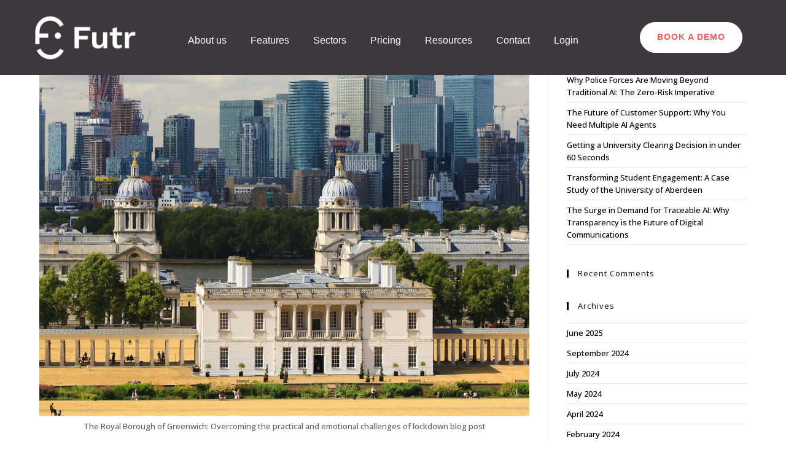

--- FILE ---
content_type: text/html; charset=UTF-8
request_url: https://futr.ai/category/housing/
body_size: 30401
content:
<!DOCTYPE html>
<html class="html" lang="en-US">
<head><meta charset="UTF-8"><script>if(navigator.userAgent.match(/MSIE|Internet Explorer/i)||navigator.userAgent.match(/Trident\/7\..*?rv:11/i)){var href=document.location.href;if(!href.match(/[?&]nowprocket/)){if(href.indexOf("?")==-1){if(href.indexOf("#")==-1){document.location.href=href+"?nowprocket=1"}else{document.location.href=href.replace("#","?nowprocket=1#")}}else{if(href.indexOf("#")==-1){document.location.href=href+"&nowprocket=1"}else{document.location.href=href.replace("#","&nowprocket=1#")}}}}</script><script>class RocketLazyLoadScripts{constructor(){this.v="1.2.3",this.triggerEvents=["keydown","mousedown","mousemove","touchmove","touchstart","touchend","wheel"],this.userEventHandler=this._triggerListener.bind(this),this.touchStartHandler=this._onTouchStart.bind(this),this.touchMoveHandler=this._onTouchMove.bind(this),this.touchEndHandler=this._onTouchEnd.bind(this),this.clickHandler=this._onClick.bind(this),this.interceptedClicks=[],window.addEventListener("pageshow",t=>{this.persisted=t.persisted}),window.addEventListener("DOMContentLoaded",()=>{this._preconnect3rdParties()}),this.delayedScripts={normal:[],async:[],defer:[]},this.trash=[],this.allJQueries=[]}_addUserInteractionListener(t){if(document.hidden){t._triggerListener();return}this.triggerEvents.forEach(e=>window.addEventListener(e,t.userEventHandler,{passive:!0})),window.addEventListener("touchstart",t.touchStartHandler,{passive:!0}),window.addEventListener("mousedown",t.touchStartHandler),document.addEventListener("visibilitychange",t.userEventHandler)}_removeUserInteractionListener(){this.triggerEvents.forEach(t=>window.removeEventListener(t,this.userEventHandler,{passive:!0})),document.removeEventListener("visibilitychange",this.userEventHandler)}_onTouchStart(t){"HTML"!==t.target.tagName&&(window.addEventListener("touchend",this.touchEndHandler),window.addEventListener("mouseup",this.touchEndHandler),window.addEventListener("touchmove",this.touchMoveHandler,{passive:!0}),window.addEventListener("mousemove",this.touchMoveHandler),t.target.addEventListener("click",this.clickHandler),this._renameDOMAttribute(t.target,"onclick","rocket-onclick"),this._pendingClickStarted())}_onTouchMove(t){window.removeEventListener("touchend",this.touchEndHandler),window.removeEventListener("mouseup",this.touchEndHandler),window.removeEventListener("touchmove",this.touchMoveHandler,{passive:!0}),window.removeEventListener("mousemove",this.touchMoveHandler),t.target.removeEventListener("click",this.clickHandler),this._renameDOMAttribute(t.target,"rocket-onclick","onclick"),this._pendingClickFinished()}_onTouchEnd(t){window.removeEventListener("touchend",this.touchEndHandler),window.removeEventListener("mouseup",this.touchEndHandler),window.removeEventListener("touchmove",this.touchMoveHandler,{passive:!0}),window.removeEventListener("mousemove",this.touchMoveHandler)}_onClick(t){t.target.removeEventListener("click",this.clickHandler),this._renameDOMAttribute(t.target,"rocket-onclick","onclick"),this.interceptedClicks.push(t),t.preventDefault(),t.stopPropagation(),t.stopImmediatePropagation(),this._pendingClickFinished()}_replayClicks(){window.removeEventListener("touchstart",this.touchStartHandler,{passive:!0}),window.removeEventListener("mousedown",this.touchStartHandler),this.interceptedClicks.forEach(t=>{t.target.dispatchEvent(new MouseEvent("click",{view:t.view,bubbles:!0,cancelable:!0}))})}_waitForPendingClicks(){return new Promise(t=>{this._isClickPending?this._pendingClickFinished=t:t()})}_pendingClickStarted(){this._isClickPending=!0}_pendingClickFinished(){this._isClickPending=!1}_renameDOMAttribute(t,e,r){t.hasAttribute&&t.hasAttribute(e)&&(event.target.setAttribute(r,event.target.getAttribute(e)),event.target.removeAttribute(e))}_triggerListener(){this._removeUserInteractionListener(this),"loading"===document.readyState?document.addEventListener("DOMContentLoaded",this._loadEverythingNow.bind(this)):this._loadEverythingNow()}_preconnect3rdParties(){let t=[];document.querySelectorAll("script[type=rocketlazyloadscript]").forEach(e=>{if(e.hasAttribute("src")){let r=new URL(e.src).origin;r!==location.origin&&t.push({src:r,crossOrigin:e.crossOrigin||"module"===e.getAttribute("data-rocket-type")})}}),t=[...new Map(t.map(t=>[JSON.stringify(t),t])).values()],this._batchInjectResourceHints(t,"preconnect")}async _loadEverythingNow(){this.lastBreath=Date.now(),this._delayEventListeners(this),this._delayJQueryReady(this),this._handleDocumentWrite(),this._registerAllDelayedScripts(),this._preloadAllScripts(),await this._loadScriptsFromList(this.delayedScripts.normal),await this._loadScriptsFromList(this.delayedScripts.defer),await this._loadScriptsFromList(this.delayedScripts.async);try{await this._triggerDOMContentLoaded(),await this._triggerWindowLoad()}catch(t){console.error(t)}window.dispatchEvent(new Event("rocket-allScriptsLoaded")),this._waitForPendingClicks().then(()=>{this._replayClicks()}),this._emptyTrash()}_registerAllDelayedScripts(){document.querySelectorAll("script[type=rocketlazyloadscript]").forEach(t=>{t.hasAttribute("data-rocket-src")?t.hasAttribute("async")&&!1!==t.async?this.delayedScripts.async.push(t):t.hasAttribute("defer")&&!1!==t.defer||"module"===t.getAttribute("data-rocket-type")?this.delayedScripts.defer.push(t):this.delayedScripts.normal.push(t):this.delayedScripts.normal.push(t)})}async _transformScript(t){return new Promise((await this._littleBreath(),navigator.userAgent.indexOf("Firefox/")>0||""===navigator.vendor)?e=>{let r=document.createElement("script");[...t.attributes].forEach(t=>{let e=t.nodeName;"type"!==e&&("data-rocket-type"===e&&(e="type"),"data-rocket-src"===e&&(e="src"),r.setAttribute(e,t.nodeValue))}),t.text&&(r.text=t.text),r.hasAttribute("src")?(r.addEventListener("load",e),r.addEventListener("error",e)):(r.text=t.text,e());try{t.parentNode.replaceChild(r,t)}catch(i){e()}}:async e=>{function r(){t.setAttribute("data-rocket-status","failed"),e()}try{let i=t.getAttribute("data-rocket-type"),n=t.getAttribute("data-rocket-src");t.text,i?(t.type=i,t.removeAttribute("data-rocket-type")):t.removeAttribute("type"),t.addEventListener("load",function r(){t.setAttribute("data-rocket-status","executed"),e()}),t.addEventListener("error",r),n?(t.removeAttribute("data-rocket-src"),t.src=n):t.src="data:text/javascript;base64,"+window.btoa(unescape(encodeURIComponent(t.text)))}catch(s){r()}})}async _loadScriptsFromList(t){let e=t.shift();return e&&e.isConnected?(await this._transformScript(e),this._loadScriptsFromList(t)):Promise.resolve()}_preloadAllScripts(){this._batchInjectResourceHints([...this.delayedScripts.normal,...this.delayedScripts.defer,...this.delayedScripts.async],"preload")}_batchInjectResourceHints(t,e){var r=document.createDocumentFragment();t.forEach(t=>{let i=t.getAttribute&&t.getAttribute("data-rocket-src")||t.src;if(i){let n=document.createElement("link");n.href=i,n.rel=e,"preconnect"!==e&&(n.as="script"),t.getAttribute&&"module"===t.getAttribute("data-rocket-type")&&(n.crossOrigin=!0),t.crossOrigin&&(n.crossOrigin=t.crossOrigin),t.integrity&&(n.integrity=t.integrity),r.appendChild(n),this.trash.push(n)}}),document.head.appendChild(r)}_delayEventListeners(t){let e={};function r(t,r){!function t(r){!e[r]&&(e[r]={originalFunctions:{add:r.addEventListener,remove:r.removeEventListener},eventsToRewrite:[]},r.addEventListener=function(){arguments[0]=i(arguments[0]),e[r].originalFunctions.add.apply(r,arguments)},r.removeEventListener=function(){arguments[0]=i(arguments[0]),e[r].originalFunctions.remove.apply(r,arguments)});function i(t){return e[r].eventsToRewrite.indexOf(t)>=0?"rocket-"+t:t}}(t),e[t].eventsToRewrite.push(r)}function i(t,e){let r=t[e];Object.defineProperty(t,e,{get:()=>r||function(){},set(i){t["rocket"+e]=r=i}})}r(document,"DOMContentLoaded"),r(window,"DOMContentLoaded"),r(window,"load"),r(window,"pageshow"),r(document,"readystatechange"),i(document,"onreadystatechange"),i(window,"onload"),i(window,"onpageshow")}_delayJQueryReady(t){let e;function r(r){if(r&&r.fn&&!t.allJQueries.includes(r)){r.fn.ready=r.fn.init.prototype.ready=function(e){return t.domReadyFired?e.bind(document)(r):document.addEventListener("rocket-DOMContentLoaded",()=>e.bind(document)(r)),r([])};let i=r.fn.on;r.fn.on=r.fn.init.prototype.on=function(){if(this[0]===window){function t(t){return t.split(" ").map(t=>"load"===t||0===t.indexOf("load.")?"rocket-jquery-load":t).join(" ")}"string"==typeof arguments[0]||arguments[0]instanceof String?arguments[0]=t(arguments[0]):"object"==typeof arguments[0]&&Object.keys(arguments[0]).forEach(e=>{let r=arguments[0][e];delete arguments[0][e],arguments[0][t(e)]=r})}return i.apply(this,arguments),this},t.allJQueries.push(r)}e=r}r(window.jQuery),Object.defineProperty(window,"jQuery",{get:()=>e,set(t){r(t)}})}async _triggerDOMContentLoaded(){this.domReadyFired=!0,await this._littleBreath(),document.dispatchEvent(new Event("rocket-DOMContentLoaded")),await this._littleBreath(),window.dispatchEvent(new Event("rocket-DOMContentLoaded")),await this._littleBreath(),document.dispatchEvent(new Event("rocket-readystatechange")),await this._littleBreath(),document.rocketonreadystatechange&&document.rocketonreadystatechange()}async _triggerWindowLoad(){await this._littleBreath(),window.dispatchEvent(new Event("rocket-load")),await this._littleBreath(),window.rocketonload&&window.rocketonload(),await this._littleBreath(),this.allJQueries.forEach(t=>t(window).trigger("rocket-jquery-load")),await this._littleBreath();let t=new Event("rocket-pageshow");t.persisted=this.persisted,window.dispatchEvent(t),await this._littleBreath(),window.rocketonpageshow&&window.rocketonpageshow({persisted:this.persisted})}_handleDocumentWrite(){let t=new Map;document.write=document.writeln=function(e){let r=document.currentScript;r||console.error("WPRocket unable to document.write this: "+e);let i=document.createRange(),n=r.parentElement,s=t.get(r);void 0===s&&(s=r.nextSibling,t.set(r,s));let a=document.createDocumentFragment();i.setStart(a,0),a.appendChild(i.createContextualFragment(e)),n.insertBefore(a,s)}}async _littleBreath(){Date.now()-this.lastBreath>45&&(await this._requestAnimFrame(),this.lastBreath=Date.now())}async _requestAnimFrame(){return document.hidden?new Promise(t=>setTimeout(t)):new Promise(t=>requestAnimationFrame(t))}_emptyTrash(){this.trash.forEach(t=>t.remove())}static run(){let t=new RocketLazyLoadScripts;t._addUserInteractionListener(t)}}RocketLazyLoadScripts.run();</script>
	
	<link rel="profile" href="https://gmpg.org/xfn/11">

	<meta name='robots' content='noindex, follow' />
	<style>img:is([sizes="auto" i], [sizes^="auto," i]) { contain-intrinsic-size: 3000px 1500px }</style>
	
<!-- Google Tag Manager for WordPress by gtm4wp.com -->
<script data-cfasync="false" data-pagespeed-no-defer>
	var gtm4wp_datalayer_name = "dataLayer";
	var dataLayer = dataLayer || [];
</script>
<!-- End Google Tag Manager for WordPress by gtm4wp.com --><meta name="viewport" content="width=device-width, initial-scale=1">
	<!-- This site is optimized with the Yoast SEO plugin v26.7 - https://yoast.com/wordpress/plugins/seo/ -->
	<title>Housing Archives - Futr AI</title><link rel='preload' href='https://futr.ai/wp-content/uploads/2022/08/Telegraf-SemiBold.ttf' as='font' type='font/ttf'><link rel='preload' href='https://futr.ai/wp-content/cache/perfmatters/futr.ai/css/category.used.css?ver=1715856531' as='style' onload="this.rel='stylesheet';this.removeAttribute('onload');"><link rel="stylesheet" id="perfmatters-used-css" href="https://futr.ai/wp-content/cache/perfmatters/futr.ai/css/category.used.css?ver=1715856531" media="all" /><link rel="preload" as="style" href="https://futr.ai/wp-content/cache/perfmatters/futr.ai/fonts/526e8dc9610e.google-fonts.css" /><link rel="stylesheet" href="https://futr.ai/wp-content/cache/perfmatters/futr.ai/fonts/526e8dc9610e.google-fonts.css" media="print" onload="this.media='all'" /><noscript><link rel="stylesheet" href="https://futr.ai/wp-content/cache/perfmatters/futr.ai/fonts/526e8dc9610e.google-fonts.css" /></noscript>
<link rel="preload" as="font" href="https://futr.ai/wp-content/uploads/2022/08/Telegraf-SemiBold.ttf" crossorigin>
	<meta property="og:locale" content="en_US" />
	<meta property="og:type" content="article" />
	<meta property="og:title" content="Housing Archives - Futr AI" />
	<meta property="og:url" content="https://futr.ai/category/housing/" />
	<meta property="og:site_name" content="Futr AI" />
	<meta name="twitter:card" content="summary_large_image" />
	<script type="application/ld+json" class="yoast-schema-graph">{"@context":"https://schema.org","@graph":[{"@type":"CollectionPage","@id":"https://futr.ai/category/housing/","url":"https://futr.ai/category/housing/","name":"Housing Archives - Futr AI","isPartOf":{"@id":"https://futr.ai/#website"},"primaryImageOfPage":{"@id":"https://futr.ai/category/housing/#primaryimage"},"image":{"@id":"https://futr.ai/category/housing/#primaryimage"},"thumbnailUrl":"https://futr.ai/wp-content/uploads/2022/06/Greenwich-spotlight-header.jpeg","breadcrumb":{"@id":"https://futr.ai/category/housing/#breadcrumb"},"inLanguage":"en-US"},{"@type":"ImageObject","inLanguage":"en-US","@id":"https://futr.ai/category/housing/#primaryimage","url":"https://futr.ai/wp-content/uploads/2022/06/Greenwich-spotlight-header.jpeg","contentUrl":"https://futr.ai/wp-content/uploads/2022/06/Greenwich-spotlight-header.jpeg","width":1919,"height":1628,"caption":"The Royal Borough of Greenwich: Overcoming the practical and emotional challenges of lockdown blog post"},{"@type":"BreadcrumbList","@id":"https://futr.ai/category/housing/#breadcrumb","itemListElement":[{"@type":"ListItem","position":1,"name":"Home","item":"https://futr.ai/"},{"@type":"ListItem","position":2,"name":"Housing"}]},{"@type":"WebSite","@id":"https://futr.ai/#website","url":"https://futr.ai/","name":"Futr AI","description":"Your Trusted Parter in AI-Assisted Comms","publisher":{"@id":"https://futr.ai/#organization"},"potentialAction":[{"@type":"SearchAction","target":{"@type":"EntryPoint","urlTemplate":"https://futr.ai/?s={search_term_string}"},"query-input":{"@type":"PropertyValueSpecification","valueRequired":true,"valueName":"search_term_string"}}],"inLanguage":"en-US"},{"@type":"Organization","@id":"https://futr.ai/#organization","name":"Futr","url":"https://futr.ai/","logo":{"@type":"ImageObject","inLanguage":"en-US","@id":"https://futr.ai/#/schema/logo/image/","url":"https://futr.ai/wp-content/uploads/2022/05/Futr-logo.png","contentUrl":"https://futr.ai/wp-content/uploads/2022/05/Futr-logo.png","width":193,"height":81,"caption":"Futr"},"image":{"@id":"https://futr.ai/#/schema/logo/image/"}}]}</script>
	<!-- / Yoast SEO plugin. -->




<link rel="alternate" type="application/rss+xml" title="Futr AI &raquo; Feed" href="https://futr.ai/feed/" />
<link rel="alternate" type="application/rss+xml" title="Futr AI &raquo; Comments Feed" href="https://futr.ai/comments/feed/" />
<link rel="alternate" type="application/rss+xml" title="Futr AI &raquo; Housing Category Feed" href="https://futr.ai/category/housing/feed/" />
<link rel='stylesheet' id='wp-block-library-css' data-pmdelayedstyle="https://futr.ai/wp-includes/css/dist/block-library/style.min.css?ver=4e2d45be0c3d4e94f14242976b8946de" media='all' />
<style id='wp-block-library-theme-inline-css'>
.wp-block-audio :where(figcaption){color:#555;font-size:13px;text-align:center}.is-dark-theme .wp-block-audio :where(figcaption){color:#ffffffa6}.wp-block-audio{margin:0 0 1em}.wp-block-code{border:1px solid #ccc;border-radius:4px;font-family:Menlo,Consolas,monaco,monospace;padding:.8em 1em}.wp-block-embed :where(figcaption){color:#555;font-size:13px;text-align:center}.is-dark-theme .wp-block-embed :where(figcaption){color:#ffffffa6}.wp-block-embed{margin:0 0 1em}.blocks-gallery-caption{color:#555;font-size:13px;text-align:center}.is-dark-theme .blocks-gallery-caption{color:#ffffffa6}:root :where(.wp-block-image figcaption){color:#555;font-size:13px;text-align:center}.is-dark-theme :root :where(.wp-block-image figcaption){color:#ffffffa6}.wp-block-image{margin:0 0 1em}.wp-block-pullquote{border-bottom:4px solid;border-top:4px solid;color:currentColor;margin-bottom:1.75em}.wp-block-pullquote cite,.wp-block-pullquote footer,.wp-block-pullquote__citation{color:currentColor;font-size:.8125em;font-style:normal;text-transform:uppercase}.wp-block-quote{border-left:.25em solid;margin:0 0 1.75em;padding-left:1em}.wp-block-quote cite,.wp-block-quote footer{color:currentColor;font-size:.8125em;font-style:normal;position:relative}.wp-block-quote:where(.has-text-align-right){border-left:none;border-right:.25em solid;padding-left:0;padding-right:1em}.wp-block-quote:where(.has-text-align-center){border:none;padding-left:0}.wp-block-quote.is-large,.wp-block-quote.is-style-large,.wp-block-quote:where(.is-style-plain){border:none}.wp-block-search .wp-block-search__label{font-weight:700}.wp-block-search__button{border:1px solid #ccc;padding:.375em .625em}:where(.wp-block-group.has-background){padding:1.25em 2.375em}.wp-block-separator.has-css-opacity{opacity:.4}.wp-block-separator{border:none;border-bottom:2px solid;margin-left:auto;margin-right:auto}.wp-block-separator.has-alpha-channel-opacity{opacity:1}.wp-block-separator:not(.is-style-wide):not(.is-style-dots){width:100px}.wp-block-separator.has-background:not(.is-style-dots){border-bottom:none;height:1px}.wp-block-separator.has-background:not(.is-style-wide):not(.is-style-dots){height:2px}.wp-block-table{margin:0 0 1em}.wp-block-table td,.wp-block-table th{word-break:normal}.wp-block-table :where(figcaption){color:#555;font-size:13px;text-align:center}.is-dark-theme .wp-block-table :where(figcaption){color:#ffffffa6}.wp-block-video :where(figcaption){color:#555;font-size:13px;text-align:center}.is-dark-theme .wp-block-video :where(figcaption){color:#ffffffa6}.wp-block-video{margin:0 0 1em}:root :where(.wp-block-template-part.has-background){margin-bottom:0;margin-top:0;padding:1.25em 2.375em}
</style>
<style id='classic-theme-styles-inline-css'>
/*! This file is auto-generated */
.wp-block-button__link{color:#fff;background-color:#32373c;border-radius:9999px;box-shadow:none;text-decoration:none;padding:calc(.667em + 2px) calc(1.333em + 2px);font-size:1.125em}.wp-block-file__button{background:#32373c;color:#fff;text-decoration:none}
</style>
<link rel='stylesheet' id='betterdocs-blocks-category-slate-layout-css' data-pmdelayedstyle="https://futr.ai/wp-content/plugins/betterdocs/assets/blocks/category-slate-layout/default.css?ver=4.3.4" media='all' />
<link rel='stylesheet' id='jet-engine-frontend-css' data-pmdelayedstyle="https://futr.ai/wp-content/plugins/jet-engine/assets/css/frontend.css?ver=3.6.3" media='all' />
<style id='global-styles-inline-css'>
:root{--wp--preset--aspect-ratio--square: 1;--wp--preset--aspect-ratio--4-3: 4/3;--wp--preset--aspect-ratio--3-4: 3/4;--wp--preset--aspect-ratio--3-2: 3/2;--wp--preset--aspect-ratio--2-3: 2/3;--wp--preset--aspect-ratio--16-9: 16/9;--wp--preset--aspect-ratio--9-16: 9/16;--wp--preset--color--black: #000000;--wp--preset--color--cyan-bluish-gray: #abb8c3;--wp--preset--color--white: #ffffff;--wp--preset--color--pale-pink: #f78da7;--wp--preset--color--vivid-red: #cf2e2e;--wp--preset--color--luminous-vivid-orange: #ff6900;--wp--preset--color--luminous-vivid-amber: #fcb900;--wp--preset--color--light-green-cyan: #7bdcb5;--wp--preset--color--vivid-green-cyan: #00d084;--wp--preset--color--pale-cyan-blue: #8ed1fc;--wp--preset--color--vivid-cyan-blue: #0693e3;--wp--preset--color--vivid-purple: #9b51e0;--wp--preset--gradient--vivid-cyan-blue-to-vivid-purple: linear-gradient(135deg,rgba(6,147,227,1) 0%,rgb(155,81,224) 100%);--wp--preset--gradient--light-green-cyan-to-vivid-green-cyan: linear-gradient(135deg,rgb(122,220,180) 0%,rgb(0,208,130) 100%);--wp--preset--gradient--luminous-vivid-amber-to-luminous-vivid-orange: linear-gradient(135deg,rgba(252,185,0,1) 0%,rgba(255,105,0,1) 100%);--wp--preset--gradient--luminous-vivid-orange-to-vivid-red: linear-gradient(135deg,rgba(255,105,0,1) 0%,rgb(207,46,46) 100%);--wp--preset--gradient--very-light-gray-to-cyan-bluish-gray: linear-gradient(135deg,rgb(238,238,238) 0%,rgb(169,184,195) 100%);--wp--preset--gradient--cool-to-warm-spectrum: linear-gradient(135deg,rgb(74,234,220) 0%,rgb(151,120,209) 20%,rgb(207,42,186) 40%,rgb(238,44,130) 60%,rgb(251,105,98) 80%,rgb(254,248,76) 100%);--wp--preset--gradient--blush-light-purple: linear-gradient(135deg,rgb(255,206,236) 0%,rgb(152,150,240) 100%);--wp--preset--gradient--blush-bordeaux: linear-gradient(135deg,rgb(254,205,165) 0%,rgb(254,45,45) 50%,rgb(107,0,62) 100%);--wp--preset--gradient--luminous-dusk: linear-gradient(135deg,rgb(255,203,112) 0%,rgb(199,81,192) 50%,rgb(65,88,208) 100%);--wp--preset--gradient--pale-ocean: linear-gradient(135deg,rgb(255,245,203) 0%,rgb(182,227,212) 50%,rgb(51,167,181) 100%);--wp--preset--gradient--electric-grass: linear-gradient(135deg,rgb(202,248,128) 0%,rgb(113,206,126) 100%);--wp--preset--gradient--midnight: linear-gradient(135deg,rgb(2,3,129) 0%,rgb(40,116,252) 100%);--wp--preset--font-size--small: 13px;--wp--preset--font-size--medium: 20px;--wp--preset--font-size--large: 36px;--wp--preset--font-size--x-large: 42px;--wp--preset--spacing--20: 0.44rem;--wp--preset--spacing--30: 0.67rem;--wp--preset--spacing--40: 1rem;--wp--preset--spacing--50: 1.5rem;--wp--preset--spacing--60: 2.25rem;--wp--preset--spacing--70: 3.38rem;--wp--preset--spacing--80: 5.06rem;--wp--preset--shadow--natural: 6px 6px 9px rgba(0, 0, 0, 0.2);--wp--preset--shadow--deep: 12px 12px 50px rgba(0, 0, 0, 0.4);--wp--preset--shadow--sharp: 6px 6px 0px rgba(0, 0, 0, 0.2);--wp--preset--shadow--outlined: 6px 6px 0px -3px rgba(255, 255, 255, 1), 6px 6px rgba(0, 0, 0, 1);--wp--preset--shadow--crisp: 6px 6px 0px rgba(0, 0, 0, 1);}:where(.is-layout-flex){gap: 0.5em;}:where(.is-layout-grid){gap: 0.5em;}body .is-layout-flex{display: flex;}.is-layout-flex{flex-wrap: wrap;align-items: center;}.is-layout-flex > :is(*, div){margin: 0;}body .is-layout-grid{display: grid;}.is-layout-grid > :is(*, div){margin: 0;}:where(.wp-block-columns.is-layout-flex){gap: 2em;}:where(.wp-block-columns.is-layout-grid){gap: 2em;}:where(.wp-block-post-template.is-layout-flex){gap: 1.25em;}:where(.wp-block-post-template.is-layout-grid){gap: 1.25em;}.has-black-color{color: var(--wp--preset--color--black) !important;}.has-cyan-bluish-gray-color{color: var(--wp--preset--color--cyan-bluish-gray) !important;}.has-white-color{color: var(--wp--preset--color--white) !important;}.has-pale-pink-color{color: var(--wp--preset--color--pale-pink) !important;}.has-vivid-red-color{color: var(--wp--preset--color--vivid-red) !important;}.has-luminous-vivid-orange-color{color: var(--wp--preset--color--luminous-vivid-orange) !important;}.has-luminous-vivid-amber-color{color: var(--wp--preset--color--luminous-vivid-amber) !important;}.has-light-green-cyan-color{color: var(--wp--preset--color--light-green-cyan) !important;}.has-vivid-green-cyan-color{color: var(--wp--preset--color--vivid-green-cyan) !important;}.has-pale-cyan-blue-color{color: var(--wp--preset--color--pale-cyan-blue) !important;}.has-vivid-cyan-blue-color{color: var(--wp--preset--color--vivid-cyan-blue) !important;}.has-vivid-purple-color{color: var(--wp--preset--color--vivid-purple) !important;}.has-black-background-color{background-color: var(--wp--preset--color--black) !important;}.has-cyan-bluish-gray-background-color{background-color: var(--wp--preset--color--cyan-bluish-gray) !important;}.has-white-background-color{background-color: var(--wp--preset--color--white) !important;}.has-pale-pink-background-color{background-color: var(--wp--preset--color--pale-pink) !important;}.has-vivid-red-background-color{background-color: var(--wp--preset--color--vivid-red) !important;}.has-luminous-vivid-orange-background-color{background-color: var(--wp--preset--color--luminous-vivid-orange) !important;}.has-luminous-vivid-amber-background-color{background-color: var(--wp--preset--color--luminous-vivid-amber) !important;}.has-light-green-cyan-background-color{background-color: var(--wp--preset--color--light-green-cyan) !important;}.has-vivid-green-cyan-background-color{background-color: var(--wp--preset--color--vivid-green-cyan) !important;}.has-pale-cyan-blue-background-color{background-color: var(--wp--preset--color--pale-cyan-blue) !important;}.has-vivid-cyan-blue-background-color{background-color: var(--wp--preset--color--vivid-cyan-blue) !important;}.has-vivid-purple-background-color{background-color: var(--wp--preset--color--vivid-purple) !important;}.has-black-border-color{border-color: var(--wp--preset--color--black) !important;}.has-cyan-bluish-gray-border-color{border-color: var(--wp--preset--color--cyan-bluish-gray) !important;}.has-white-border-color{border-color: var(--wp--preset--color--white) !important;}.has-pale-pink-border-color{border-color: var(--wp--preset--color--pale-pink) !important;}.has-vivid-red-border-color{border-color: var(--wp--preset--color--vivid-red) !important;}.has-luminous-vivid-orange-border-color{border-color: var(--wp--preset--color--luminous-vivid-orange) !important;}.has-luminous-vivid-amber-border-color{border-color: var(--wp--preset--color--luminous-vivid-amber) !important;}.has-light-green-cyan-border-color{border-color: var(--wp--preset--color--light-green-cyan) !important;}.has-vivid-green-cyan-border-color{border-color: var(--wp--preset--color--vivid-green-cyan) !important;}.has-pale-cyan-blue-border-color{border-color: var(--wp--preset--color--pale-cyan-blue) !important;}.has-vivid-cyan-blue-border-color{border-color: var(--wp--preset--color--vivid-cyan-blue) !important;}.has-vivid-purple-border-color{border-color: var(--wp--preset--color--vivid-purple) !important;}.has-vivid-cyan-blue-to-vivid-purple-gradient-background{background: var(--wp--preset--gradient--vivid-cyan-blue-to-vivid-purple) !important;}.has-light-green-cyan-to-vivid-green-cyan-gradient-background{background: var(--wp--preset--gradient--light-green-cyan-to-vivid-green-cyan) !important;}.has-luminous-vivid-amber-to-luminous-vivid-orange-gradient-background{background: var(--wp--preset--gradient--luminous-vivid-amber-to-luminous-vivid-orange) !important;}.has-luminous-vivid-orange-to-vivid-red-gradient-background{background: var(--wp--preset--gradient--luminous-vivid-orange-to-vivid-red) !important;}.has-very-light-gray-to-cyan-bluish-gray-gradient-background{background: var(--wp--preset--gradient--very-light-gray-to-cyan-bluish-gray) !important;}.has-cool-to-warm-spectrum-gradient-background{background: var(--wp--preset--gradient--cool-to-warm-spectrum) !important;}.has-blush-light-purple-gradient-background{background: var(--wp--preset--gradient--blush-light-purple) !important;}.has-blush-bordeaux-gradient-background{background: var(--wp--preset--gradient--blush-bordeaux) !important;}.has-luminous-dusk-gradient-background{background: var(--wp--preset--gradient--luminous-dusk) !important;}.has-pale-ocean-gradient-background{background: var(--wp--preset--gradient--pale-ocean) !important;}.has-electric-grass-gradient-background{background: var(--wp--preset--gradient--electric-grass) !important;}.has-midnight-gradient-background{background: var(--wp--preset--gradient--midnight) !important;}.has-small-font-size{font-size: var(--wp--preset--font-size--small) !important;}.has-medium-font-size{font-size: var(--wp--preset--font-size--medium) !important;}.has-large-font-size{font-size: var(--wp--preset--font-size--large) !important;}.has-x-large-font-size{font-size: var(--wp--preset--font-size--x-large) !important;}
:where(.wp-block-post-template.is-layout-flex){gap: 1.25em;}:where(.wp-block-post-template.is-layout-grid){gap: 1.25em;}
:where(.wp-block-columns.is-layout-flex){gap: 2em;}:where(.wp-block-columns.is-layout-grid){gap: 2em;}
:root :where(.wp-block-pullquote){font-size: 1.5em;line-height: 1.6;}
</style>
<link rel='stylesheet' id='cookie-notice-front-css' data-pmdelayedstyle="https://futr.ai/wp-content/plugins/cookie-notice/css/front.min.css?ver=2.5.11" media='all' />
<link rel='stylesheet' id='oceanwp-style-css' data-pmdelayedstyle="https://futr.ai/wp-content/themes/oceanwp/assets/css/style.min.css?ver=1.0" media='all' />
<link rel='stylesheet' id='child-style-css' data-pmdelayedstyle="https://futr.ai/wp-content/themes/oceanwp-child-theme-master/style.css?ver=4e2d45be0c3d4e94f14242976b8946de" media='all' />
<link rel='stylesheet' id='font-awesome-css' data-pmdelayedstyle="https://futr.ai/wp-content/themes/oceanwp/assets/fonts/fontawesome/css/all.min.css?ver=6.7.2" media='all' />
<link rel='stylesheet' id='simple-line-icons-css' data-pmdelayedstyle="https://futr.ai/wp-content/themes/oceanwp/assets/css/third/simple-line-icons.min.css?ver=2.4.0" media='all' />

<link rel='stylesheet' id='betterdocs-elementor-editor-css' data-pmdelayedstyle="https://futr.ai/wp-content/plugins/betterdocs/assets/elementor/css/betterdocs-el-edit.css?ver=4.3.4" media='all' />
<link rel='stylesheet' id='elementor-frontend-css' data-pmdelayedstyle="https://futr.ai/wp-content/plugins/elementor/assets/css/frontend.min.css?ver=3.34.1" media='all' />
<link rel='stylesheet' id='widget-image-css' data-pmdelayedstyle="https://futr.ai/wp-content/plugins/elementor/assets/css/widget-image.min.css?ver=3.34.1" media='all' />
<link rel='stylesheet' id='widget-nav-menu-css' data-pmdelayedstyle="https://futr.ai/wp-content/plugins/elementor-pro/assets/css/widget-nav-menu.min.css?ver=3.34.0" media='all' />
<link rel='stylesheet' id='e-animation-grow-css' data-pmdelayedstyle="https://futr.ai/wp-content/plugins/elementor/assets/lib/animations/styles/e-animation-grow.min.css?ver=3.34.1" media='all' />
<link rel='stylesheet' id='e-sticky-css' data-pmdelayedstyle="https://futr.ai/wp-content/plugins/elementor-pro/assets/css/modules/sticky.min.css?ver=3.34.0" media='all' />
<link rel='stylesheet' id='e-motion-fx-css' data-pmdelayedstyle="https://futr.ai/wp-content/plugins/elementor-pro/assets/css/modules/motion-fx.min.css?ver=3.34.0" media='all' />
<link rel='stylesheet' id='widget-heading-css' data-pmdelayedstyle="https://futr.ai/wp-content/plugins/elementor/assets/css/widget-heading.min.css?ver=3.34.1" media='all' />
<link rel='stylesheet' id='widget-icon-list-css' data-pmdelayedstyle="https://futr.ai/wp-content/plugins/elementor/assets/css/widget-icon-list.min.css?ver=3.34.1" media='all' />
<link rel='stylesheet' id='widget-form-css' data-pmdelayedstyle="https://futr.ai/wp-content/plugins/elementor-pro/assets/css/widget-form.min.css?ver=3.34.0" media='all' />
<link rel='stylesheet' id='jet-blocks-css' data-pmdelayedstyle="https://futr.ai/wp-content/uploads/elementor/css/custom-jet-blocks.css?ver=1.3.16" media='all' />
<link rel='stylesheet' id='elementor-icons-css' data-pmdelayedstyle="https://futr.ai/wp-content/plugins/elementor/assets/lib/eicons/css/elementor-icons.min.css?ver=5.45.0" media='all' />
<link rel='stylesheet' id='elementor-post-2187-css' href='https://futr.ai/wp-content/uploads/elementor/css/post-2187.css?ver=1768346057' media='all' />
<link rel='stylesheet' id='jet-tabs-frontend-css' data-pmdelayedstyle="https://futr.ai/wp-content/plugins/jet-tabs/assets/css/jet-tabs-frontend.css?ver=2.2.7" media='all' />
<link rel='stylesheet' id='font-awesome-5-all-css' data-pmdelayedstyle="https://futr.ai/wp-content/plugins/elementor/assets/lib/font-awesome/css/all.min.css?ver=3.34.1" media='all' />
<link rel='stylesheet' id='font-awesome-4-shim-css' data-pmdelayedstyle="https://futr.ai/wp-content/plugins/elementor/assets/lib/font-awesome/css/v4-shims.min.css?ver=3.34.1" media='all' />
<link rel='stylesheet' id='she-header-style-css' data-pmdelayedstyle="https://futr.ai/wp-content/plugins/sticky-header-effects-for-elementor/assets/css/she-header-style.css?ver=2.1.6" media='all' />
<link rel='stylesheet' id='elementor-post-1964-css' href='https://futr.ai/wp-content/uploads/elementor/css/post-1964.css?ver=1768346057' media='all' />
<link rel='stylesheet' id='elementor-post-2889-css' href='https://futr.ai/wp-content/uploads/elementor/css/post-2889.css?ver=1768346057' media='all' />
<link rel='stylesheet' id='gradient-button-elementor-frontend-style-css' data-pmdelayedstyle="https://futr.ai/wp-content/plugins/gradient-button-for-elementor/assets/css/frontend.css?ver=1.0.11" media='all' />
<link rel='stylesheet' id='oe-widgets-style-css' data-pmdelayedstyle="https://futr.ai/wp-content/plugins/ocean-extra/assets/css/widgets.css?ver=4e2d45be0c3d4e94f14242976b8946de" media='all' />
<link rel='stylesheet' id='elementor-gf-local-worksans-css' data-pmdelayedstyle="https://futr.ai/wp-content/uploads/elementor/google-fonts/css/worksans.css?ver=1742339571" media='all' />
<link rel='stylesheet' id='elementor-gf-local-roboto-css' data-pmdelayedstyle="https://futr.ai/wp-content/uploads/elementor/google-fonts/css/roboto.css?ver=1742346734" media='all' />
<link rel='stylesheet' id='elementor-icons-shared-0-css' data-pmdelayedstyle="https://futr.ai/wp-content/plugins/elementor/assets/lib/font-awesome/css/fontawesome.min.css?ver=5.15.3" media='all' />
<link rel='stylesheet' id='elementor-icons-fa-solid-css' data-pmdelayedstyle="https://futr.ai/wp-content/plugins/elementor/assets/lib/font-awesome/css/solid.min.css?ver=5.15.3" media='all' />
<link rel='stylesheet' id='elementor-icons-fa-regular-css' data-pmdelayedstyle="https://futr.ai/wp-content/plugins/elementor/assets/lib/font-awesome/css/regular.min.css?ver=5.15.3" media='all' />
<script type="rocketlazyloadscript" id="cookie-notice-front-js-before">
var cnArgs = {"ajaxUrl":"https:\/\/futr.ai\/wp-admin\/admin-ajax.php","nonce":"5d6ee36657","hideEffect":"fade","position":"bottom","onScroll":false,"onScrollOffset":100,"onClick":false,"cookieName":"cookie_notice_accepted","cookieTime":2592000,"cookieTimeRejected":2592000,"globalCookie":false,"redirection":false,"cache":true,"revokeCookies":false,"revokeCookiesOpt":"automatic"};
</script>
<script type="rocketlazyloadscript" data-rocket-src="https://futr.ai/wp-content/plugins/cookie-notice/js/front.min.js?ver=2.5.11" id="cookie-notice-front-js" defer></script>
<script src="https://futr.ai/wp-includes/js/jquery/jquery.min.js?ver=3.7.1" id="jquery-core-js"></script>
<script type="rocketlazyloadscript" data-rocket-src="https://futr.ai/wp-content/plugins/elementor/assets/lib/font-awesome/js/v4-shims.min.js?ver=3.34.1" id="font-awesome-4-shim-js" defer></script>
<script type="rocketlazyloadscript" data-minify="1" data-rocket-src="https://futr.ai/wp-content/cache/min/1/wp-content/plugins/sticky-header-effects-for-elementor/assets/js/she-header.js?ver=1748853420" id="she-header-js" defer></script>
<link rel="https://api.w.org/" href="https://futr.ai/wp-json/" /><link rel="alternate" title="JSON" type="application/json" href="https://futr.ai/wp-json/wp/v2/categories/21" /><link rel="EditURI" type="application/rsd+xml" title="RSD" href="https://futr.ai/xmlrpc.php?rsd" />


<!-- Google Tag Manager for WordPress by gtm4wp.com -->
<!-- GTM Container placement set to manual -->
<script data-cfasync="false" data-pagespeed-no-defer>
	var dataLayer_content = {"pagePostType":"post","pagePostType2":"category-post","pageCategory":["all","housing","spotlight-series"]};
	dataLayer.push( dataLayer_content );
</script>
<script type="rocketlazyloadscript" data-cfasync="false" data-pagespeed-no-defer>
(function(w,d,s,l,i){w[l]=w[l]||[];w[l].push({'gtm.start':
new Date().getTime(),event:'gtm.js'});var f=d.getElementsByTagName(s)[0],
j=d.createElement(s),dl=l!='dataLayer'?'&l='+l:'';j.async=true;j.src=
'//www.googletagmanager.com/gtm.js?id='+i+dl;f.parentNode.insertBefore(j,f);
})(window,document,'script','dataLayer','GTM-T3NMMDK');
</script>
<!-- End Google Tag Manager for WordPress by gtm4wp.com -->
		<script type="rocketlazyloadscript">
		(function(h,o,t,j,a,r){
			h.hj=h.hj||function(){(h.hj.q=h.hj.q||[]).push(arguments)};
			h._hjSettings={hjid:3391107,hjsv:5};
			a=o.getElementsByTagName('head')[0];
			r=o.createElement('script');r.async=1;
			r.src=t+h._hjSettings.hjid+j+h._hjSettings.hjsv;
			a.appendChild(r);
		})(window,document,'//static.hotjar.com/c/hotjar-','.js?sv=');
		</script>
		<meta name="generator" content="Elementor 3.34.1; features: additional_custom_breakpoints; settings: css_print_method-external, google_font-enabled, font_display-auto">
<meta name="google-site-verification" content="1NRK8AzCMcn8ULVVskunP0BBLIHuBlov7ayy2HhQ3GE" />
<style>.recentcomments a{display:inline !important;padding:0 !important;margin:0 !important;}</style>			<style>
				.e-con.e-parent:nth-of-type(n+4):not(.e-lazyloaded):not(.e-no-lazyload),
				.e-con.e-parent:nth-of-type(n+4):not(.e-lazyloaded):not(.e-no-lazyload) * {
					background-image: none !important;
				}
				@media screen and (max-height: 1024px) {
					.e-con.e-parent:nth-of-type(n+3):not(.e-lazyloaded):not(.e-no-lazyload),
					.e-con.e-parent:nth-of-type(n+3):not(.e-lazyloaded):not(.e-no-lazyload) * {
						background-image: none !important;
					}
				}
				@media screen and (max-height: 640px) {
					.e-con.e-parent:nth-of-type(n+2):not(.e-lazyloaded):not(.e-no-lazyload),
					.e-con.e-parent:nth-of-type(n+2):not(.e-lazyloaded):not(.e-no-lazyload) * {
						background-image: none !important;
					}
				}
			</style>
			<link rel="icon" href="https://futr.ai/wp-content/uploads/2020/03/cropped-favicon-270x270-1-150x150.png" sizes="32x32" />
<link rel="icon" href="https://futr.ai/wp-content/uploads/2020/03/cropped-favicon-270x270-1.png" sizes="192x192" />
<link rel="apple-touch-icon" href="https://futr.ai/wp-content/uploads/2020/03/cropped-favicon-270x270-1.png" />
<meta name="msapplication-TileImage" content="https://futr.ai/wp-content/uploads/2020/03/cropped-favicon-270x270-1.png" />
<!-- Global site tag (gtag.js) - Google Analytics
<script type="rocketlazyloadscript" async data-rocket-src="https://www.googletagmanager.com/gtag/js?id=UA-138507887-1"></script>
<script type="rocketlazyloadscript">
  window.dataLayer = window.dataLayer || [];
  function gtag(){dataLayer.push(arguments);}
  gtag('js', new Date());

  gtag('config', 'UA-138507887-1');
</script>
 -->
<!-- Start of HubSpot Embed Code -->
<script type="rocketlazyloadscript" data-minify="1" data-rocket-type="text/javascript" id="hs-script-loader" async defer data-rocket-src="https://futr.ai/wp-content/cache/min/1/6357829.js?ver=1748853420"></script>
<!-- End of HubSpot Embed Code -->		<style id="wp-custom-css">
			/* Remove Theme's Default header*/#site-header{height:0!important}.hidden-page-header{display:none!important}/* TEXT EDITOR */.elementor-widget-text-editor ol,ul,p:last-child{margin-bottom:0}.grecaptcha-badge{display:none!important}/* INSTAGRAM WIDGET */.oceanwp-instagram-pics{margin:0}a:focus{outline:none!important}/* HEADINGS LINE HEIGHT */.elementor-widget-heading .elementor-heading-title{line-height:1.2}/* DESKTOP *//* h1 small */h1.elementor-heading-title.elementor-size-small{font-size:18px !important;font-weight:700}/* h1 medium */h1.elementor-heading-title.elementor-size-medium{font-size:18px !important;font-weight:800}/* h1 large */h1.elementor-heading-title.elementor-size-large{font-size:42px !important;font-weight:800}/* h2 small */h2.elementor-heading-title.elementor-size-small{font-size:15px !important;font-weight:600;line-height:1.4 !important}/* h2 medium */h2.elementor-heading-title.elementor-size-medium{font-size:15px !important;font-weight:700;line-height:1.4 !important}/* h2 large */h2.elementor-heading-title.elementor-size-large{font-size:38px !important;font-weight:800}/* h3 small */h3.elementor-heading-title.elementor-size-small{font-size:15px !important;font-weight:700;line-height:1.4 !important}/* h3 medium */h3.elementor-heading-title.elementor-size-medium{font-size:26px !important;font-weight:700}/* h3 large */h3.elementor-heading-title.elementor-size-large{font-size:26px !important;font-weight:800}/* TABLET */@media only screen and (max-width:1025px){/* h1 small */h1.elementor-heading-title.elementor-size-small{font-size:18px !important;font-weight:700}/* h1 medium */h1.elementor-heading-title.elementor-size-medium{font-size:18px !important;font-weight:800}/* h1 large */h1.elementor-heading-title.elementor-size-large{font-size:35px !important;font-weight:800}/* h2 small */h2.elementor-heading-title.elementor-size-small{font-size:15px !important;font-weight:600;line-height:1.4 !important}/* h2 medium */h2.elementor-heading-title.elementor-size-medium{font-size:15px !important;font-weight:700;line-height:1.4 !important}/* h2 large */h2.elementor-heading-title.elementor-size-large{font-size:36px !important;font-weight:800}/* h3 small */h3.elementor-heading-title.elementor-size-small{font-size:15px !important;font-weight:700;line-height:1.4 !important}/* h3 medium */h3.elementor-heading-title.elementor-size-medium{font-size:20px !important;line-height:1.4 !important;font-weight:700;line-height:1.4 !important}/* h3 large */h3.elementor-heading-title.elementor-size-large{font-size:20px !important;font-weight:800;line-height:1.4 !important}}/* MOBILE */@media only screen and (max-width:768px){/* h1 small */h1.elementor-heading-title.elementor-size-small{font-size:18px !important;font-weight:700}/* h1 medium */h1.elementor-heading-title.elementor-size-medium{font-size:18px !important;font-weight:800}/* h1 large */h1.elementor-heading-title.elementor-size-large{font-size:34px !important;font-weight:800}/* h2 small */h2.elementor-heading-title.elementor-size-small{font-size:15px !important;font-weight:600;line-height:1.4 !important}/* h2 medium */h2.elementor-heading-title.elementor-size-medium{font-size:15px !important;font-weight:700;line-height:1.4 !important}/* h2 large */h2.elementor-heading-title.elementor-size-large{font-size:30px !important;font-weight:800}/* h3 small */h3.elementor-heading-title.elementor-size-small{font-size:15px !important;line-height:1.4 !important;font-weight:700}/* h3 medium */h3.elementor-heading-title.elementor-size-medium{font-size:20px !important;font-weight:700;line-height:1.4 !important}/* h3 large */h3.elementor-heading-title.elementor-size-large{font-size:20px !important;font-weight:800;line-height:1.4 !important}}/* BUTTONS *//* extra small */.elementor-button.elementor-size-xs{padding:10px 30px;border-radius:5px;font-size:13px;font-weight:700;text-transform:uppercase}/* small - default */.elementor-button.elementor-size-sm{padding:12px 40px;border-radius:5px;font-size:14px;font-weight:700;text-transform:uppercase}/* medium */.elementor-button.elementor-size-md{padding:16px 32px;border-radius:5px;font-size:14px;font-weight:700;text-transform:uppercase}/* large */.elementor-button.elementor-size-lg{padding:20px 46px;border-radius:5px;font-size:16px;font-weight:700;text-transform:uppercase}/* KEY FIGURE */.elementor-widget-counter .elementor-counter-title{font-size:14px;font-weight:600}/* ICON BOX *//* h3 */h3.elementor-icon-box-title{text-transform:uppercase;font-weight:600;line-height:1.2}/* TESTIMONIAL BOX */.elementor-testimonial-content{font-size:15px !important}.elementor-testimonial-name{font-size:15px;font-weight:600}.elementor-testimonial-job{font-size:13px !important;font-weight:400;line-height:2 !important}/* BUTTON SHADOW */.btn-shadow .elementor-button{box-shadow:0 4px 6px rgba(50,50,93,.11),0 1px 3px rgba(0,0,0,.08)}.btn-shadow-hover .elementor-button:hover{box-shadow:0 6px 8px rgba(50,50,93,.15),0 1px 3px rgba(0,0,0,.08)}/* COLUMN SHADOW */.box-shadow >.elementor-element-populated{box-shadow:0 4px 6px rgba(50,50,93,.11),0 1px 3px rgba(0,0,0,.08)}.box-hover .elementor-element-populated:hover{box-shadow:0 6px 8px rgba(50,50,93,.15),0 1px 3px rgba(0,0,0,.08)}/* IMAGE SHADOW */.img-shadow .elementor-image img{box-shadow:0 4px 6px rgba(50,50,93,.11),0 1px 3px rgba(0,0,0,.08)}.img-hover .elementor-element-populated:hover{box-shadow:0 6px 8px rgba(50,50,93,.15),0 1px 3px rgba(0,0,0,.08)}/* COOKIE NOTICE */.cn-set-cookie{margin:10px 0}/* LINKS ON DARK BACKGROUND */.link-dark-bg a{color:rgba(255,255,255,0.75)}.link-dark-bg a:hover{color:#999999;color:rgba(255,255,255,0.5)}		</style>
		<!-- OceanWP CSS -->
<style type="text/css">
/* Colors */a:hover,a.light:hover,.theme-heading .text::before,.theme-heading .text::after,#top-bar-content >a:hover,#top-bar-social li.oceanwp-email a:hover,#site-navigation-wrap .dropdown-menu >li >a:hover,#site-header.medium-header #medium-searchform button:hover,.oceanwp-mobile-menu-icon a:hover,.blog-entry.post .blog-entry-header .entry-title a:hover,.blog-entry.post .blog-entry-readmore a:hover,.blog-entry.thumbnail-entry .blog-entry-category a,ul.meta li a:hover,.dropcap,.single nav.post-navigation .nav-links .title,body .related-post-title a:hover,body #wp-calendar caption,body .contact-info-widget.default i,body .contact-info-widget.big-icons i,body .custom-links-widget .oceanwp-custom-links li a:hover,body .custom-links-widget .oceanwp-custom-links li a:hover:before,body .posts-thumbnails-widget li a:hover,body .social-widget li.oceanwp-email a:hover,.comment-author .comment-meta .comment-reply-link,#respond #cancel-comment-reply-link:hover,#footer-widgets .footer-box a:hover,#footer-bottom a:hover,#footer-bottom #footer-bottom-menu a:hover,.sidr a:hover,.sidr-class-dropdown-toggle:hover,.sidr-class-menu-item-has-children.active >a,.sidr-class-menu-item-has-children.active >a >.sidr-class-dropdown-toggle,input[type=checkbox]:checked:before{color:#000000}.single nav.post-navigation .nav-links .title .owp-icon use,.blog-entry.post .blog-entry-readmore a:hover .owp-icon use,body .contact-info-widget.default .owp-icon use,body .contact-info-widget.big-icons .owp-icon use{stroke:#000000}input[type="button"],input[type="reset"],input[type="submit"],button[type="submit"],.button,#site-navigation-wrap .dropdown-menu >li.btn >a >span,.thumbnail:hover i,.thumbnail:hover .link-post-svg-icon,.post-quote-content,.omw-modal .omw-close-modal,body .contact-info-widget.big-icons li:hover i,body .contact-info-widget.big-icons li:hover .owp-icon,body div.wpforms-container-full .wpforms-form input[type=submit],body div.wpforms-container-full .wpforms-form button[type=submit],body div.wpforms-container-full .wpforms-form .wpforms-page-button,.woocommerce-cart .wp-element-button,.woocommerce-checkout .wp-element-button,.wp-block-button__link{background-color:#000000}.widget-title{border-color:#000000}blockquote{border-color:#000000}.wp-block-quote{border-color:#000000}#searchform-dropdown{border-color:#000000}.dropdown-menu .sub-menu{border-color:#000000}.blog-entry.large-entry .blog-entry-readmore a:hover{border-color:#000000}.oceanwp-newsletter-form-wrap input[type="email"]:focus{border-color:#000000}.social-widget li.oceanwp-email a:hover{border-color:#000000}#respond #cancel-comment-reply-link:hover{border-color:#000000}body .contact-info-widget.big-icons li:hover i{border-color:#000000}body .contact-info-widget.big-icons li:hover .owp-icon{border-color:#000000}#footer-widgets .oceanwp-newsletter-form-wrap input[type="email"]:focus{border-color:#000000}input[type="button"]:hover,input[type="reset"]:hover,input[type="submit"]:hover,button[type="submit"]:hover,input[type="button"]:focus,input[type="reset"]:focus,input[type="submit"]:focus,button[type="submit"]:focus,.button:hover,.button:focus,#site-navigation-wrap .dropdown-menu >li.btn >a:hover >span,.post-quote-author,.omw-modal .omw-close-modal:hover,body div.wpforms-container-full .wpforms-form input[type=submit]:hover,body div.wpforms-container-full .wpforms-form button[type=submit]:hover,body div.wpforms-container-full .wpforms-form .wpforms-page-button:hover,.woocommerce-cart .wp-element-button:hover,.woocommerce-checkout .wp-element-button:hover,.wp-block-button__link:hover{background-color:#999999}a{color:#000000}a .owp-icon use{stroke:#000000}a:hover{color:#999999}a:hover .owp-icon use{stroke:#999999}body .theme-button,body input[type="submit"],body button[type="submit"],body button,body .button,body div.wpforms-container-full .wpforms-form input[type=submit],body div.wpforms-container-full .wpforms-form button[type=submit],body div.wpforms-container-full .wpforms-form .wpforms-page-button,.woocommerce-cart .wp-element-button,.woocommerce-checkout .wp-element-button,.wp-block-button__link{background-color:#424242}body .theme-button:hover,body input[type="submit"]:hover,body button[type="submit"]:hover,body button:hover,body .button:hover,body div.wpforms-container-full .wpforms-form input[type=submit]:hover,body div.wpforms-container-full .wpforms-form input[type=submit]:active,body div.wpforms-container-full .wpforms-form button[type=submit]:hover,body div.wpforms-container-full .wpforms-form button[type=submit]:active,body div.wpforms-container-full .wpforms-form .wpforms-page-button:hover,body div.wpforms-container-full .wpforms-form .wpforms-page-button:active,.woocommerce-cart .wp-element-button:hover,.woocommerce-checkout .wp-element-button:hover,.wp-block-button__link:hover{background-color:#999999}body .theme-button,body input[type="submit"],body button[type="submit"],body button,body .button,body div.wpforms-container-full .wpforms-form input[type=submit],body div.wpforms-container-full .wpforms-form button[type=submit],body div.wpforms-container-full .wpforms-form .wpforms-page-button,.woocommerce-cart .wp-element-button,.woocommerce-checkout .wp-element-button,.wp-block-button__link{color:#fafafa}body .theme-button:hover,body input[type="submit"]:hover,body button[type="submit"]:hover,body button:hover,body .button:hover,body div.wpforms-container-full .wpforms-form input[type=submit]:hover,body div.wpforms-container-full .wpforms-form input[type=submit]:active,body div.wpforms-container-full .wpforms-form button[type=submit]:hover,body div.wpforms-container-full .wpforms-form button[type=submit]:active,body div.wpforms-container-full .wpforms-form .wpforms-page-button:hover,body div.wpforms-container-full .wpforms-form .wpforms-page-button:active,.woocommerce-cart .wp-element-button:hover,.woocommerce-checkout .wp-element-button:hover,.wp-block-button__link:hover{color:#fafafa}body .theme-button,body input[type="submit"],body button[type="submit"],body button,body .button,body div.wpforms-container-full .wpforms-form input[type=submit],body div.wpforms-container-full .wpforms-form button[type=submit],body div.wpforms-container-full .wpforms-form .wpforms-page-button,.woocommerce-cart .wp-element-button,.woocommerce-checkout .wp-element-button,.wp-block-button__link{border-color:#fafafa}body .theme-button:hover,body input[type="submit"]:hover,body button[type="submit"]:hover,body button:hover,body .button:hover,body div.wpforms-container-full .wpforms-form input[type=submit]:hover,body div.wpforms-container-full .wpforms-form input[type=submit]:active,body div.wpforms-container-full .wpforms-form button[type=submit]:hover,body div.wpforms-container-full .wpforms-form button[type=submit]:active,body div.wpforms-container-full .wpforms-form .wpforms-page-button:hover,body div.wpforms-container-full .wpforms-form .wpforms-page-button:active,.woocommerce-cart .wp-element-button:hover,.woocommerce-checkout .wp-element-button:hover,.wp-block-button__link:hover{border-color:#fafafa}.site-breadcrumbs,.background-image-page-header .site-breadcrumbs{color:#999999}.site-breadcrumbs ul li .breadcrumb-sep,.site-breadcrumbs ol li .breadcrumb-sep{color:#999999}.site-breadcrumbs a,.background-image-page-header .site-breadcrumbs a{color:#000000}.site-breadcrumbs a .owp-icon use,.background-image-page-header .site-breadcrumbs a .owp-icon use{stroke:#000000}.site-breadcrumbs a:hover,.background-image-page-header .site-breadcrumbs a:hover{color:#999999}.site-breadcrumbs a:hover .owp-icon use,.background-image-page-header .site-breadcrumbs a:hover .owp-icon use{stroke:#999999}body{color:#606060}h1,h2,h3,h4,h5,h6,.theme-heading,.widget-title,.oceanwp-widget-recent-posts-title,.comment-reply-title,.entry-title,.sidebar-box .widget-title{color:#000000}h1{color:#000000}h2{color:#000000}h3{color:#000000}h4{color:#000000}/* OceanWP Style Settings CSS */.theme-button,input[type="submit"],button[type="submit"],button,body div.wpforms-container-full .wpforms-form input[type=submit],body div.wpforms-container-full .wpforms-form button[type=submit],body div.wpforms-container-full .wpforms-form .wpforms-page-button{padding:10px 35px 10px 35px}.theme-button,input[type="submit"],button[type="submit"],button,.button,body div.wpforms-container-full .wpforms-form input[type=submit],body div.wpforms-container-full .wpforms-form button[type=submit],body div.wpforms-container-full .wpforms-form .wpforms-page-button{border-style:solid}.theme-button,input[type="submit"],button[type="submit"],button,.button,body div.wpforms-container-full .wpforms-form input[type=submit],body div.wpforms-container-full .wpforms-form button[type=submit],body div.wpforms-container-full .wpforms-form .wpforms-page-button{border-width:1px}form input[type="text"],form input[type="password"],form input[type="email"],form input[type="url"],form input[type="date"],form input[type="month"],form input[type="time"],form input[type="datetime"],form input[type="datetime-local"],form input[type="week"],form input[type="number"],form input[type="search"],form input[type="tel"],form input[type="color"],form select,form textarea,.woocommerce .woocommerce-checkout .select2-container--default .select2-selection--single{border-style:solid}body div.wpforms-container-full .wpforms-form input[type=date],body div.wpforms-container-full .wpforms-form input[type=datetime],body div.wpforms-container-full .wpforms-form input[type=datetime-local],body div.wpforms-container-full .wpforms-form input[type=email],body div.wpforms-container-full .wpforms-form input[type=month],body div.wpforms-container-full .wpforms-form input[type=number],body div.wpforms-container-full .wpforms-form input[type=password],body div.wpforms-container-full .wpforms-form input[type=range],body div.wpforms-container-full .wpforms-form input[type=search],body div.wpforms-container-full .wpforms-form input[type=tel],body div.wpforms-container-full .wpforms-form input[type=text],body div.wpforms-container-full .wpforms-form input[type=time],body div.wpforms-container-full .wpforms-form input[type=url],body div.wpforms-container-full .wpforms-form input[type=week],body div.wpforms-container-full .wpforms-form select,body div.wpforms-container-full .wpforms-form textarea{border-style:solid}form input[type="text"],form input[type="password"],form input[type="email"],form input[type="url"],form input[type="date"],form input[type="month"],form input[type="time"],form input[type="datetime"],form input[type="datetime-local"],form input[type="week"],form input[type="number"],form input[type="search"],form input[type="tel"],form input[type="color"],form select,form textarea{border-radius:3px}body div.wpforms-container-full .wpforms-form input[type=date],body div.wpforms-container-full .wpforms-form input[type=datetime],body div.wpforms-container-full .wpforms-form input[type=datetime-local],body div.wpforms-container-full .wpforms-form input[type=email],body div.wpforms-container-full .wpforms-form input[type=month],body div.wpforms-container-full .wpforms-form input[type=number],body div.wpforms-container-full .wpforms-form input[type=password],body div.wpforms-container-full .wpforms-form input[type=range],body div.wpforms-container-full .wpforms-form input[type=search],body div.wpforms-container-full .wpforms-form input[type=tel],body div.wpforms-container-full .wpforms-form input[type=text],body div.wpforms-container-full .wpforms-form input[type=time],body div.wpforms-container-full .wpforms-form input[type=url],body div.wpforms-container-full .wpforms-form input[type=week],body div.wpforms-container-full .wpforms-form select,body div.wpforms-container-full .wpforms-form textarea{border-radius:3px}#main #content-wrap,.separate-layout #main #content-wrap{padding-top:0;padding-bottom:0}#scroll-top{font-size:20px}#scroll-top .owp-icon{width:20px;height:20px}#scroll-top{background-color:rgba(0,0,0,0.5)}#scroll-top{color:#fafafa}#scroll-top .owp-icon use{stroke:#fafafa}#scroll-top:hover{color:#fafafa}#scroll-top:hover .owp-icon use{stroke:#fafafa}.page-header,.has-transparent-header .page-header{padding:0}/* Header */#site-header.has-header-media .overlay-header-media{background-color:rgba(0,0,0,0.5)}#site-header{border-color:rgba(241,241,241,0)}#site-logo a.site-logo-text{color:#000000}#site-logo a.site-logo-text:hover{color:#999999}#site-navigation-wrap .dropdown-menu >li >a,.oceanwp-mobile-menu-icon a,#searchform-header-replace-close{color:#000000}#site-navigation-wrap .dropdown-menu >li >a .owp-icon use,.oceanwp-mobile-menu-icon a .owp-icon use,#searchform-header-replace-close .owp-icon use{stroke:#000000}#site-navigation-wrap .dropdown-menu >li >a:hover,.oceanwp-mobile-menu-icon a:hover,#searchform-header-replace-close:hover{color:#999999}#site-navigation-wrap .dropdown-menu >li >a:hover .owp-icon use,.oceanwp-mobile-menu-icon a:hover .owp-icon use,#searchform-header-replace-close:hover .owp-icon use{stroke:#999999}.dropdown-menu ul li a.menu-link{color:#000000}.dropdown-menu ul li a.menu-link .owp-icon use{stroke:#000000}.dropdown-menu ul li a.menu-link:hover{color:#999999}.dropdown-menu ul li a.menu-link:hover .owp-icon use{stroke:#999999}.dropdown-menu ul >.current-menu-item >a.menu-link{color:#555555}/* Blog CSS */.ocean-single-post-header ul.meta-item li a:hover{color:#333333}/* Typography */body{font-family:'Open Sans';font-size:15px;line-height:1.6;font-weight:500}@media screen and (max-width:768px){body{font-size:15px}}@media screen and (max-width:768px){body{line-height:1.6}}@media screen and (max-width:480px){body{font-size:15px}}@media screen and (max-width:480px){body{line-height:1.6}}h1,h2,h3,h4,h5,h6,.theme-heading,.widget-title,.oceanwp-widget-recent-posts-title,.comment-reply-title,.entry-title,.sidebar-box .widget-title{line-height:1.2}h1{font-size:42px;line-height:1.2;font-weight:700}@media screen and (max-width:768px){h1{font-size:35px}}@media screen and (max-width:768px){h1{line-height:1.2}}@media screen and (max-width:480px){h1{font-size:34px}}@media screen and (max-width:480px){h1{line-height:1.2}}h2{font-size:38px;line-height:1.2;font-weight:700}@media screen and (max-width:768px){h2{font-size:36px}}@media screen and (max-width:768px){h2{line-height:1.2}}@media screen and (max-width:480px){h2{font-size:30px}}@media screen and (max-width:480px){h2{line-height:1.2}}h3{font-size:15px;line-height:1.4;font-weight:700}@media screen and (max-width:768px){h3{font-size:15px}}@media screen and (max-width:768px){h3{line-height:1.4}}@media screen and (max-width:480px){h3{font-size:15px}}@media screen and (max-width:480px){h3{line-height:1.4}}h4{font-size:18px;line-height:1.2;font-weight:700}@media screen and (max-width:768px){h4{font-size:16px}}@media screen and (max-width:480px){h4{font-size:16px}}h5{font-size:14px;line-height:1.4}h6{font-size:15px;line-height:1.4}.page-header .page-header-title,.page-header.background-image-page-header .page-header-title{font-size:32px;line-height:1.4}.page-header .page-subheading{font-size:15px;line-height:1.8}.site-breadcrumbs,.site-breadcrumbs a{font-size:13px;line-height:1.4}#top-bar-content,#top-bar-social-alt{font-size:12px;line-height:1.8}#site-logo a.site-logo-text{font-size:24px;line-height:1.8}#site-navigation-wrap .dropdown-menu >li >a,#site-header.full_screen-header .fs-dropdown-menu >li >a,#site-header.top-header #site-navigation-wrap .dropdown-menu >li >a,#site-header.center-header #site-navigation-wrap .dropdown-menu >li >a,#site-header.medium-header #site-navigation-wrap .dropdown-menu >li >a,.oceanwp-mobile-menu-icon a{font-size:13px}.dropdown-menu ul li a.menu-link,#site-header.full_screen-header .fs-dropdown-menu ul.sub-menu li a{font-size:12px;line-height:1.2;letter-spacing:.6px}.sidr-class-dropdown-menu li a,a.sidr-class-toggle-sidr-close,#mobile-dropdown ul li a,body #mobile-fullscreen ul li a{font-size:15px;line-height:1.8}.blog-entry.post .blog-entry-header .entry-title a{font-size:24px;line-height:1.4}.ocean-single-post-header .single-post-title{font-size:34px;line-height:1.4;letter-spacing:.6px}.ocean-single-post-header ul.meta-item li,.ocean-single-post-header ul.meta-item li a{font-size:13px;line-height:1.4;letter-spacing:.6px}.ocean-single-post-header .post-author-name,.ocean-single-post-header .post-author-name a{font-size:14px;line-height:1.4;letter-spacing:.6px}.ocean-single-post-header .post-author-description{font-size:12px;line-height:1.4;letter-spacing:.6px}.single-post .entry-title{line-height:1.4;letter-spacing:.6px}.single-post ul.meta li,.single-post ul.meta li a{font-size:14px;line-height:1.4;letter-spacing:.6px}.sidebar-box .widget-title,.sidebar-box.widget_block .wp-block-heading{font-size:13px;line-height:1;letter-spacing:1px}#footer-widgets .footer-box .widget-title{font-size:13px;line-height:1;letter-spacing:1px}#footer-bottom #copyright{font-size:12px;line-height:1}#footer-bottom #footer-bottom-menu{font-size:12px;line-height:1}.woocommerce-store-notice.demo_store{line-height:2;letter-spacing:1.5px}.demo_store .woocommerce-store-notice__dismiss-link{line-height:2;letter-spacing:1.5px}.woocommerce ul.products li.product li.title h2,.woocommerce ul.products li.product li.title a{font-size:14px;line-height:1.5}.woocommerce ul.products li.product li.category,.woocommerce ul.products li.product li.category a{font-size:12px;line-height:1}.woocommerce ul.products li.product .price{font-size:18px;line-height:1}.woocommerce ul.products li.product .button,.woocommerce ul.products li.product .product-inner .added_to_cart{font-size:12px;line-height:1.5;letter-spacing:1px}.woocommerce ul.products li.owp-woo-cond-notice span,.woocommerce ul.products li.owp-woo-cond-notice a{font-size:16px;line-height:1;letter-spacing:1px;font-weight:600;text-transform:capitalize}.woocommerce div.product .product_title{font-size:24px;line-height:1.4;letter-spacing:.6px}.woocommerce div.product p.price{font-size:36px;line-height:1}.woocommerce .owp-btn-normal .summary form button.button,.woocommerce .owp-btn-big .summary form button.button,.woocommerce .owp-btn-very-big .summary form button.button{font-size:12px;line-height:1.5;letter-spacing:1px;text-transform:uppercase}.woocommerce div.owp-woo-single-cond-notice span,.woocommerce div.owp-woo-single-cond-notice a{font-size:18px;line-height:2;letter-spacing:1.5px;font-weight:600;text-transform:capitalize}.ocean-preloader--active .preloader-after-content{font-size:20px;line-height:1.8;letter-spacing:.6px}
</style><noscript><style id="rocket-lazyload-nojs-css">.rll-youtube-player, [data-lazy-src]{display:none !important;}</style></noscript></head>

<body class="archive category category-housing category-21 wp-custom-logo wp-embed-responsive wp-theme-oceanwp wp-child-theme-oceanwp-child-theme-master cookies-not-set oceanwp-theme dropdown-mobile no-header-border default-breakpoint has-sidebar content-right-sidebar page-header-disabled has-breadcrumbs elementor-default elementor-kit-2187" itemscope="itemscope" itemtype="https://schema.org/Blog">

	
<!-- GTM Container placement set to manual -->
<!-- Google Tag Manager (noscript) -->
				<noscript><iframe src="https://www.googletagmanager.com/ns.html?id=GTM-T3NMMDK" height="0" width="0" style="display:none;visibility:hidden" aria-hidden="true"></iframe></noscript>
<!-- End Google Tag Manager (noscript) -->
	
	<div id="outer-wrap" class="site clr">

		<a class="skip-link screen-reader-text" href="#main">Skip to content</a>

		
		<div id="wrap" class="clr">

			
			
<header id="site-header" class="clr" data-height="74" itemscope="itemscope" itemtype="https://schema.org/WPHeader" role="banner">

			<header data-elementor-type="header" data-elementor-id="1964" class="elementor elementor-1964 elementor-location-header" data-elementor-post-type="elementor_library">
					<section class="elementor-section elementor-top-section elementor-element elementor-element-537d3a8 elementor-section-content-middle elementor-section-boxed elementor-section-height-default elementor-section-height-default" data-id="537d3a8" data-element_type="section" data-settings="{&quot;background_background&quot;:&quot;classic&quot;,&quot;background_motion_fx_motion_fx_scrolling&quot;:&quot;yes&quot;,&quot;background_motion_fx_opacity_effect&quot;:&quot;yes&quot;,&quot;background_motion_fx_opacity_range&quot;:{&quot;unit&quot;:&quot;%&quot;,&quot;size&quot;:&quot;&quot;,&quot;sizes&quot;:{&quot;start&quot;:0,&quot;end&quot;:4}},&quot;background_motion_fx_range&quot;:&quot;page&quot;,&quot;sticky&quot;:&quot;top&quot;,&quot;jet_parallax_layout_list&quot;:[{&quot;_id&quot;:&quot;2a39807&quot;,&quot;jet_parallax_layout_image&quot;:{&quot;url&quot;:&quot;&quot;,&quot;id&quot;:&quot;&quot;,&quot;size&quot;:&quot;&quot;},&quot;jet_parallax_layout_image_tablet&quot;:{&quot;url&quot;:&quot;&quot;,&quot;id&quot;:&quot;&quot;,&quot;size&quot;:&quot;&quot;},&quot;jet_parallax_layout_image_mobile&quot;:{&quot;url&quot;:&quot;&quot;,&quot;id&quot;:&quot;&quot;,&quot;size&quot;:&quot;&quot;},&quot;jet_parallax_layout_speed&quot;:{&quot;unit&quot;:&quot;%&quot;,&quot;size&quot;:50,&quot;sizes&quot;:[]},&quot;jet_parallax_layout_type&quot;:&quot;scroll&quot;,&quot;jet_parallax_layout_direction&quot;:null,&quot;jet_parallax_layout_fx_direction&quot;:null,&quot;jet_parallax_layout_z_index&quot;:&quot;&quot;,&quot;jet_parallax_layout_bg_x&quot;:50,&quot;jet_parallax_layout_bg_x_tablet&quot;:&quot;&quot;,&quot;jet_parallax_layout_bg_x_mobile&quot;:&quot;&quot;,&quot;jet_parallax_layout_bg_y&quot;:50,&quot;jet_parallax_layout_bg_y_tablet&quot;:&quot;&quot;,&quot;jet_parallax_layout_bg_y_mobile&quot;:&quot;&quot;,&quot;jet_parallax_layout_bg_size&quot;:&quot;auto&quot;,&quot;jet_parallax_layout_bg_size_tablet&quot;:&quot;&quot;,&quot;jet_parallax_layout_bg_size_mobile&quot;:&quot;&quot;,&quot;jet_parallax_layout_animation_prop&quot;:&quot;transform&quot;,&quot;jet_parallax_layout_on&quot;:[&quot;desktop&quot;,&quot;tablet&quot;]}],&quot;background_motion_fx_opacity_direction&quot;:&quot;out-in&quot;,&quot;background_motion_fx_opacity_level&quot;:{&quot;unit&quot;:&quot;px&quot;,&quot;size&quot;:10,&quot;sizes&quot;:[]},&quot;background_motion_fx_devices&quot;:[&quot;desktop&quot;,&quot;tablet&quot;,&quot;mobile&quot;],&quot;sticky_on&quot;:[&quot;desktop&quot;,&quot;tablet&quot;,&quot;mobile&quot;],&quot;sticky_offset&quot;:0,&quot;sticky_effects_offset&quot;:0,&quot;sticky_anchor_link_offset&quot;:0}">
						<div class="elementor-container elementor-column-gap-no">
					<div class="elementor-column elementor-col-33 elementor-top-column elementor-element elementor-element-6a01736e" data-id="6a01736e" data-element_type="column">
			<div class="elementor-widget-wrap elementor-element-populated">
						<div class="elementor-element elementor-element-b3b2232 elementor-widget__width-initial elementor-widget elementor-widget-image" data-id="b3b2232" data-element_type="widget" data-widget_type="image.default">
				<div class="elementor-widget-container">
																<a href="https://futr.ai">
							<img width="191" height="88" src="data:image/svg+xml,%3Csvg%20xmlns='http://www.w3.org/2000/svg'%20viewBox='0%200%20191%2088'%3E%3C/svg%3E" class="attachment-large size-large wp-image-2377" alt="Futr logo" data-lazy-src="https://futr.ai/wp-content/uploads/2019/09/63311ecb809ab32fb05e643a6e97c0d2-removebg-preview-1.png" /><noscript><img width="191" height="88" src="https://futr.ai/wp-content/uploads/2019/09/63311ecb809ab32fb05e643a6e97c0d2-removebg-preview-1.png" class="attachment-large size-large wp-image-2377" alt="Futr logo" /></noscript>								</a>
															</div>
				</div>
					</div>
		</div>
				<div class="elementor-column elementor-col-33 elementor-top-column elementor-element elementor-element-641d6aa4" data-id="641d6aa4" data-element_type="column">
			<div class="elementor-widget-wrap elementor-element-populated">
						<div class="elementor-element elementor-element-34d0e476 elementor-hidden-desktop elementor-widget elementor-widget-jet-hamburger-panel" data-id="34d0e476" data-element_type="widget" data-widget_type="jet-hamburger-panel.default">
				<div class="elementor-widget-container">
							<div class="jet-hamburger-panel jet-hamburger-panel-right-position jet-hamburger-panel-fade-effect" data-settings="{&quot;position&quot;:&quot;right&quot;,&quot;ajaxTemplate&quot;:false,&quot;ajaxTemplateCache&quot;:true}">
			<div class="jet-hamburger-panel__toggle" role="button" tabindex="0" aria-label="Toggle Panel"><div class="jet-hamburger-panel__toggle-icon"><span class="jet-hamburger-panel__icon icon-normal jet-blocks-icon"><i aria-hidden="true" class="fas fa-bars"></i></span><span class="jet-hamburger-panel__icon icon-active jet-blocks-icon"><i aria-hidden="true" class="fas fa-times"></i></span></div></div>			<div class="jet-hamburger-panel__instance">
				<div class="jet-hamburger-panel__cover"></div>
				<div class="jet-hamburger-panel__inner">
					<div class="jet-hamburger-panel__close-button jet-blocks-icon"><i aria-hidden="true" class="fas fa-times"></i></div><div class="jet-hamburger-panel__content" data-template-id="1946">		<div data-elementor-type="section" data-elementor-id="1946" class="elementor elementor-1946 elementor-location-header" data-elementor-post-type="elementor_library">
					<section class="elementor-section elementor-top-section elementor-element elementor-element-b29c85d elementor-section-full_width elementor-section-height-default elementor-section-height-default" data-id="b29c85d" data-element_type="section" data-settings="{&quot;jet_parallax_layout_list&quot;:[{&quot;_id&quot;:&quot;75a1104&quot;,&quot;jet_parallax_layout_image&quot;:{&quot;url&quot;:&quot;&quot;,&quot;id&quot;:&quot;&quot;,&quot;size&quot;:&quot;&quot;},&quot;jet_parallax_layout_image_tablet&quot;:{&quot;url&quot;:&quot;&quot;,&quot;id&quot;:&quot;&quot;,&quot;size&quot;:&quot;&quot;},&quot;jet_parallax_layout_image_mobile&quot;:{&quot;url&quot;:&quot;&quot;,&quot;id&quot;:&quot;&quot;,&quot;size&quot;:&quot;&quot;},&quot;jet_parallax_layout_speed&quot;:{&quot;unit&quot;:&quot;%&quot;,&quot;size&quot;:50,&quot;sizes&quot;:[]},&quot;jet_parallax_layout_type&quot;:&quot;scroll&quot;,&quot;jet_parallax_layout_direction&quot;:null,&quot;jet_parallax_layout_fx_direction&quot;:null,&quot;jet_parallax_layout_z_index&quot;:&quot;&quot;,&quot;jet_parallax_layout_bg_x&quot;:50,&quot;jet_parallax_layout_bg_x_tablet&quot;:&quot;&quot;,&quot;jet_parallax_layout_bg_x_mobile&quot;:&quot;&quot;,&quot;jet_parallax_layout_bg_y&quot;:50,&quot;jet_parallax_layout_bg_y_tablet&quot;:&quot;&quot;,&quot;jet_parallax_layout_bg_y_mobile&quot;:&quot;&quot;,&quot;jet_parallax_layout_bg_size&quot;:&quot;auto&quot;,&quot;jet_parallax_layout_bg_size_tablet&quot;:&quot;&quot;,&quot;jet_parallax_layout_bg_size_mobile&quot;:&quot;&quot;,&quot;jet_parallax_layout_animation_prop&quot;:&quot;transform&quot;,&quot;jet_parallax_layout_on&quot;:[&quot;desktop&quot;,&quot;tablet&quot;]}],&quot;background_background&quot;:&quot;classic&quot;}">
						<div class="elementor-container elementor-column-gap-default">
					<div class="elementor-column elementor-col-100 elementor-top-column elementor-element elementor-element-d81478a" data-id="d81478a" data-element_type="column">
			<div class="elementor-widget-wrap elementor-element-populated">
						<div class="elementor-element elementor-element-499507d6 jet-nav-align-flex-start elementor-widget elementor-widget-jet-nav-menu" data-id="499507d6" data-element_type="widget" data-widget_type="jet-nav-menu.default">
				<div class="elementor-widget-container">
					<nav class="jet-nav-wrap m-layout-mobile"><div class="menu-main-menu-container"><div class="jet-nav m-layout-mobile jet-nav--vertical jet-nav--vertical-sub-bottom"><div class="menu-item menu-item-type-post_type menu-item-object-page jet-nav__item-2730 jet-nav__item"><a href="https://futr.ai/about-us/" class="menu-item-link menu-item-link-depth-0 menu-item-link-top"><span class="jet-nav-link-text">About us</span></a></div>
<div class="menu-item menu-item-type-custom menu-item-object-custom menu-item-has-children jet-nav__item-2732 jet-nav__item"><a href="/#features" class="menu-item-link menu-item-link-depth-0 menu-item-link-top"><span class="jet-nav-link-text">Features</span><div class="jet-nav-arrow"><i aria-hidden="true" class="fa fa-angle-down"></i></div></a>
<div  class="jet-nav__sub jet-nav-depth-0">
	<div class="menu-item menu-item-type-post_type menu-item-object-page jet-nav__item-10335 jet-nav__item jet-nav-item-sub"><a href="https://futr.ai/chatgpt/" class="menu-item-link menu-item-link-depth-1 menu-item-link-sub"><span class="jet-nav-link-text">ChatGPT</span></a></div>
	<div class="menu-item menu-item-type-post_type menu-item-object-page jet-nav__item-2738 jet-nav__item jet-nav-item-sub"><a href="https://futr.ai/chatbot-automation/" class="menu-item-link menu-item-link-depth-1 menu-item-link-sub"><span class="jet-nav-link-text">Chatbot Automation</span></a></div>
	<div class="menu-item menu-item-type-post_type menu-item-object-page jet-nav__item-4062 jet-nav__item jet-nav-item-sub"><a href="https://futr.ai/conversational-forms/" class="menu-item-link menu-item-link-depth-1 menu-item-link-sub"><span class="jet-nav-link-text">Conversational Forms</span></a></div>
	<div class="menu-item menu-item-type-post_type menu-item-object-page jet-nav__item-4058 jet-nav__item jet-nav-item-sub"><a href="https://futr.ai/integrations/" class="menu-item-link menu-item-link-depth-1 menu-item-link-sub"><span class="jet-nav-link-text">Integrations</span></a></div>
	<div class="menu-item menu-item-type-post_type menu-item-object-page jet-nav__item-10776 jet-nav__item jet-nav-item-sub"><a href="https://futr.ai/gdpr-service/" class="menu-item-link menu-item-link-depth-1 menu-item-link-sub"><span class="jet-nav-link-text">GDPR Service</span></a></div>
	<div class="menu-item menu-item-type-post_type menu-item-object-page jet-nav__item-4061 jet-nav__item jet-nav-item-sub"><a href="https://futr.ai/chat-surveys/" class="menu-item-link menu-item-link-depth-1 menu-item-link-sub"><span class="jet-nav-link-text">Chat Surveys</span></a></div>
	<div class="menu-item menu-item-type-post_type menu-item-object-page jet-nav__item-4059 jet-nav__item jet-nav-item-sub"><a href="https://futr.ai/chatbots-for-bookings/" class="menu-item-link menu-item-link-depth-1 menu-item-link-sub"><span class="jet-nav-link-text">Chatbots For Bookings</span></a></div>
	<div class="menu-item menu-item-type-post_type menu-item-object-page jet-nav__item-4060 jet-nav__item jet-nav-item-sub"><a href="https://futr.ai/conversational-ai/" class="menu-item-link menu-item-link-depth-1 menu-item-link-sub"><span class="jet-nav-link-text">Conversational AI</span></a></div>
	<div class="menu-item menu-item-type-post_type menu-item-object-page jet-nav__item-4112 jet-nav__item jet-nav-item-sub"><a href="https://futr.ai/ai-powered-multi-channel-live-chat-features-futr/" class="menu-item-link menu-item-link-depth-1 menu-item-link-sub"><span class="jet-nav-link-text">Multi-Channel Live Chat</span></a></div>
	<div class="menu-item menu-item-type-post_type menu-item-object-page jet-nav__item-4187 jet-nav__item jet-nav-item-sub"><a href="https://futr.ai/multilingual-chat/" class="menu-item-link menu-item-link-depth-1 menu-item-link-sub"><span class="jet-nav-link-text">Multilingual Chat</span></a></div>
	<div class="menu-item menu-item-type-post_type menu-item-object-page jet-nav__item-4186 jet-nav__item jet-nav-item-sub"><a href="https://futr.ai/self-service-with-chatbots/" class="menu-item-link menu-item-link-depth-1 menu-item-link-sub"><span class="jet-nav-link-text">Self Service With Chatbots</span></a></div>
	<div class="menu-item menu-item-type-post_type menu-item-object-page jet-nav__item-4210 jet-nav__item jet-nav-item-sub"><a href="https://futr.ai/improving-customer-service/" class="menu-item-link menu-item-link-depth-1 menu-item-link-sub"><span class="jet-nav-link-text">Improving customer service</span></a></div>
</div>
</div>
<div class="menu-item menu-item-type-custom menu-item-object-custom menu-item-has-children jet-nav__item-2733 jet-nav__item"><a class="menu-item-link menu-item-link-depth-0 menu-item-link-top"><span class="jet-nav-link-text">Sectors</span><div class="jet-nav-arrow"><i aria-hidden="true" class="fa fa-angle-down"></i></div></a>
<div  class="jet-nav__sub jet-nav-depth-0">
	<div class="menu-item menu-item-type-post_type menu-item-object-page jet-nav__item-2737 jet-nav__item jet-nav-item-sub"><a href="https://futr.ai/banking/" class="menu-item-link menu-item-link-depth-1 menu-item-link-sub"><span class="jet-nav-link-text">Banking</span></a></div>
	<div class="menu-item menu-item-type-post_type menu-item-object-page jet-nav__item-4400 jet-nav__item jet-nav-item-sub"><a href="https://futr.ai/charities/" class="menu-item-link menu-item-link-depth-1 menu-item-link-sub"><span class="jet-nav-link-text">Charities</span></a></div>
	<div class="menu-item menu-item-type-post_type menu-item-object-page jet-nav__item-4399 jet-nav__item jet-nav-item-sub"><a href="https://futr.ai/councils/" class="menu-item-link menu-item-link-depth-1 menu-item-link-sub"><span class="jet-nav-link-text">Councils</span></a></div>
	<div class="menu-item menu-item-type-post_type menu-item-object-page jet-nav__item-4398 jet-nav__item jet-nav-item-sub"><a href="https://futr.ai/housing/" class="menu-item-link menu-item-link-depth-1 menu-item-link-sub"><span class="jet-nav-link-text">Housing</span></a></div>
	<div class="menu-item menu-item-type-post_type menu-item-object-page jet-nav__item-4393 jet-nav__item jet-nav-item-sub"><a href="https://futr.ai/inside-live-chat/" class="menu-item-link menu-item-link-depth-1 menu-item-link-sub"><span class="jet-nav-link-text">Human Resources</span></a></div>
	<div class="menu-item menu-item-type-post_type menu-item-object-page jet-nav__item-4397 jet-nav__item jet-nav-item-sub"><a href="https://futr.ai/insurance/" class="menu-item-link menu-item-link-depth-1 menu-item-link-sub"><span class="jet-nav-link-text">Insurance</span></a></div>
	<div class="menu-item menu-item-type-post_type menu-item-object-page jet-nav__item-4396 jet-nav__item jet-nav-item-sub"><a href="https://futr.ai/police/" class="menu-item-link menu-item-link-depth-1 menu-item-link-sub"><span class="jet-nav-link-text">Police</span></a></div>
	<div class="menu-item menu-item-type-post_type menu-item-object-page jet-nav__item-4395 jet-nav__item jet-nav-item-sub"><a href="https://futr.ai/retail/" class="menu-item-link menu-item-link-depth-1 menu-item-link-sub"><span class="jet-nav-link-text">Retail</span></a></div>
	<div class="menu-item menu-item-type-post_type menu-item-object-page jet-nav__item-4394 jet-nav__item jet-nav-item-sub"><a href="https://futr.ai/universities/" class="menu-item-link menu-item-link-depth-1 menu-item-link-sub"><span class="jet-nav-link-text">Universities</span></a></div>
</div>
</div>
<div class="menu-item menu-item-type-post_type menu-item-object-page jet-nav__item-9934 jet-nav__item"><a href="https://futr.ai/pricing/" class="menu-item-link menu-item-link-depth-0 menu-item-link-top"><span class="jet-nav-link-text">Pricing</span></a></div>
<div class="menu-item menu-item-type-custom menu-item-object-custom menu-item-has-children jet-nav__item-3630 jet-nav__item"><a class="menu-item-link menu-item-link-depth-0 menu-item-link-top"><span class="jet-nav-link-text">Resources</span><div class="jet-nav-arrow"><i aria-hidden="true" class="fa fa-angle-down"></i></div></a>
<div  class="jet-nav__sub jet-nav-depth-0">
	<div class="menu-item menu-item-type-post_type menu-item-object-page jet-nav__item-13414 jet-nav__item jet-nav-item-sub"><a href="https://futr.ai/stories/" class="menu-item-link menu-item-link-depth-1 menu-item-link-sub"><span class="jet-nav-link-text">Blog</span></a></div>
	<div class="menu-item menu-item-type-custom menu-item-object-custom jet-nav__item-13123 jet-nav__item jet-nav-item-sub"><a href="https://futr.ai/support" class="menu-item-link menu-item-link-depth-1 menu-item-link-sub"><span class="jet-nav-link-text">Support Docs</span></a></div>
	<div class="menu-item menu-item-type-custom menu-item-object-custom jet-nav__item-3518 jet-nav__item jet-nav-item-sub"><a href="/customer-stories/" class="menu-item-link menu-item-link-depth-1 menu-item-link-sub"><span class="jet-nav-link-text">Customer Stories</span></a></div>
	<div class="menu-item menu-item-type-post_type menu-item-object-page jet-nav__item-3109 jet-nav__item jet-nav-item-sub"><a href="https://futr.ai/webinars/" class="menu-item-link menu-item-link-depth-1 menu-item-link-sub"><span class="jet-nav-link-text">Webinars</span></a></div>
	<div class="menu-item menu-item-type-post_type menu-item-object-page jet-nav__item-3107 jet-nav__item jet-nav-item-sub"><a href="https://futr.ai/ebooks-guides/" class="menu-item-link menu-item-link-depth-1 menu-item-link-sub"><span class="jet-nav-link-text">Ebooks/Guides</span></a></div>
</div>
</div>
<div class="menu-item menu-item-type-custom menu-item-object-custom jet-nav__item-2739 jet-nav__item"><a href="https://futr.ai/contact-now/" class="menu-item-link menu-item-link-depth-0 menu-item-link-top"><span class="jet-nav-link-text">Contact</span></a></div>
<div class="menu-item menu-item-type-custom menu-item-object-custom jet-nav__item-5498 jet-nav__item"><a target="_blank" href="https://portal.futr.ai/" class="menu-item-link menu-item-link-depth-0 menu-item-link-top"><span class="jet-nav-link-text">Login</span></a></div>
</div></div></nav>				</div>
				</div>
				<div class="elementor-element elementor-element-61179a2e elementor-widget elementor-widget-spacer" data-id="61179a2e" data-element_type="widget" data-widget_type="spacer.default">
				<div class="elementor-widget-container">
							<div class="elementor-spacer">
			<div class="elementor-spacer-inner"></div>
		</div>
						</div>
				</div>
					</div>
		</div>
					</div>
		</section>
				</div>
		</div>				</div>
			</div>
		</div>
						</div>
				</div>
				<div class="elementor-element elementor-element-1cdcbf10 elementor-nav-menu__align-center elementor-nav-menu--stretch elementor-hidden-tablet elementor-hidden-phone elementor-nav-menu--dropdown-mobile elementor-nav-menu__text-align-aside elementor-nav-menu--toggle elementor-nav-menu--burger elementor-widget elementor-widget-nav-menu" data-id="1cdcbf10" data-element_type="widget" data-settings="{&quot;full_width&quot;:&quot;stretch&quot;,&quot;submenu_icon&quot;:{&quot;value&quot;:&quot;&lt;i class=\&quot;fas fa-chevron-down\&quot; aria-hidden=\&quot;true\&quot;&gt;&lt;\/i&gt;&quot;,&quot;library&quot;:&quot;fa-solid&quot;},&quot;layout&quot;:&quot;horizontal&quot;,&quot;toggle&quot;:&quot;burger&quot;}" data-widget_type="nav-menu.default">
				<div class="elementor-widget-container">
								<nav aria-label="Menu" class="elementor-nav-menu--main elementor-nav-menu__container elementor-nav-menu--layout-horizontal e--pointer-text e--animation-none">
				<ul id="menu-1-1cdcbf10" class="elementor-nav-menu"><li class="menu-item menu-item-type-post_type menu-item-object-page menu-item-2730"><a href="https://futr.ai/about-us/" class="elementor-item">About us</a></li>
<li class="menu-item menu-item-type-custom menu-item-object-custom menu-item-has-children menu-item-2732"><a href="/#features" class="elementor-item elementor-item-anchor">Features</a>
<ul class="sub-menu elementor-nav-menu--dropdown">
	<li class="menu-item menu-item-type-post_type menu-item-object-page menu-item-10335"><a href="https://futr.ai/chatgpt/" class="elementor-sub-item">ChatGPT</a></li>
	<li class="menu-item menu-item-type-post_type menu-item-object-page menu-item-2738"><a href="https://futr.ai/chatbot-automation/" class="elementor-sub-item">Chatbot Automation</a></li>
	<li class="menu-item menu-item-type-post_type menu-item-object-page menu-item-4062"><a href="https://futr.ai/conversational-forms/" class="elementor-sub-item">Conversational Forms</a></li>
	<li class="menu-item menu-item-type-post_type menu-item-object-page menu-item-4058"><a href="https://futr.ai/integrations/" class="elementor-sub-item">Integrations</a></li>
	<li class="menu-item menu-item-type-post_type menu-item-object-page menu-item-10776"><a href="https://futr.ai/gdpr-service/" class="elementor-sub-item">GDPR Service</a></li>
	<li class="menu-item menu-item-type-post_type menu-item-object-page menu-item-4061"><a href="https://futr.ai/chat-surveys/" class="elementor-sub-item">Chat Surveys</a></li>
	<li class="menu-item menu-item-type-post_type menu-item-object-page menu-item-4059"><a href="https://futr.ai/chatbots-for-bookings/" class="elementor-sub-item">Chatbots For Bookings</a></li>
	<li class="menu-item menu-item-type-post_type menu-item-object-page menu-item-4060"><a href="https://futr.ai/conversational-ai/" class="elementor-sub-item">Conversational AI</a></li>
	<li class="menu-item menu-item-type-post_type menu-item-object-page menu-item-4112"><a href="https://futr.ai/ai-powered-multi-channel-live-chat-features-futr/" class="elementor-sub-item">Multi-Channel Live Chat</a></li>
	<li class="menu-item menu-item-type-post_type menu-item-object-page menu-item-4187"><a href="https://futr.ai/multilingual-chat/" class="elementor-sub-item">Multilingual Chat</a></li>
	<li class="menu-item menu-item-type-post_type menu-item-object-page menu-item-4186"><a href="https://futr.ai/self-service-with-chatbots/" class="elementor-sub-item">Self Service With Chatbots</a></li>
	<li class="menu-item menu-item-type-post_type menu-item-object-page menu-item-4210"><a href="https://futr.ai/improving-customer-service/" class="elementor-sub-item">Improving customer service</a></li>
</ul>
</li>
<li class="menu-item menu-item-type-custom menu-item-object-custom menu-item-has-children menu-item-2733"><a class="elementor-item">Sectors</a>
<ul class="sub-menu elementor-nav-menu--dropdown">
	<li class="menu-item menu-item-type-post_type menu-item-object-page menu-item-2737"><a href="https://futr.ai/banking/" class="elementor-sub-item">Banking</a></li>
	<li class="menu-item menu-item-type-post_type menu-item-object-page menu-item-4400"><a href="https://futr.ai/charities/" class="elementor-sub-item">Charities</a></li>
	<li class="menu-item menu-item-type-post_type menu-item-object-page menu-item-4399"><a href="https://futr.ai/councils/" class="elementor-sub-item">Councils</a></li>
	<li class="menu-item menu-item-type-post_type menu-item-object-page menu-item-4398"><a href="https://futr.ai/housing/" class="elementor-sub-item">Housing</a></li>
	<li class="menu-item menu-item-type-post_type menu-item-object-page menu-item-4393"><a href="https://futr.ai/inside-live-chat/" class="elementor-sub-item">Human Resources</a></li>
	<li class="menu-item menu-item-type-post_type menu-item-object-page menu-item-4397"><a href="https://futr.ai/insurance/" class="elementor-sub-item">Insurance</a></li>
	<li class="menu-item menu-item-type-post_type menu-item-object-page menu-item-4396"><a href="https://futr.ai/police/" class="elementor-sub-item">Police</a></li>
	<li class="menu-item menu-item-type-post_type menu-item-object-page menu-item-4395"><a href="https://futr.ai/retail/" class="elementor-sub-item">Retail</a></li>
	<li class="menu-item menu-item-type-post_type menu-item-object-page menu-item-4394"><a href="https://futr.ai/universities/" class="elementor-sub-item">Universities</a></li>
</ul>
</li>
<li class="menu-item menu-item-type-post_type menu-item-object-page menu-item-9934"><a href="https://futr.ai/pricing/" class="elementor-item">Pricing</a></li>
<li class="menu-item menu-item-type-custom menu-item-object-custom menu-item-has-children menu-item-3630"><a class="elementor-item">Resources</a>
<ul class="sub-menu elementor-nav-menu--dropdown">
	<li class="menu-item menu-item-type-post_type menu-item-object-page menu-item-13414"><a href="https://futr.ai/stories/" class="elementor-sub-item">Blog</a></li>
	<li class="menu-item menu-item-type-custom menu-item-object-custom menu-item-13123"><a href="https://futr.ai/support" class="elementor-sub-item">Support Docs</a></li>
	<li class="menu-item menu-item-type-custom menu-item-object-custom menu-item-3518"><a href="/customer-stories/" class="elementor-sub-item">Customer Stories</a></li>
	<li class="menu-item menu-item-type-post_type menu-item-object-page menu-item-3109"><a href="https://futr.ai/webinars/" class="elementor-sub-item">Webinars</a></li>
	<li class="menu-item menu-item-type-post_type menu-item-object-page menu-item-3107"><a href="https://futr.ai/ebooks-guides/" class="elementor-sub-item">Ebooks/Guides</a></li>
</ul>
</li>
<li class="menu-item menu-item-type-custom menu-item-object-custom menu-item-2739"><a href="https://futr.ai/contact-now/" class="elementor-item">Contact</a></li>
<li class="menu-item menu-item-type-custom menu-item-object-custom menu-item-5498"><a target="_blank" href="https://portal.futr.ai/" class="elementor-item">Login</a></li>
</ul>			</nav>
					<div class="elementor-menu-toggle" role="button" tabindex="0" aria-label="Menu Toggle" aria-expanded="false">
			<i aria-hidden="true" role="presentation" class="elementor-menu-toggle__icon--open eicon-menu-bar"></i><i aria-hidden="true" role="presentation" class="elementor-menu-toggle__icon--close eicon-close"></i>		</div>
					<nav class="elementor-nav-menu--dropdown elementor-nav-menu__container" aria-hidden="true">
				<ul id="menu-2-1cdcbf10" class="elementor-nav-menu"><li class="menu-item menu-item-type-post_type menu-item-object-page menu-item-2730"><a href="https://futr.ai/about-us/" class="elementor-item" tabindex="-1">About us</a></li>
<li class="menu-item menu-item-type-custom menu-item-object-custom menu-item-has-children menu-item-2732"><a href="/#features" class="elementor-item elementor-item-anchor" tabindex="-1">Features</a>
<ul class="sub-menu elementor-nav-menu--dropdown">
	<li class="menu-item menu-item-type-post_type menu-item-object-page menu-item-10335"><a href="https://futr.ai/chatgpt/" class="elementor-sub-item" tabindex="-1">ChatGPT</a></li>
	<li class="menu-item menu-item-type-post_type menu-item-object-page menu-item-2738"><a href="https://futr.ai/chatbot-automation/" class="elementor-sub-item" tabindex="-1">Chatbot Automation</a></li>
	<li class="menu-item menu-item-type-post_type menu-item-object-page menu-item-4062"><a href="https://futr.ai/conversational-forms/" class="elementor-sub-item" tabindex="-1">Conversational Forms</a></li>
	<li class="menu-item menu-item-type-post_type menu-item-object-page menu-item-4058"><a href="https://futr.ai/integrations/" class="elementor-sub-item" tabindex="-1">Integrations</a></li>
	<li class="menu-item menu-item-type-post_type menu-item-object-page menu-item-10776"><a href="https://futr.ai/gdpr-service/" class="elementor-sub-item" tabindex="-1">GDPR Service</a></li>
	<li class="menu-item menu-item-type-post_type menu-item-object-page menu-item-4061"><a href="https://futr.ai/chat-surveys/" class="elementor-sub-item" tabindex="-1">Chat Surveys</a></li>
	<li class="menu-item menu-item-type-post_type menu-item-object-page menu-item-4059"><a href="https://futr.ai/chatbots-for-bookings/" class="elementor-sub-item" tabindex="-1">Chatbots For Bookings</a></li>
	<li class="menu-item menu-item-type-post_type menu-item-object-page menu-item-4060"><a href="https://futr.ai/conversational-ai/" class="elementor-sub-item" tabindex="-1">Conversational AI</a></li>
	<li class="menu-item menu-item-type-post_type menu-item-object-page menu-item-4112"><a href="https://futr.ai/ai-powered-multi-channel-live-chat-features-futr/" class="elementor-sub-item" tabindex="-1">Multi-Channel Live Chat</a></li>
	<li class="menu-item menu-item-type-post_type menu-item-object-page menu-item-4187"><a href="https://futr.ai/multilingual-chat/" class="elementor-sub-item" tabindex="-1">Multilingual Chat</a></li>
	<li class="menu-item menu-item-type-post_type menu-item-object-page menu-item-4186"><a href="https://futr.ai/self-service-with-chatbots/" class="elementor-sub-item" tabindex="-1">Self Service With Chatbots</a></li>
	<li class="menu-item menu-item-type-post_type menu-item-object-page menu-item-4210"><a href="https://futr.ai/improving-customer-service/" class="elementor-sub-item" tabindex="-1">Improving customer service</a></li>
</ul>
</li>
<li class="menu-item menu-item-type-custom menu-item-object-custom menu-item-has-children menu-item-2733"><a class="elementor-item" tabindex="-1">Sectors</a>
<ul class="sub-menu elementor-nav-menu--dropdown">
	<li class="menu-item menu-item-type-post_type menu-item-object-page menu-item-2737"><a href="https://futr.ai/banking/" class="elementor-sub-item" tabindex="-1">Banking</a></li>
	<li class="menu-item menu-item-type-post_type menu-item-object-page menu-item-4400"><a href="https://futr.ai/charities/" class="elementor-sub-item" tabindex="-1">Charities</a></li>
	<li class="menu-item menu-item-type-post_type menu-item-object-page menu-item-4399"><a href="https://futr.ai/councils/" class="elementor-sub-item" tabindex="-1">Councils</a></li>
	<li class="menu-item menu-item-type-post_type menu-item-object-page menu-item-4398"><a href="https://futr.ai/housing/" class="elementor-sub-item" tabindex="-1">Housing</a></li>
	<li class="menu-item menu-item-type-post_type menu-item-object-page menu-item-4393"><a href="https://futr.ai/inside-live-chat/" class="elementor-sub-item" tabindex="-1">Human Resources</a></li>
	<li class="menu-item menu-item-type-post_type menu-item-object-page menu-item-4397"><a href="https://futr.ai/insurance/" class="elementor-sub-item" tabindex="-1">Insurance</a></li>
	<li class="menu-item menu-item-type-post_type menu-item-object-page menu-item-4396"><a href="https://futr.ai/police/" class="elementor-sub-item" tabindex="-1">Police</a></li>
	<li class="menu-item menu-item-type-post_type menu-item-object-page menu-item-4395"><a href="https://futr.ai/retail/" class="elementor-sub-item" tabindex="-1">Retail</a></li>
	<li class="menu-item menu-item-type-post_type menu-item-object-page menu-item-4394"><a href="https://futr.ai/universities/" class="elementor-sub-item" tabindex="-1">Universities</a></li>
</ul>
</li>
<li class="menu-item menu-item-type-post_type menu-item-object-page menu-item-9934"><a href="https://futr.ai/pricing/" class="elementor-item" tabindex="-1">Pricing</a></li>
<li class="menu-item menu-item-type-custom menu-item-object-custom menu-item-has-children menu-item-3630"><a class="elementor-item" tabindex="-1">Resources</a>
<ul class="sub-menu elementor-nav-menu--dropdown">
	<li class="menu-item menu-item-type-post_type menu-item-object-page menu-item-13414"><a href="https://futr.ai/stories/" class="elementor-sub-item" tabindex="-1">Blog</a></li>
	<li class="menu-item menu-item-type-custom menu-item-object-custom menu-item-13123"><a href="https://futr.ai/support" class="elementor-sub-item" tabindex="-1">Support Docs</a></li>
	<li class="menu-item menu-item-type-custom menu-item-object-custom menu-item-3518"><a href="/customer-stories/" class="elementor-sub-item" tabindex="-1">Customer Stories</a></li>
	<li class="menu-item menu-item-type-post_type menu-item-object-page menu-item-3109"><a href="https://futr.ai/webinars/" class="elementor-sub-item" tabindex="-1">Webinars</a></li>
	<li class="menu-item menu-item-type-post_type menu-item-object-page menu-item-3107"><a href="https://futr.ai/ebooks-guides/" class="elementor-sub-item" tabindex="-1">Ebooks/Guides</a></li>
</ul>
</li>
<li class="menu-item menu-item-type-custom menu-item-object-custom menu-item-2739"><a href="https://futr.ai/contact-now/" class="elementor-item" tabindex="-1">Contact</a></li>
<li class="menu-item menu-item-type-custom menu-item-object-custom menu-item-5498"><a target="_blank" href="https://portal.futr.ai/" class="elementor-item" tabindex="-1">Login</a></li>
</ul>			</nav>
						</div>
				</div>
					</div>
		</div>
				<div class="elementor-column elementor-col-33 elementor-top-column elementor-element elementor-element-6783e34 elementor-hidden-tablet elementor-hidden-mobile" data-id="6783e34" data-element_type="column">
			<div class="elementor-widget-wrap elementor-element-populated">
						<div class="elementor-element elementor-element-4a46bdf elementor-align-left elementor-mobile-align-justify elementor-tablet-align-right elementor-widget elementor-widget-button" data-id="4a46bdf" data-element_type="widget" data-widget_type="button.default">
				<div class="elementor-widget-container">
									<div class="elementor-button-wrapper">
					<a class="elementor-button elementor-button-link elementor-size-md elementor-animation-grow" href="https://futr.ai/contact-now/">
						<span class="elementor-button-content-wrapper">
									<span class="elementor-button-text">BOOK A DEMO</span>
					</span>
					</a>
				</div>
								</div>
				</div>
					</div>
		</div>
					</div>
		</section>
				</header>
		
</header><!-- #site-header -->


			
			<main id="main" class="site-main clr"  role="main">

				
	
	<div id="content-wrap" class="container clr">

		
		<div id="primary" class="content-area clr">

			
			<div id="content" class="site-content clr">

				
										<div id="blog-entries" class="entries clr tablet-col tablet-2-col mobile-col mobile-1-col">

							
							
								
								
	<article id="post-4841" class="blog-entry clr large-entry post-4841 post type-post status-publish format-standard has-post-thumbnail hentry category-all category-housing category-spotlight-series entry has-media">

		<div class="blog-entry-inner clr">

			
<div class="thumbnail">

	<a href="https://futr.ai/the-royal-borough-of-greenwich-overcoming-practical-emotional-challenges-of-lockdown/" class="thumbnail-link">

		<img fetchpriority="high" width="1919" height="1628" src="data:image/svg+xml,%3Csvg%20xmlns='http://www.w3.org/2000/svg'%20viewBox='0%200%201919%201628'%3E%3C/svg%3E" class="attachment-full size-full wp-post-image" alt="Read more about the article The Royal Borough of Greenwich: Overcoming the practical and emotional challenges of lockdown" itemprop="image" decoding="async" data-lazy-srcset="https://futr.ai/wp-content/uploads/2022/06/Greenwich-spotlight-header.jpeg 1919w, https://futr.ai/wp-content/uploads/2022/06/Greenwich-spotlight-header-300x255.jpeg 300w, https://futr.ai/wp-content/uploads/2022/06/Greenwich-spotlight-header-1024x869.jpeg 1024w, https://futr.ai/wp-content/uploads/2022/06/Greenwich-spotlight-header-768x652.jpeg 768w, https://futr.ai/wp-content/uploads/2022/06/Greenwich-spotlight-header-1536x1303.jpeg 1536w" data-lazy-sizes="(max-width: 1919px) 100vw, 1919px" data-lazy-src="https://futr.ai/wp-content/uploads/2022/06/Greenwich-spotlight-header.jpeg" /><noscript><img fetchpriority="high" width="1919" height="1628" src="https://futr.ai/wp-content/uploads/2022/06/Greenwich-spotlight-header.jpeg" class="attachment-full size-full wp-post-image" alt="Read more about the article The Royal Borough of Greenwich: Overcoming the practical and emotional challenges of lockdown" itemprop="image" decoding="async" srcset="https://futr.ai/wp-content/uploads/2022/06/Greenwich-spotlight-header.jpeg 1919w, https://futr.ai/wp-content/uploads/2022/06/Greenwich-spotlight-header-300x255.jpeg 300w, https://futr.ai/wp-content/uploads/2022/06/Greenwich-spotlight-header-1024x869.jpeg 1024w, https://futr.ai/wp-content/uploads/2022/06/Greenwich-spotlight-header-768x652.jpeg 768w, https://futr.ai/wp-content/uploads/2022/06/Greenwich-spotlight-header-1536x1303.jpeg 1536w" sizes="(max-width: 1919px) 100vw, 1919px" /></noscript>			<span class="overlay"></span>
			
	</a>

			<div class="thumbnail-caption">
			The Royal Borough of Greenwich: Overcoming the practical and emotional challenges of lockdown blog post
		</div>
		
</div><!-- .thumbnail -->


<header class="blog-entry-header clr">
	<h2 class="blog-entry-title entry-title">
		<a href="https://futr.ai/the-royal-borough-of-greenwich-overcoming-practical-emotional-challenges-of-lockdown/"  rel="bookmark">The Royal Borough of Greenwich: Overcoming the practical and emotional challenges of lockdown</a>
	</h2><!-- .blog-entry-title -->
</header><!-- .blog-entry-header -->


<ul class="meta obem-default clr" aria-label="Post details:">

	
					<li class="meta-author" itemprop="name"><span class="screen-reader-text">Post author:</span><i class=" icon-user" aria-hidden="true" role="img"></i><a href="https://futr.ai/author/web-designer/" title="Posts by web-designer" rel="author"  itemprop="author" itemscope="itemscope" itemtype="https://schema.org/Person">web-designer</a></li>
		
		
		
		
		
		
	
		
					<li class="meta-date" itemprop="datePublished"><span class="screen-reader-text">Post published:</span><i class=" icon-clock" aria-hidden="true" role="img"></i>June 29, 2022</li>
		
		
		
		
		
	
		
		
		
					<li class="meta-cat"><span class="screen-reader-text">Post category:</span><i class=" icon-folder" aria-hidden="true" role="img"></i><a href="https://futr.ai/category/all/" rel="category tag">All</a><span class="owp-sep" aria-hidden="true">/</span><a href="https://futr.ai/category/housing/" rel="category tag">Housing</a><span class="owp-sep" aria-hidden="true">/</span><a href="https://futr.ai/category/spotlight-series/" rel="category tag">Spotlight Series</a></li>
		
		
		
	
		
		
		
		
		
		
	
</ul>



<div class="blog-entry-summary clr" itemprop="text">

	
		<p>
			Leadership Through the Pandemic In this edition of our Spotlight on Housing series, we spoke to Dewbien Plummer, Head of Housing Strategy and Improvement at the Royal Borough of Greenwich. Dewbien describes the human&hellip;		</p>

		
</div><!-- .blog-entry-summary -->



<div class="blog-entry-readmore clr">
	
<a href="https://futr.ai/the-royal-borough-of-greenwich-overcoming-practical-emotional-challenges-of-lockdown/" 
	>
	Continue Reading<span class="screen-reader-text">The Royal Borough of Greenwich: Overcoming the practical and emotional challenges of lockdown</span><i class=" fa fa-angle-right" aria-hidden="true" role="img"></i></a>

</div><!-- .blog-entry-readmore -->


			
		</div><!-- .blog-entry-inner -->

	</article><!-- #post-## -->

	
								
							
								
								
	<article id="post-4754" class="blog-entry clr large-entry post-4754 post type-post status-publish format-standard has-post-thumbnail hentry category-all category-features category-housing entry has-media">

		<div class="blog-entry-inner clr">

			
<div class="thumbnail">

	<a href="https://futr.ai/top-3-digital-transformation-strategies-of-2022/" class="thumbnail-link">

		<img width="1000" height="667" src="data:image/svg+xml,%3Csvg%20xmlns='http://www.w3.org/2000/svg'%20viewBox='0%200%201000%20667'%3E%3C/svg%3E" class="attachment-full size-full wp-post-image" alt="Read more about the article Top 3 digital transformation strategies of 2022" itemprop="image" decoding="async" data-lazy-srcset="https://futr.ai/wp-content/uploads/2022/06/shutterstock_1707746185-1.jpeg 1000w, https://futr.ai/wp-content/uploads/2022/06/shutterstock_1707746185-1-300x200.jpeg 300w, https://futr.ai/wp-content/uploads/2022/06/shutterstock_1707746185-1-768x512.jpeg 768w, https://futr.ai/wp-content/uploads/2022/06/shutterstock_1707746185-1-600x400.jpeg 600w" data-lazy-sizes="(max-width: 1000px) 100vw, 1000px" data-lazy-src="https://futr.ai/wp-content/uploads/2022/06/shutterstock_1707746185-1.jpeg" /><noscript><img width="1000" height="667" src="https://futr.ai/wp-content/uploads/2022/06/shutterstock_1707746185-1.jpeg" class="attachment-full size-full wp-post-image" alt="Read more about the article Top 3 digital transformation strategies of 2022" itemprop="image" decoding="async" srcset="https://futr.ai/wp-content/uploads/2022/06/shutterstock_1707746185-1.jpeg 1000w, https://futr.ai/wp-content/uploads/2022/06/shutterstock_1707746185-1-300x200.jpeg 300w, https://futr.ai/wp-content/uploads/2022/06/shutterstock_1707746185-1-768x512.jpeg 768w, https://futr.ai/wp-content/uploads/2022/06/shutterstock_1707746185-1-600x400.jpeg 600w" sizes="(max-width: 1000px) 100vw, 1000px" /></noscript>			<span class="overlay"></span>
			
	</a>

			<div class="thumbnail-caption">
			Top 3 digital transformation strategies of 2022 blog post		</div>
		
</div><!-- .thumbnail -->


<header class="blog-entry-header clr">
	<h2 class="blog-entry-title entry-title">
		<a href="https://futr.ai/top-3-digital-transformation-strategies-of-2022/"  rel="bookmark">Top 3 digital transformation strategies of 2022</a>
	</h2><!-- .blog-entry-title -->
</header><!-- .blog-entry-header -->


<ul class="meta obem-default clr" aria-label="Post details:">

	
					<li class="meta-author" itemprop="name"><span class="screen-reader-text">Post author:</span><i class=" icon-user" aria-hidden="true" role="img"></i><a href="https://futr.ai/author/web-designer/" title="Posts by web-designer" rel="author"  itemprop="author" itemscope="itemscope" itemtype="https://schema.org/Person">web-designer</a></li>
		
		
		
		
		
		
	
		
					<li class="meta-date" itemprop="datePublished"><span class="screen-reader-text">Post published:</span><i class=" icon-clock" aria-hidden="true" role="img"></i>February 25, 2022</li>
		
		
		
		
		
	
		
		
		
					<li class="meta-cat"><span class="screen-reader-text">Post category:</span><i class=" icon-folder" aria-hidden="true" role="img"></i><a href="https://futr.ai/category/all/" rel="category tag">All</a><span class="owp-sep" aria-hidden="true">/</span><a href="https://futr.ai/category/features/" rel="category tag">Features</a><span class="owp-sep" aria-hidden="true">/</span><a href="https://futr.ai/category/housing/" rel="category tag">Housing</a></li>
		
		
		
	
		
		
		
		
		
		
	
</ul>



<div class="blog-entry-summary clr" itemprop="text">

	
		<p>
			The past two years of the pandemic have been marked by a period of rapid technological change. Amidst supply chain disruptions and changes in consumer behaviours, organisations have turned to&hellip;		</p>

		
</div><!-- .blog-entry-summary -->



<div class="blog-entry-readmore clr">
	
<a href="https://futr.ai/top-3-digital-transformation-strategies-of-2022/" 
	>
	Continue Reading<span class="screen-reader-text">Top 3 digital transformation strategies of 2022</span><i class=" fa fa-angle-right" aria-hidden="true" role="img"></i></a>

</div><!-- .blog-entry-readmore -->


			
		</div><!-- .blog-entry-inner -->

	</article><!-- #post-## -->

	
								
							
								
								
	<article id="post-4757" class="blog-entry clr large-entry post-4757 post type-post status-publish format-standard has-post-thumbnail hentry category-all category-features category-futr-thinking category-housing entry has-media">

		<div class="blog-entry-inner clr">

			
<div class="thumbnail">

	<a href="https://futr.ai/overcoming-barriers-for-digital-transformation/" class="thumbnail-link">

		<img width="1200" height="800" src="data:image/svg+xml,%3Csvg%20xmlns='http://www.w3.org/2000/svg'%20viewBox='0%200%201200%20800'%3E%3C/svg%3E" class="attachment-full size-full wp-post-image" alt="Read more about the article Overcoming Barriers for Digital Transformation" itemprop="image" decoding="async" data-lazy-srcset="https://futr.ai/wp-content/uploads/2022/06/Barriers-header.jpeg 1200w, https://futr.ai/wp-content/uploads/2022/06/Barriers-header-300x200.jpeg 300w, https://futr.ai/wp-content/uploads/2022/06/Barriers-header-1024x683.jpeg 1024w, https://futr.ai/wp-content/uploads/2022/06/Barriers-header-768x512.jpeg 768w, https://futr.ai/wp-content/uploads/2022/06/Barriers-header-600x400.jpeg 600w" data-lazy-sizes="(max-width: 1200px) 100vw, 1200px" data-lazy-src="https://futr.ai/wp-content/uploads/2022/06/Barriers-header.jpeg" /><noscript><img loading="lazy" width="1200" height="800" src="https://futr.ai/wp-content/uploads/2022/06/Barriers-header.jpeg" class="attachment-full size-full wp-post-image" alt="Read more about the article Overcoming Barriers for Digital Transformation" itemprop="image" decoding="async" srcset="https://futr.ai/wp-content/uploads/2022/06/Barriers-header.jpeg 1200w, https://futr.ai/wp-content/uploads/2022/06/Barriers-header-300x200.jpeg 300w, https://futr.ai/wp-content/uploads/2022/06/Barriers-header-1024x683.jpeg 1024w, https://futr.ai/wp-content/uploads/2022/06/Barriers-header-768x512.jpeg 768w, https://futr.ai/wp-content/uploads/2022/06/Barriers-header-600x400.jpeg 600w" sizes="(max-width: 1200px) 100vw, 1200px" /></noscript>			<span class="overlay"></span>
			
	</a>

			<div class="thumbnail-caption">
			Overcoming Barriers for Digital Transformation blog post		</div>
		
</div><!-- .thumbnail -->


<header class="blog-entry-header clr">
	<h2 class="blog-entry-title entry-title">
		<a href="https://futr.ai/overcoming-barriers-for-digital-transformation/"  rel="bookmark">Overcoming Barriers for Digital Transformation</a>
	</h2><!-- .blog-entry-title -->
</header><!-- .blog-entry-header -->


<ul class="meta obem-default clr" aria-label="Post details:">

	
					<li class="meta-author" itemprop="name"><span class="screen-reader-text">Post author:</span><i class=" icon-user" aria-hidden="true" role="img"></i><a href="https://futr.ai/author/web-designer/" title="Posts by web-designer" rel="author"  itemprop="author" itemscope="itemscope" itemtype="https://schema.org/Person">web-designer</a></li>
		
		
		
		
		
		
	
		
					<li class="meta-date" itemprop="datePublished"><span class="screen-reader-text">Post published:</span><i class=" icon-clock" aria-hidden="true" role="img"></i>January 21, 2022</li>
		
		
		
		
		
	
		
		
		
					<li class="meta-cat"><span class="screen-reader-text">Post category:</span><i class=" icon-folder" aria-hidden="true" role="img"></i><a href="https://futr.ai/category/all/" rel="category tag">All</a><span class="owp-sep" aria-hidden="true">/</span><a href="https://futr.ai/category/features/" rel="category tag">Features</a><span class="owp-sep" aria-hidden="true">/</span><a href="https://futr.ai/category/futr-thinking/" rel="category tag">Futr Thinking</a><span class="owp-sep" aria-hidden="true">/</span><a href="https://futr.ai/category/housing/" rel="category tag">Housing</a></li>
		
		
		
	
		
		
		
		
		
		
	
</ul>



<div class="blog-entry-summary clr" itemprop="text">

	
		<p>
			We recently commissioned&nbsp;a survey&nbsp;with Inside Housing&nbsp;to understand&nbsp;where social&nbsp;landlords&nbsp;are in their digital transformation&nbsp;journey. The survey revealed an overall&nbsp;trend towards greater digital adoption, with social&nbsp;landlords&nbsp;looking at ways to improve choice for residents.&hellip;		</p>

		
</div><!-- .blog-entry-summary -->



<div class="blog-entry-readmore clr">
	
<a href="https://futr.ai/overcoming-barriers-for-digital-transformation/" 
	>
	Continue Reading<span class="screen-reader-text">Overcoming Barriers for Digital Transformation</span><i class=" fa fa-angle-right" aria-hidden="true" role="img"></i></a>

</div><!-- .blog-entry-readmore -->


			
		</div><!-- .blog-entry-inner -->

	</article><!-- #post-## -->

	
								
							
								
								
	<article id="post-4985" class="blog-entry clr large-entry post-4985 post type-post status-publish format-standard has-post-thumbnail hentry category-all category-housing category-spotlight-series entry has-media">

		<div class="blog-entry-inner clr">

			
<div class="thumbnail">

	<a href="https://futr.ai/accelerating-digital-transformation-insight-from-grand-unions-ceo/" class="thumbnail-link">

		<img width="2560" height="1709" src="data:image/svg+xml,%3Csvg%20xmlns='http://www.w3.org/2000/svg'%20viewBox='0%200%202560%201709'%3E%3C/svg%3E" class="attachment-full size-full wp-post-image" alt="Read more about the article Accelerating digital transformation — Insights from Grand Union’s CEO" itemprop="image" decoding="async" data-lazy-srcset="https://futr.ai/wp-content/uploads/2022/06/timothy-muza-6VjPmyMj5KM-unsplash-scaled-1.jpeg 2560w, https://futr.ai/wp-content/uploads/2022/06/timothy-muza-6VjPmyMj5KM-unsplash-scaled-1-300x200.jpeg 300w, https://futr.ai/wp-content/uploads/2022/06/timothy-muza-6VjPmyMj5KM-unsplash-scaled-1-1024x684.jpeg 1024w, https://futr.ai/wp-content/uploads/2022/06/timothy-muza-6VjPmyMj5KM-unsplash-scaled-1-768x513.jpeg 768w, https://futr.ai/wp-content/uploads/2022/06/timothy-muza-6VjPmyMj5KM-unsplash-scaled-1-1536x1025.jpeg 1536w, https://futr.ai/wp-content/uploads/2022/06/timothy-muza-6VjPmyMj5KM-unsplash-scaled-1-2048x1367.jpeg 2048w, https://futr.ai/wp-content/uploads/2022/06/timothy-muza-6VjPmyMj5KM-unsplash-scaled-1-600x400.jpeg 600w, https://futr.ai/wp-content/uploads/2022/06/timothy-muza-6VjPmyMj5KM-unsplash-scaled-1-1200x800.jpeg 1200w" data-lazy-sizes="(max-width: 2560px) 100vw, 2560px" data-lazy-src="https://futr.ai/wp-content/uploads/2022/06/timothy-muza-6VjPmyMj5KM-unsplash-scaled-1.jpeg" /><noscript><img loading="lazy" width="2560" height="1709" src="https://futr.ai/wp-content/uploads/2022/06/timothy-muza-6VjPmyMj5KM-unsplash-scaled-1.jpeg" class="attachment-full size-full wp-post-image" alt="Read more about the article Accelerating digital transformation — Insights from Grand Union’s CEO" itemprop="image" decoding="async" srcset="https://futr.ai/wp-content/uploads/2022/06/timothy-muza-6VjPmyMj5KM-unsplash-scaled-1.jpeg 2560w, https://futr.ai/wp-content/uploads/2022/06/timothy-muza-6VjPmyMj5KM-unsplash-scaled-1-300x200.jpeg 300w, https://futr.ai/wp-content/uploads/2022/06/timothy-muza-6VjPmyMj5KM-unsplash-scaled-1-1024x684.jpeg 1024w, https://futr.ai/wp-content/uploads/2022/06/timothy-muza-6VjPmyMj5KM-unsplash-scaled-1-768x513.jpeg 768w, https://futr.ai/wp-content/uploads/2022/06/timothy-muza-6VjPmyMj5KM-unsplash-scaled-1-1536x1025.jpeg 1536w, https://futr.ai/wp-content/uploads/2022/06/timothy-muza-6VjPmyMj5KM-unsplash-scaled-1-2048x1367.jpeg 2048w, https://futr.ai/wp-content/uploads/2022/06/timothy-muza-6VjPmyMj5KM-unsplash-scaled-1-600x400.jpeg 600w, https://futr.ai/wp-content/uploads/2022/06/timothy-muza-6VjPmyMj5KM-unsplash-scaled-1-1200x800.jpeg 1200w" sizes="(max-width: 2560px) 100vw, 2560px" /></noscript>			<span class="overlay"></span>
			
	</a>

			<div class="thumbnail-caption">
			Accelerating digital transformation — Insights from Grand Union’s CEO blog post		</div>
		
</div><!-- .thumbnail -->


<header class="blog-entry-header clr">
	<h2 class="blog-entry-title entry-title">
		<a href="https://futr.ai/accelerating-digital-transformation-insight-from-grand-unions-ceo/"  rel="bookmark">Accelerating digital transformation — Insights from Grand Union’s CEO</a>
	</h2><!-- .blog-entry-title -->
</header><!-- .blog-entry-header -->


<ul class="meta obem-default clr" aria-label="Post details:">

	
					<li class="meta-author" itemprop="name"><span class="screen-reader-text">Post author:</span><i class=" icon-user" aria-hidden="true" role="img"></i><a href="https://futr.ai/author/web-designer/" title="Posts by web-designer" rel="author"  itemprop="author" itemscope="itemscope" itemtype="https://schema.org/Person">web-designer</a></li>
		
		
		
		
		
		
	
		
					<li class="meta-date" itemprop="datePublished"><span class="screen-reader-text">Post published:</span><i class=" icon-clock" aria-hidden="true" role="img"></i>December 30, 2021</li>
		
		
		
		
		
	
		
		
		
					<li class="meta-cat"><span class="screen-reader-text">Post category:</span><i class=" icon-folder" aria-hidden="true" role="img"></i><a href="https://futr.ai/category/all/" rel="category tag">All</a><span class="owp-sep" aria-hidden="true">/</span><a href="https://futr.ai/category/housing/" rel="category tag">Housing</a><span class="owp-sep" aria-hidden="true">/</span><a href="https://futr.ai/category/spotlight-series/" rel="category tag">Spotlight Series</a></li>
		
		
		
	
		
		
		
		
		
		
	
</ul>



<div class="blog-entry-summary clr" itemprop="text">

	
		<p>
			Change for the Best: 2020 in Review&nbsp; In this edition of our Spotlight on Housing series:&nbsp;2020 In Review, we spoke to the eminent Aileen Evans – Group Chief Executive at&nbsp;Grand&hellip;		</p>

		
</div><!-- .blog-entry-summary -->



<div class="blog-entry-readmore clr">
	
<a href="https://futr.ai/accelerating-digital-transformation-insight-from-grand-unions-ceo/" 
	>
	Continue Reading<span class="screen-reader-text">Accelerating digital transformation — Insights from Grand Union’s CEO</span><i class=" fa fa-angle-right" aria-hidden="true" role="img"></i></a>

</div><!-- .blog-entry-readmore -->


			
		</div><!-- .blog-entry-inner -->

	</article><!-- #post-## -->

	
								
							
								
								
	<article id="post-4766" class="blog-entry clr large-entry post-4766 post type-post status-publish format-standard has-post-thumbnail hentry category-all category-features category-housing entry has-media">

		<div class="blog-entry-inner clr">

			
<div class="thumbnail">

	<a href="https://futr.ai/inside-housing-survey-reveals-where-social-landlords-are-in-their-digital-transformation-plans/" class="thumbnail-link">

		<img width="1200" height="797" src="data:image/svg+xml,%3Csvg%20xmlns='http://www.w3.org/2000/svg'%20viewBox='0%200%201200%20797'%3E%3C/svg%3E" class="attachment-full size-full wp-post-image" alt="Read more about the article Inside Housing survey reveals where social landlords are in their digital transformation plans" itemprop="image" decoding="async" data-lazy-srcset="https://futr.ai/wp-content/uploads/2022/06/Inside-housing-survey.jpeg 1200w, https://futr.ai/wp-content/uploads/2022/06/Inside-housing-survey-300x199.jpeg 300w, https://futr.ai/wp-content/uploads/2022/06/Inside-housing-survey-1024x680.jpeg 1024w, https://futr.ai/wp-content/uploads/2022/06/Inside-housing-survey-768x510.jpeg 768w, https://futr.ai/wp-content/uploads/2022/06/Inside-housing-survey-600x400.jpeg 600w" data-lazy-sizes="(max-width: 1200px) 100vw, 1200px" data-lazy-src="https://futr.ai/wp-content/uploads/2022/06/Inside-housing-survey.jpeg" /><noscript><img loading="lazy" width="1200" height="797" src="https://futr.ai/wp-content/uploads/2022/06/Inside-housing-survey.jpeg" class="attachment-full size-full wp-post-image" alt="Read more about the article Inside Housing survey reveals where social landlords are in their digital transformation plans" itemprop="image" decoding="async" srcset="https://futr.ai/wp-content/uploads/2022/06/Inside-housing-survey.jpeg 1200w, https://futr.ai/wp-content/uploads/2022/06/Inside-housing-survey-300x199.jpeg 300w, https://futr.ai/wp-content/uploads/2022/06/Inside-housing-survey-1024x680.jpeg 1024w, https://futr.ai/wp-content/uploads/2022/06/Inside-housing-survey-768x510.jpeg 768w, https://futr.ai/wp-content/uploads/2022/06/Inside-housing-survey-600x400.jpeg 600w" sizes="(max-width: 1200px) 100vw, 1200px" /></noscript>			<span class="overlay"></span>
			
	</a>

			<div class="thumbnail-caption">
			Inside Housing survey reveals where social landlords are in their digital transformation plans blog post		</div>
		
</div><!-- .thumbnail -->


<header class="blog-entry-header clr">
	<h2 class="blog-entry-title entry-title">
		<a href="https://futr.ai/inside-housing-survey-reveals-where-social-landlords-are-in-their-digital-transformation-plans/"  rel="bookmark">Inside Housing survey reveals where social landlords are in their digital transformation plans</a>
	</h2><!-- .blog-entry-title -->
</header><!-- .blog-entry-header -->


<ul class="meta obem-default clr" aria-label="Post details:">

	
					<li class="meta-author" itemprop="name"><span class="screen-reader-text">Post author:</span><i class=" icon-user" aria-hidden="true" role="img"></i><a href="https://futr.ai/author/web-designer/" title="Posts by web-designer" rel="author"  itemprop="author" itemscope="itemscope" itemtype="https://schema.org/Person">web-designer</a></li>
		
		
		
		
		
		
	
		
					<li class="meta-date" itemprop="datePublished"><span class="screen-reader-text">Post published:</span><i class=" icon-clock" aria-hidden="true" role="img"></i>November 4, 2021</li>
		
		
		
		
		
	
		
		
		
					<li class="meta-cat"><span class="screen-reader-text">Post category:</span><i class=" icon-folder" aria-hidden="true" role="img"></i><a href="https://futr.ai/category/all/" rel="category tag">All</a><span class="owp-sep" aria-hidden="true">/</span><a href="https://futr.ai/category/features/" rel="category tag">Features</a><span class="owp-sep" aria-hidden="true">/</span><a href="https://futr.ai/category/housing/" rel="category tag">Housing</a></li>
		
		
		
	
		
		
		
		
		
		
	
</ul>



<div class="blog-entry-summary clr" itemprop="text">

	
		<p>
			We recently launched a survey with&nbsp;Inside Housing to understand how far along social landlords are in their digital transformation plans. The social housing sector over the years has faced increasing&hellip;		</p>

		
</div><!-- .blog-entry-summary -->



<div class="blog-entry-readmore clr">
	
<a href="https://futr.ai/inside-housing-survey-reveals-where-social-landlords-are-in-their-digital-transformation-plans/" 
	>
	Continue Reading<span class="screen-reader-text">Inside Housing survey reveals where social landlords are in their digital transformation plans</span><i class=" fa fa-angle-right" aria-hidden="true" role="img"></i></a>

</div><!-- .blog-entry-readmore -->


			
		</div><!-- .blog-entry-inner -->

	</article><!-- #post-## -->

	
								
							
								
								
	<article id="post-4769" class="blog-entry clr large-entry post-4769 post type-post status-publish format-standard has-post-thumbnail hentry category-all category-ebook category-housing entry has-media">

		<div class="blog-entry-inner clr">

			
<div class="thumbnail">

	<a href="https://futr.ai/ebook-the-ultimate-guide-to-chatbots-in-social-housing/" class="thumbnail-link">

		<img width="2560" height="1880" src="data:image/svg+xml,%3Csvg%20xmlns='http://www.w3.org/2000/svg'%20viewBox='0%200%202560%201880'%3E%3C/svg%3E" class="attachment-full size-full wp-post-image" alt="Read more about the article eBook: The ultimate guide to chatbots in social housing" itemprop="image" decoding="async" data-lazy-srcset="https://futr.ai/wp-content/uploads/2022/06/bethany-opler-h95mT1m9Zzs-unsplash.jpeg 2560w, https://futr.ai/wp-content/uploads/2022/06/bethany-opler-h95mT1m9Zzs-unsplash-300x220.jpeg 300w, https://futr.ai/wp-content/uploads/2022/06/bethany-opler-h95mT1m9Zzs-unsplash-1024x752.jpeg 1024w, https://futr.ai/wp-content/uploads/2022/06/bethany-opler-h95mT1m9Zzs-unsplash-768x564.jpeg 768w, https://futr.ai/wp-content/uploads/2022/06/bethany-opler-h95mT1m9Zzs-unsplash-1536x1128.jpeg 1536w, https://futr.ai/wp-content/uploads/2022/06/bethany-opler-h95mT1m9Zzs-unsplash-2048x1504.jpeg 2048w" data-lazy-sizes="(max-width: 2560px) 100vw, 2560px" data-lazy-src="https://futr.ai/wp-content/uploads/2022/06/bethany-opler-h95mT1m9Zzs-unsplash.jpeg" /><noscript><img loading="lazy" width="2560" height="1880" src="https://futr.ai/wp-content/uploads/2022/06/bethany-opler-h95mT1m9Zzs-unsplash.jpeg" class="attachment-full size-full wp-post-image" alt="Read more about the article eBook: The ultimate guide to chatbots in social housing" itemprop="image" decoding="async" srcset="https://futr.ai/wp-content/uploads/2022/06/bethany-opler-h95mT1m9Zzs-unsplash.jpeg 2560w, https://futr.ai/wp-content/uploads/2022/06/bethany-opler-h95mT1m9Zzs-unsplash-300x220.jpeg 300w, https://futr.ai/wp-content/uploads/2022/06/bethany-opler-h95mT1m9Zzs-unsplash-1024x752.jpeg 1024w, https://futr.ai/wp-content/uploads/2022/06/bethany-opler-h95mT1m9Zzs-unsplash-768x564.jpeg 768w, https://futr.ai/wp-content/uploads/2022/06/bethany-opler-h95mT1m9Zzs-unsplash-1536x1128.jpeg 1536w, https://futr.ai/wp-content/uploads/2022/06/bethany-opler-h95mT1m9Zzs-unsplash-2048x1504.jpeg 2048w" sizes="(max-width: 2560px) 100vw, 2560px" /></noscript>			<span class="overlay"></span>
			
	</a>

			<div class="thumbnail-caption">
			Futr AI eBook: The ultimate guide to chatbots in social housing		</div>
		
</div><!-- .thumbnail -->


<header class="blog-entry-header clr">
	<h2 class="blog-entry-title entry-title">
		<a href="https://futr.ai/ebook-the-ultimate-guide-to-chatbots-in-social-housing/"  rel="bookmark">eBook: The ultimate guide to chatbots in social housing</a>
	</h2><!-- .blog-entry-title -->
</header><!-- .blog-entry-header -->


<ul class="meta obem-default clr" aria-label="Post details:">

	
					<li class="meta-author" itemprop="name"><span class="screen-reader-text">Post author:</span><i class=" icon-user" aria-hidden="true" role="img"></i><a href="https://futr.ai/author/web-designer/" title="Posts by web-designer" rel="author"  itemprop="author" itemscope="itemscope" itemtype="https://schema.org/Person">web-designer</a></li>
		
		
		
		
		
		
	
		
					<li class="meta-date" itemprop="datePublished"><span class="screen-reader-text">Post published:</span><i class=" icon-clock" aria-hidden="true" role="img"></i>November 3, 2021</li>
		
		
		
		
		
	
		
		
		
					<li class="meta-cat"><span class="screen-reader-text">Post category:</span><i class=" icon-folder" aria-hidden="true" role="img"></i><a href="https://futr.ai/category/all/" rel="category tag">All</a><span class="owp-sep" aria-hidden="true">/</span><a href="https://futr.ai/category/ebook/" rel="category tag">eBook</a><span class="owp-sep" aria-hidden="true">/</span><a href="https://futr.ai/category/housing/" rel="category tag">Housing</a></li>
		
		
		
	
		
		
		
		
		
		
	
</ul>



<div class="blog-entry-summary clr" itemprop="text">

	
		<p>
			The trend of digital transformation in the social housing sector has been years in the making, driven largely by a desire for efficiency and cost reduction. But the pandemic represents&hellip;		</p>

		
</div><!-- .blog-entry-summary -->



<div class="blog-entry-readmore clr">
	
<a href="https://futr.ai/ebook-the-ultimate-guide-to-chatbots-in-social-housing/" 
	>
	Continue Reading<span class="screen-reader-text">eBook: The ultimate guide to chatbots in social housing</span><i class=" fa fa-angle-right" aria-hidden="true" role="img"></i></a>

</div><!-- .blog-entry-readmore -->


			
		</div><!-- .blog-entry-inner -->

	</article><!-- #post-## -->

	
								
							
								
								
	<article id="post-4778" class="blog-entry clr large-entry post-4778 post type-post status-publish format-standard has-post-thumbnail hentry category-all category-housing category-spotlight-series entry has-media">

		<div class="blog-entry-inner clr">

			
<div class="thumbnail">

	<a href="https://futr.ai/lbhf-how-digital-transformation-has-improved-resident-services-and-engagement/" class="thumbnail-link">

		<img width="1325" height="1060" src="data:image/svg+xml,%3Csvg%20xmlns='http://www.w3.org/2000/svg'%20viewBox='0%200%201325%201060'%3E%3C/svg%3E" class="attachment-full size-full wp-post-image" alt="Read more about the article LBHF: How digital transformation has improved resident services and engagement" itemprop="image" decoding="async" data-lazy-srcset="https://futr.ai/wp-content/uploads/2022/06/hammersmith-and-fulham-header.jpeg 1325w, https://futr.ai/wp-content/uploads/2022/06/hammersmith-and-fulham-header-300x240.jpeg 300w, https://futr.ai/wp-content/uploads/2022/06/hammersmith-and-fulham-header-1024x819.jpeg 1024w, https://futr.ai/wp-content/uploads/2022/06/hammersmith-and-fulham-header-768x614.jpeg 768w" data-lazy-sizes="(max-width: 1325px) 100vw, 1325px" data-lazy-src="https://futr.ai/wp-content/uploads/2022/06/hammersmith-and-fulham-header.jpeg" /><noscript><img loading="lazy" width="1325" height="1060" src="https://futr.ai/wp-content/uploads/2022/06/hammersmith-and-fulham-header.jpeg" class="attachment-full size-full wp-post-image" alt="Read more about the article LBHF: How digital transformation has improved resident services and engagement" itemprop="image" decoding="async" srcset="https://futr.ai/wp-content/uploads/2022/06/hammersmith-and-fulham-header.jpeg 1325w, https://futr.ai/wp-content/uploads/2022/06/hammersmith-and-fulham-header-300x240.jpeg 300w, https://futr.ai/wp-content/uploads/2022/06/hammersmith-and-fulham-header-1024x819.jpeg 1024w, https://futr.ai/wp-content/uploads/2022/06/hammersmith-and-fulham-header-768x614.jpeg 768w" sizes="(max-width: 1325px) 100vw, 1325px" /></noscript>			<span class="overlay"></span>
			
	</a>

			<div class="thumbnail-caption">
			LBHF: How digital transformation has improved resident services and engagement blog post		</div>
		
</div><!-- .thumbnail -->


<header class="blog-entry-header clr">
	<h2 class="blog-entry-title entry-title">
		<a href="https://futr.ai/lbhf-how-digital-transformation-has-improved-resident-services-and-engagement/"  rel="bookmark">LBHF: How digital transformation has improved resident services and engagement</a>
	</h2><!-- .blog-entry-title -->
</header><!-- .blog-entry-header -->


<ul class="meta obem-default clr" aria-label="Post details:">

	
					<li class="meta-author" itemprop="name"><span class="screen-reader-text">Post author:</span><i class=" icon-user" aria-hidden="true" role="img"></i><a href="https://futr.ai/author/web-designer/" title="Posts by web-designer" rel="author"  itemprop="author" itemscope="itemscope" itemtype="https://schema.org/Person">web-designer</a></li>
		
		
		
		
		
		
	
		
					<li class="meta-date" itemprop="datePublished"><span class="screen-reader-text">Post published:</span><i class=" icon-clock" aria-hidden="true" role="img"></i>October 12, 2021</li>
		
		
		
		
		
	
		
		
		
					<li class="meta-cat"><span class="screen-reader-text">Post category:</span><i class=" icon-folder" aria-hidden="true" role="img"></i><a href="https://futr.ai/category/all/" rel="category tag">All</a><span class="owp-sep" aria-hidden="true">/</span><a href="https://futr.ai/category/housing/" rel="category tag">Housing</a><span class="owp-sep" aria-hidden="true">/</span><a href="https://futr.ai/category/spotlight-series/" rel="category tag">Spotlight Series</a></li>
		
		
		
	
		
		
		
		
		
		
	
</ul>



<div class="blog-entry-summary clr" itemprop="text">

	
		<p>
			In this Spotlight series, we sat down with the Assistant Director for Housing Management, Glendine Shepherd, from&nbsp;London Borough of Hammersmith and Fulham. Glendine has been there for over 16 years&hellip;		</p>

		
</div><!-- .blog-entry-summary -->



<div class="blog-entry-readmore clr">
	
<a href="https://futr.ai/lbhf-how-digital-transformation-has-improved-resident-services-and-engagement/" 
	>
	Continue Reading<span class="screen-reader-text">LBHF: How digital transformation has improved resident services and engagement</span><i class=" fa fa-angle-right" aria-hidden="true" role="img"></i></a>

</div><!-- .blog-entry-readmore -->


			
		</div><!-- .blog-entry-inner -->

	</article><!-- #post-## -->

	
								
							
								
								
	<article id="post-4781" class="blog-entry clr large-entry post-4781 post type-post status-publish format-standard has-post-thumbnail hentry category-all category-features category-housing entry has-media">

		<div class="blog-entry-inner clr">

			
<div class="thumbnail">

	<a href="https://futr.ai/chatbots-for-housing-how-conversational-ai-supports-your-residents/" class="thumbnail-link">

		<img width="1280" height="662" src="data:image/svg+xml,%3Csvg%20xmlns='http://www.w3.org/2000/svg'%20viewBox='0%200%201280%20662'%3E%3C/svg%3E" class="attachment-full size-full wp-post-image" alt="Read more about the article Chatbots for housing: How conversational AI supports your residents" itemprop="image" decoding="async" data-lazy-srcset="https://futr.ai/wp-content/uploads/2022/06/shutterstock_1675548256-copy.jpeg 1280w, https://futr.ai/wp-content/uploads/2022/06/shutterstock_1675548256-copy-300x155.jpeg 300w, https://futr.ai/wp-content/uploads/2022/06/shutterstock_1675548256-copy-1024x530.jpeg 1024w, https://futr.ai/wp-content/uploads/2022/06/shutterstock_1675548256-copy-768x397.jpeg 768w" data-lazy-sizes="(max-width: 1280px) 100vw, 1280px" data-lazy-src="https://futr.ai/wp-content/uploads/2022/06/shutterstock_1675548256-copy.jpeg" /><noscript><img loading="lazy" width="1280" height="662" src="https://futr.ai/wp-content/uploads/2022/06/shutterstock_1675548256-copy.jpeg" class="attachment-full size-full wp-post-image" alt="Read more about the article Chatbots for housing: How conversational AI supports your residents" itemprop="image" decoding="async" srcset="https://futr.ai/wp-content/uploads/2022/06/shutterstock_1675548256-copy.jpeg 1280w, https://futr.ai/wp-content/uploads/2022/06/shutterstock_1675548256-copy-300x155.jpeg 300w, https://futr.ai/wp-content/uploads/2022/06/shutterstock_1675548256-copy-1024x530.jpeg 1024w, https://futr.ai/wp-content/uploads/2022/06/shutterstock_1675548256-copy-768x397.jpeg 768w" sizes="(max-width: 1280px) 100vw, 1280px" /></noscript>			<span class="overlay"></span>
			
	</a>

			<div class="thumbnail-caption">
			Chatbots for housing: How conversational AI supports your residents blog post		</div>
		
</div><!-- .thumbnail -->


<header class="blog-entry-header clr">
	<h2 class="blog-entry-title entry-title">
		<a href="https://futr.ai/chatbots-for-housing-how-conversational-ai-supports-your-residents/"  rel="bookmark">Chatbots for housing: How conversational AI supports your residents</a>
	</h2><!-- .blog-entry-title -->
</header><!-- .blog-entry-header -->


<ul class="meta obem-default clr" aria-label="Post details:">

	
					<li class="meta-author" itemprop="name"><span class="screen-reader-text">Post author:</span><i class=" icon-user" aria-hidden="true" role="img"></i><a href="https://futr.ai/author/web-designer/" title="Posts by web-designer" rel="author"  itemprop="author" itemscope="itemscope" itemtype="https://schema.org/Person">web-designer</a></li>
		
		
		
		
		
		
	
		
					<li class="meta-date" itemprop="datePublished"><span class="screen-reader-text">Post published:</span><i class=" icon-clock" aria-hidden="true" role="img"></i>October 1, 2021</li>
		
		
		
		
		
	
		
		
		
					<li class="meta-cat"><span class="screen-reader-text">Post category:</span><i class=" icon-folder" aria-hidden="true" role="img"></i><a href="https://futr.ai/category/all/" rel="category tag">All</a><span class="owp-sep" aria-hidden="true">/</span><a href="https://futr.ai/category/features/" rel="category tag">Features</a><span class="owp-sep" aria-hidden="true">/</span><a href="https://futr.ai/category/housing/" rel="category tag">Housing</a></li>
		
		
		
	
		
		
		
		
		
		
	
</ul>



<div class="blog-entry-summary clr" itemprop="text">

	
		<p>
			Chatbots for housing associations have the potential to reshape an entire industry through automation and conversational AI. Here’s what to expect from this paradigm shift. The&nbsp;Addison Act of 1919&nbsp;introduced subsidising&hellip;		</p>

		
</div><!-- .blog-entry-summary -->



<div class="blog-entry-readmore clr">
	
<a href="https://futr.ai/chatbots-for-housing-how-conversational-ai-supports-your-residents/" 
	>
	Continue Reading<span class="screen-reader-text">Chatbots for housing: How conversational AI supports your residents</span><i class=" fa fa-angle-right" aria-hidden="true" role="img"></i></a>

</div><!-- .blog-entry-readmore -->


			
		</div><!-- .blog-entry-inner -->

	</article><!-- #post-## -->

	
								
							
								
								
	<article id="post-4772" class="blog-entry clr large-entry post-4772 post type-post status-publish format-standard has-post-thumbnail hentry category-all category-features category-housing entry has-media">

		<div class="blog-entry-inner clr">

			
<div class="thumbnail">

	<a href="https://futr.ai/digital-inclusion-a-paradigm-shift-in-social-housing/" class="thumbnail-link">

		<img width="1200" height="802" src="data:image/svg+xml,%3Csvg%20xmlns='http://www.w3.org/2000/svg'%20viewBox='0%200%201200%20802'%3E%3C/svg%3E" class="attachment-full size-full wp-post-image" alt="Read more about the article Digital inclusion: A paradigm shift in social housing" itemprop="image" decoding="async" data-lazy-srcset="https://futr.ai/wp-content/uploads/2022/06/shift-in-housing-header.jpeg 1200w, https://futr.ai/wp-content/uploads/2022/06/shift-in-housing-header-300x201.jpeg 300w, https://futr.ai/wp-content/uploads/2022/06/shift-in-housing-header-1024x684.jpeg 1024w, https://futr.ai/wp-content/uploads/2022/06/shift-in-housing-header-768x513.jpeg 768w, https://futr.ai/wp-content/uploads/2022/06/shift-in-housing-header-600x400.jpeg 600w" data-lazy-sizes="(max-width: 1200px) 100vw, 1200px" data-lazy-src="https://futr.ai/wp-content/uploads/2022/06/shift-in-housing-header.jpeg" /><noscript><img loading="lazy" width="1200" height="802" src="https://futr.ai/wp-content/uploads/2022/06/shift-in-housing-header.jpeg" class="attachment-full size-full wp-post-image" alt="Read more about the article Digital inclusion: A paradigm shift in social housing" itemprop="image" decoding="async" srcset="https://futr.ai/wp-content/uploads/2022/06/shift-in-housing-header.jpeg 1200w, https://futr.ai/wp-content/uploads/2022/06/shift-in-housing-header-300x201.jpeg 300w, https://futr.ai/wp-content/uploads/2022/06/shift-in-housing-header-1024x684.jpeg 1024w, https://futr.ai/wp-content/uploads/2022/06/shift-in-housing-header-768x513.jpeg 768w, https://futr.ai/wp-content/uploads/2022/06/shift-in-housing-header-600x400.jpeg 600w" sizes="(max-width: 1200px) 100vw, 1200px" /></noscript>			<span class="overlay"></span>
			
	</a>

			<div class="thumbnail-caption">
			Digital inclusion: A paradigm shift in social housing blog post		</div>
		
</div><!-- .thumbnail -->


<header class="blog-entry-header clr">
	<h2 class="blog-entry-title entry-title">
		<a href="https://futr.ai/digital-inclusion-a-paradigm-shift-in-social-housing/"  rel="bookmark">Digital inclusion: A paradigm shift in social housing</a>
	</h2><!-- .blog-entry-title -->
</header><!-- .blog-entry-header -->


<ul class="meta obem-default clr" aria-label="Post details:">

	
					<li class="meta-author" itemprop="name"><span class="screen-reader-text">Post author:</span><i class=" icon-user" aria-hidden="true" role="img"></i><a href="https://futr.ai/author/web-designer/" title="Posts by web-designer" rel="author"  itemprop="author" itemscope="itemscope" itemtype="https://schema.org/Person">web-designer</a></li>
		
		
		
		
		
		
	
		
					<li class="meta-date" itemprop="datePublished"><span class="screen-reader-text">Post published:</span><i class=" icon-clock" aria-hidden="true" role="img"></i>September 28, 2021</li>
		
		
		
		
		
	
		
		
		
					<li class="meta-cat"><span class="screen-reader-text">Post category:</span><i class=" icon-folder" aria-hidden="true" role="img"></i><a href="https://futr.ai/category/all/" rel="category tag">All</a><span class="owp-sep" aria-hidden="true">/</span><a href="https://futr.ai/category/features/" rel="category tag">Features</a><span class="owp-sep" aria-hidden="true">/</span><a href="https://futr.ai/category/housing/" rel="category tag">Housing</a></li>
		
		
		
	
		
		
		
		
		
		
	
</ul>



<div class="blog-entry-summary clr" itemprop="text">

	
		<p>
			The pandemic has highlighted the need for digital inclusion in social housing. But the reality is, calls for change and efficiencies in housing were being made even before the pandemic.&hellip;		</p>

		
</div><!-- .blog-entry-summary -->



<div class="blog-entry-readmore clr">
	
<a href="https://futr.ai/digital-inclusion-a-paradigm-shift-in-social-housing/" 
	>
	Continue Reading<span class="screen-reader-text">Digital inclusion: A paradigm shift in social housing</span><i class=" fa fa-angle-right" aria-hidden="true" role="img"></i></a>

</div><!-- .blog-entry-readmore -->


			
		</div><!-- .blog-entry-inner -->

	</article><!-- #post-## -->

	
								
							
								
								
	<article id="post-4784" class="blog-entry clr large-entry post-4784 post type-post status-publish format-standard has-post-thumbnail hentry category-all category-housing category-spotlight-series entry has-media">

		<div class="blog-entry-inner clr">

			
<div class="thumbnail">

	<a href="https://futr.ai/employer-of-the-year-insight-from-north-star-housings-ceo/" class="thumbnail-link">

		<img width="2560" height="1707" src="data:image/svg+xml,%3Csvg%20xmlns='http://www.w3.org/2000/svg'%20viewBox='0%200%202560%201707'%3E%3C/svg%3E" class="attachment-full size-full wp-post-image" alt="Read more about the article Employer of the year — Insight from North Star Housing’s CEO" itemprop="image" decoding="async" data-lazy-srcset="https://futr.ai/wp-content/uploads/2022/06/sharon-mccutcheon-62vi3TG5EDg-unsplash-scaled-1.jpeg 2560w, https://futr.ai/wp-content/uploads/2022/06/sharon-mccutcheon-62vi3TG5EDg-unsplash-scaled-1-300x200.jpeg 300w, https://futr.ai/wp-content/uploads/2022/06/sharon-mccutcheon-62vi3TG5EDg-unsplash-scaled-1-1024x683.jpeg 1024w, https://futr.ai/wp-content/uploads/2022/06/sharon-mccutcheon-62vi3TG5EDg-unsplash-scaled-1-768x512.jpeg 768w, https://futr.ai/wp-content/uploads/2022/06/sharon-mccutcheon-62vi3TG5EDg-unsplash-scaled-1-1536x1024.jpeg 1536w, https://futr.ai/wp-content/uploads/2022/06/sharon-mccutcheon-62vi3TG5EDg-unsplash-scaled-1-2048x1366.jpeg 2048w, https://futr.ai/wp-content/uploads/2022/06/sharon-mccutcheon-62vi3TG5EDg-unsplash-scaled-1-600x400.jpeg 600w, https://futr.ai/wp-content/uploads/2022/06/sharon-mccutcheon-62vi3TG5EDg-unsplash-scaled-1-1200x800.jpeg 1200w" data-lazy-sizes="(max-width: 2560px) 100vw, 2560px" data-lazy-src="https://futr.ai/wp-content/uploads/2022/06/sharon-mccutcheon-62vi3TG5EDg-unsplash-scaled-1.jpeg" /><noscript><img loading="lazy" width="2560" height="1707" src="https://futr.ai/wp-content/uploads/2022/06/sharon-mccutcheon-62vi3TG5EDg-unsplash-scaled-1.jpeg" class="attachment-full size-full wp-post-image" alt="Read more about the article Employer of the year — Insight from North Star Housing’s CEO" itemprop="image" decoding="async" srcset="https://futr.ai/wp-content/uploads/2022/06/sharon-mccutcheon-62vi3TG5EDg-unsplash-scaled-1.jpeg 2560w, https://futr.ai/wp-content/uploads/2022/06/sharon-mccutcheon-62vi3TG5EDg-unsplash-scaled-1-300x200.jpeg 300w, https://futr.ai/wp-content/uploads/2022/06/sharon-mccutcheon-62vi3TG5EDg-unsplash-scaled-1-1024x683.jpeg 1024w, https://futr.ai/wp-content/uploads/2022/06/sharon-mccutcheon-62vi3TG5EDg-unsplash-scaled-1-768x512.jpeg 768w, https://futr.ai/wp-content/uploads/2022/06/sharon-mccutcheon-62vi3TG5EDg-unsplash-scaled-1-1536x1024.jpeg 1536w, https://futr.ai/wp-content/uploads/2022/06/sharon-mccutcheon-62vi3TG5EDg-unsplash-scaled-1-2048x1366.jpeg 2048w, https://futr.ai/wp-content/uploads/2022/06/sharon-mccutcheon-62vi3TG5EDg-unsplash-scaled-1-600x400.jpeg 600w, https://futr.ai/wp-content/uploads/2022/06/sharon-mccutcheon-62vi3TG5EDg-unsplash-scaled-1-1200x800.jpeg 1200w" sizes="(max-width: 2560px) 100vw, 2560px" /></noscript>			<span class="overlay"></span>
			
	</a>

			<div class="thumbnail-caption">
			Employer of the year — Insight from North Star Housing’s CEO blog post		</div>
		
</div><!-- .thumbnail -->


<header class="blog-entry-header clr">
	<h2 class="blog-entry-title entry-title">
		<a href="https://futr.ai/employer-of-the-year-insight-from-north-star-housings-ceo/"  rel="bookmark">Employer of the year — Insight from North Star Housing’s CEO</a>
	</h2><!-- .blog-entry-title -->
</header><!-- .blog-entry-header -->


<ul class="meta obem-default clr" aria-label="Post details:">

	
					<li class="meta-author" itemprop="name"><span class="screen-reader-text">Post author:</span><i class=" icon-user" aria-hidden="true" role="img"></i><a href="https://futr.ai/author/web-designer/" title="Posts by web-designer" rel="author"  itemprop="author" itemscope="itemscope" itemtype="https://schema.org/Person">web-designer</a></li>
		
		
		
		
		
		
	
		
					<li class="meta-date" itemprop="datePublished"><span class="screen-reader-text">Post published:</span><i class=" icon-clock" aria-hidden="true" role="img"></i>September 17, 2021</li>
		
		
		
		
		
	
		
		
		
					<li class="meta-cat"><span class="screen-reader-text">Post category:</span><i class=" icon-folder" aria-hidden="true" role="img"></i><a href="https://futr.ai/category/all/" rel="category tag">All</a><span class="owp-sep" aria-hidden="true">/</span><a href="https://futr.ai/category/housing/" rel="category tag">Housing</a><span class="owp-sep" aria-hidden="true">/</span><a href="https://futr.ai/category/spotlight-series/" rel="category tag">Spotlight Series</a></li>
		
		
		
	
		
		
		
		
		
		
	
</ul>



<div class="blog-entry-summary clr" itemprop="text">

	
		<p>
			Award-winning leadership Last week,&nbsp;Inside Housing&nbsp;announced the ‘Housing Heroes Awards’ winners in Manchester. Off the back of winning ‘Employer of the Year’,&nbsp;North Star Housing Group’s&nbsp;Chief Executive,&nbsp;Angela Lockwood, sat down with Futr’s&hellip;		</p>

		
</div><!-- .blog-entry-summary -->



<div class="blog-entry-readmore clr">
	
<a href="https://futr.ai/employer-of-the-year-insight-from-north-star-housings-ceo/" 
	>
	Continue Reading<span class="screen-reader-text">Employer of the year — Insight from North Star Housing’s CEO</span><i class=" fa fa-angle-right" aria-hidden="true" role="img"></i></a>

</div><!-- .blog-entry-readmore -->


			
		</div><!-- .blog-entry-inner -->

	</article><!-- #post-## -->

	
								
							
						</div><!-- #blog-entries -->

							<div class="oceanwp-pagination clr"><ul class='page-numbers'>
	<li><span aria-current="page" class="page-numbers current">1</span></li>
	<li><a class="page-numbers" href="https://futr.ai/category/housing/page/2/">2</a></li>
	<li><a class="page-numbers" href="https://futr.ai/category/housing/page/3/">3</a></li>
	<li><a class="page-numbers" href="https://futr.ai/category/housing/page/4/">4</a></li>
	<li><span class="page-numbers dots">&hellip;</span></li>
	<li><a class="page-numbers" href="https://futr.ai/category/housing/page/6/">6</a></li>
	<li><a class="next page-numbers" href="https://futr.ai/category/housing/page/2/"><span class="screen-reader-text">Go to the next page</span><i class=" fa fa-angle-right" aria-hidden="true" role="img"></i></a></li>
</ul>
</div>
					
				
			</div><!-- #content -->

			
		</div><!-- #primary -->

		

<aside id="right-sidebar" class="sidebar-container widget-area sidebar-primary" itemscope="itemscope" itemtype="https://schema.org/WPSideBar" role="complementary" aria-label="Primary Sidebar">

	
	<div id="right-sidebar-inner" class="clr">

		<div id="search-2" class="sidebar-box widget_search clr">
<form aria-label="Search this website" role="search" method="get" class="searchform" action="https://futr.ai/">	
	<input aria-label="Insert search query" type="search" id="ocean-search-form-1" class="field" autocomplete="off" placeholder="Search" name="s">
		</form>
</div>
		<div id="recent-posts-2" class="sidebar-box widget_recent_entries clr">
		<h4 class="widget-title">Recent Posts</h4>
		<ul>
											<li>
					<a href="https://futr.ai/why-police-forces-are-moving-beyond-traditional-ai-the-zero-risk-imperative/">Why Police Forces Are Moving Beyond Traditional AI: The Zero-Risk Imperative</a>
									</li>
											<li>
					<a href="https://futr.ai/the-future-of-customer-support-why-you-need-multiple-ai-agents/">The Future of Customer Support: Why You Need Multiple AI Agents</a>
									</li>
											<li>
					<a href="https://futr.ai/getting-a-university-clearing-decision-in-under-60-seconds/">Getting a University Clearing Decision in under 60 Seconds</a>
									</li>
											<li>
					<a href="https://futr.ai/transforming-student-engagement-a-case-study-of-the-university-of-aberdeen/">Transforming Student Engagement: A Case Study of the University of Aberdeen</a>
									</li>
											<li>
					<a href="https://futr.ai/the-surge-in-demand-for-traceable-ai/">The Surge in Demand for Traceable AI: Why Transparency is the Future of Digital Communications</a>
									</li>
					</ul>

		</div><div id="recent-comments-2" class="sidebar-box widget_recent_comments clr"><h4 class="widget-title">Recent Comments</h4><ul id="recentcomments"></ul></div><div id="archives-2" class="sidebar-box widget_archive clr"><h4 class="widget-title">Archives</h4>
			<ul>
					<li><a href='https://futr.ai/2025/06/'>June 2025</a></li>
	<li><a href='https://futr.ai/2024/09/'>September 2024</a></li>
	<li><a href='https://futr.ai/2024/07/'>July 2024</a></li>
	<li><a href='https://futr.ai/2024/05/'>May 2024</a></li>
	<li><a href='https://futr.ai/2024/04/'>April 2024</a></li>
	<li><a href='https://futr.ai/2024/02/'>February 2024</a></li>
	<li><a href='https://futr.ai/2024/01/'>January 2024</a></li>
	<li><a href='https://futr.ai/2023/12/'>December 2023</a></li>
	<li><a href='https://futr.ai/2023/11/'>November 2023</a></li>
	<li><a href='https://futr.ai/2023/10/'>October 2023</a></li>
	<li><a href='https://futr.ai/2023/09/'>September 2023</a></li>
	<li><a href='https://futr.ai/2023/08/'>August 2023</a></li>
	<li><a href='https://futr.ai/2023/07/'>July 2023</a></li>
	<li><a href='https://futr.ai/2023/06/'>June 2023</a></li>
	<li><a href='https://futr.ai/2023/05/'>May 2023</a></li>
	<li><a href='https://futr.ai/2023/04/'>April 2023</a></li>
	<li><a href='https://futr.ai/2023/03/'>March 2023</a></li>
	<li><a href='https://futr.ai/2023/02/'>February 2023</a></li>
	<li><a href='https://futr.ai/2023/01/'>January 2023</a></li>
	<li><a href='https://futr.ai/2022/11/'>November 2022</a></li>
	<li><a href='https://futr.ai/2022/09/'>September 2022</a></li>
	<li><a href='https://futr.ai/2022/07/'>July 2022</a></li>
	<li><a href='https://futr.ai/2022/06/'>June 2022</a></li>
	<li><a href='https://futr.ai/2022/05/'>May 2022</a></li>
	<li><a href='https://futr.ai/2022/03/'>March 2022</a></li>
	<li><a href='https://futr.ai/2022/02/'>February 2022</a></li>
	<li><a href='https://futr.ai/2022/01/'>January 2022</a></li>
	<li><a href='https://futr.ai/2021/12/'>December 2021</a></li>
	<li><a href='https://futr.ai/2021/11/'>November 2021</a></li>
	<li><a href='https://futr.ai/2021/10/'>October 2021</a></li>
	<li><a href='https://futr.ai/2021/09/'>September 2021</a></li>
	<li><a href='https://futr.ai/2021/08/'>August 2021</a></li>
	<li><a href='https://futr.ai/2021/07/'>July 2021</a></li>
	<li><a href='https://futr.ai/2021/06/'>June 2021</a></li>
	<li><a href='https://futr.ai/2021/05/'>May 2021</a></li>
	<li><a href='https://futr.ai/2021/04/'>April 2021</a></li>
	<li><a href='https://futr.ai/2021/03/'>March 2021</a></li>
	<li><a href='https://futr.ai/2021/02/'>February 2021</a></li>
	<li><a href='https://futr.ai/2021/01/'>January 2021</a></li>
	<li><a href='https://futr.ai/2020/12/'>December 2020</a></li>
	<li><a href='https://futr.ai/2020/11/'>November 2020</a></li>
	<li><a href='https://futr.ai/2020/10/'>October 2020</a></li>
	<li><a href='https://futr.ai/2020/09/'>September 2020</a></li>
	<li><a href='https://futr.ai/2020/07/'>July 2020</a></li>
	<li><a href='https://futr.ai/2020/06/'>June 2020</a></li>
	<li><a href='https://futr.ai/2020/05/'>May 2020</a></li>
	<li><a href='https://futr.ai/2020/04/'>April 2020</a></li>
	<li><a href='https://futr.ai/2020/03/'>March 2020</a></li>
	<li><a href='https://futr.ai/2019/09/'>September 2019</a></li>
	<li><a href='https://futr.ai/2019/06/'>June 2019</a></li>
			</ul>

			</div><div id="categories-2" class="sidebar-box widget_categories clr"><h4 class="widget-title">Categories</h4>
			<ul>
					<li class="cat-item cat-item-30"><a href="https://futr.ai/category/all/">All</a>
</li>
	<li class="cat-item cat-item-1"><a href="https://futr.ai/category/charities/">Charities</a>
</li>
	<li class="cat-item cat-item-17"><a href="https://futr.ai/category/councils/">Councils</a>
</li>
	<li class="cat-item cat-item-18"><a href="https://futr.ai/category/customer-stories/">Customer Stories</a>
</li>
	<li class="cat-item cat-item-27"><a href="https://futr.ai/category/ebook/">eBook</a>
</li>
	<li class="cat-item cat-item-15"><a href="https://futr.ai/category/features/">Features</a>
</li>
	<li class="cat-item cat-item-19"><a href="https://futr.ai/category/finance/">Finance</a>
</li>
	<li class="cat-item cat-item-20"><a href="https://futr.ai/category/futr-thinking/">Futr Thinking</a>
</li>
	<li class="cat-item cat-item-21 current-cat"><a aria-current="page" href="https://futr.ai/category/housing/">Housing</a>
</li>
	<li class="cat-item cat-item-23"><a href="https://futr.ai/category/news/">News</a>
</li>
	<li class="cat-item cat-item-29"><a href="https://futr.ai/category/policing/">Policing</a>
</li>
	<li class="cat-item cat-item-22"><a href="https://futr.ai/category/retail/">Retail</a>
</li>
	<li class="cat-item cat-item-24"><a href="https://futr.ai/category/spotlight-series/">Spotlight Series</a>
</li>
	<li class="cat-item cat-item-145"><a href="https://futr.ai/category/travel/">Travel</a>
</li>
	<li class="cat-item cat-item-25"><a href="https://futr.ai/category/universities/">Universities</a>
</li>
	<li class="cat-item cat-item-26"><a href="https://futr.ai/category/vodcast/">Vodcast</a>
</li>
			</ul>

			</div><div id="meta-2" class="sidebar-box widget_meta clr"><h4 class="widget-title">Meta</h4>
		<ul>
						<li><a rel="nofollow" href="https://futr.ai/wp-login.php">Log in</a></li>
			<li><a href="https://futr.ai/feed/">Entries feed</a></li>
			<li><a href="https://futr.ai/comments/feed/">Comments feed</a></li>

			<li><a href="https://wordpress.org/">WordPress.org</a></li>
		</ul>

		</div>
	</div><!-- #sidebar-inner -->

	
</aside><!-- #right-sidebar -->


	</div><!-- #content-wrap -->

	

	</main><!-- #main -->

	
	
			<footer data-elementor-type="footer" data-elementor-id="2889" class="elementor elementor-2889 elementor-location-footer" data-elementor-post-type="elementor_library">
					<section class="elementor-section elementor-top-section elementor-element elementor-element-c0e689f elementor-section-height-min-height elementor-section-boxed elementor-section-height-default elementor-section-items-middle" data-id="c0e689f" data-element_type="section" data-settings="{&quot;background_motion_fx_motion_fx_scrolling&quot;:&quot;yes&quot;,&quot;background_motion_fx_devices&quot;:[&quot;desktop&quot;],&quot;jet_parallax_layout_list&quot;:[{&quot;_id&quot;:&quot;a6b3e85&quot;,&quot;jet_parallax_layout_image&quot;:{&quot;url&quot;:&quot;&quot;,&quot;id&quot;:&quot;&quot;,&quot;size&quot;:&quot;&quot;},&quot;jet_parallax_layout_image_tablet&quot;:{&quot;url&quot;:&quot;&quot;,&quot;id&quot;:&quot;&quot;,&quot;size&quot;:&quot;&quot;},&quot;jet_parallax_layout_image_mobile&quot;:{&quot;url&quot;:&quot;&quot;,&quot;id&quot;:&quot;&quot;,&quot;size&quot;:&quot;&quot;},&quot;jet_parallax_layout_speed&quot;:{&quot;unit&quot;:&quot;%&quot;,&quot;size&quot;:50,&quot;sizes&quot;:[]},&quot;jet_parallax_layout_type&quot;:&quot;scroll&quot;,&quot;jet_parallax_layout_direction&quot;:null,&quot;jet_parallax_layout_fx_direction&quot;:null,&quot;jet_parallax_layout_z_index&quot;:&quot;&quot;,&quot;jet_parallax_layout_bg_x&quot;:50,&quot;jet_parallax_layout_bg_x_tablet&quot;:&quot;&quot;,&quot;jet_parallax_layout_bg_x_mobile&quot;:&quot;&quot;,&quot;jet_parallax_layout_bg_y&quot;:50,&quot;jet_parallax_layout_bg_y_tablet&quot;:&quot;&quot;,&quot;jet_parallax_layout_bg_y_mobile&quot;:&quot;&quot;,&quot;jet_parallax_layout_bg_size&quot;:&quot;auto&quot;,&quot;jet_parallax_layout_bg_size_tablet&quot;:&quot;&quot;,&quot;jet_parallax_layout_bg_size_mobile&quot;:&quot;&quot;,&quot;jet_parallax_layout_animation_prop&quot;:&quot;transform&quot;,&quot;jet_parallax_layout_on&quot;:[&quot;desktop&quot;,&quot;tablet&quot;]}],&quot;background_background&quot;:&quot;classic&quot;}">
							<div class="elementor-background-overlay"></div>
							<div class="elementor-container elementor-column-gap-default">
					<div class="elementor-column elementor-col-100 elementor-top-column elementor-element elementor-element-8e130e0" data-id="8e130e0" data-element_type="column">
			<div class="elementor-widget-wrap elementor-element-populated">
						<div class="elementor-element elementor-element-37f566e elementor-widget elementor-widget-heading" data-id="37f566e" data-element_type="widget" data-widget_type="heading.default">
				<div class="elementor-widget-container">
					<p class="elementor-heading-title elementor-size-default">Book a call with one of our team to learn more</p>				</div>
				</div>
				<section class="elementor-section elementor-inner-section elementor-element elementor-element-703eed1 elementor-section-boxed elementor-section-height-default elementor-section-height-default" data-id="703eed1" data-element_type="section" data-settings="{&quot;jet_parallax_layout_list&quot;:[]}">
						<div class="elementor-container elementor-column-gap-default">
					<div class="elementor-column elementor-col-50 elementor-inner-column elementor-element elementor-element-ceabcb1" data-id="ceabcb1" data-element_type="column">
			<div class="elementor-widget-wrap elementor-element-populated">
						<div class="elementor-element elementor-element-3575af1 elementor-align-right elementor-mobile-align-justify elementor-widget-mobile__width-inherit elementor-widget elementor-widget-button" data-id="3575af1" data-element_type="widget" data-widget_type="button.default">
				<div class="elementor-widget-container">
									<div class="elementor-button-wrapper">
					<a class="elementor-button elementor-button-link elementor-size-md" href="https://futr.ai/contact-now">
						<span class="elementor-button-content-wrapper">
									<span class="elementor-button-text">Book a demo</span>
					</span>
					</a>
				</div>
								</div>
				</div>
					</div>
		</div>
				<div class="elementor-column elementor-col-50 elementor-inner-column elementor-element elementor-element-abf3e0a" data-id="abf3e0a" data-element_type="column">
			<div class="elementor-widget-wrap elementor-element-populated">
						<div class="elementor-element elementor-element-a7aba47 elementor-align-left elementor-mobile-align-justify elementor-widget elementor-widget-button" data-id="a7aba47" data-element_type="widget" data-widget_type="button.default">
				<div class="elementor-widget-container">
									<div class="elementor-button-wrapper">
					<a class="elementor-button elementor-button-link elementor-size-md elementor-animation-grow" href="https://futr.ai/contact-now">
						<span class="elementor-button-content-wrapper">
									<span class="elementor-button-text">Book a free consultation</span>
					</span>
					</a>
				</div>
								</div>
				</div>
					</div>
		</div>
					</div>
		</section>
					</div>
		</div>
					</div>
		</section>
				<section class="elementor-section elementor-top-section elementor-element elementor-element-b71e847 elementor-section-boxed elementor-section-height-default elementor-section-height-default" data-id="b71e847" data-element_type="section" data-settings="{&quot;background_background&quot;:&quot;classic&quot;,&quot;jet_parallax_layout_list&quot;:[{&quot;_id&quot;:&quot;08746e9&quot;,&quot;jet_parallax_layout_image&quot;:{&quot;url&quot;:&quot;&quot;,&quot;id&quot;:&quot;&quot;,&quot;size&quot;:&quot;&quot;},&quot;jet_parallax_layout_image_tablet&quot;:{&quot;url&quot;:&quot;&quot;,&quot;id&quot;:&quot;&quot;,&quot;size&quot;:&quot;&quot;},&quot;jet_parallax_layout_image_mobile&quot;:{&quot;url&quot;:&quot;&quot;,&quot;id&quot;:&quot;&quot;,&quot;size&quot;:&quot;&quot;},&quot;jet_parallax_layout_speed&quot;:{&quot;unit&quot;:&quot;%&quot;,&quot;size&quot;:50,&quot;sizes&quot;:[]},&quot;jet_parallax_layout_type&quot;:&quot;scroll&quot;,&quot;jet_parallax_layout_direction&quot;:null,&quot;jet_parallax_layout_fx_direction&quot;:null,&quot;jet_parallax_layout_z_index&quot;:&quot;&quot;,&quot;jet_parallax_layout_bg_x&quot;:50,&quot;jet_parallax_layout_bg_x_tablet&quot;:&quot;&quot;,&quot;jet_parallax_layout_bg_x_mobile&quot;:&quot;&quot;,&quot;jet_parallax_layout_bg_y&quot;:50,&quot;jet_parallax_layout_bg_y_tablet&quot;:&quot;&quot;,&quot;jet_parallax_layout_bg_y_mobile&quot;:&quot;&quot;,&quot;jet_parallax_layout_bg_size&quot;:&quot;auto&quot;,&quot;jet_parallax_layout_bg_size_tablet&quot;:&quot;&quot;,&quot;jet_parallax_layout_bg_size_mobile&quot;:&quot;&quot;,&quot;jet_parallax_layout_animation_prop&quot;:&quot;transform&quot;,&quot;jet_parallax_layout_on&quot;:[&quot;desktop&quot;,&quot;tablet&quot;]}]}">
						<div class="elementor-container elementor-column-gap-default">
					<div class="elementor-column elementor-col-25 elementor-top-column elementor-element elementor-element-f4cd5ef" data-id="f4cd5ef" data-element_type="column">
			<div class="elementor-widget-wrap elementor-element-populated">
						<div class="elementor-element elementor-element-5912a23 elementor-widget elementor-widget-heading" data-id="5912a23" data-element_type="widget" data-widget_type="heading.default">
				<div class="elementor-widget-container">
					<div class="elementor-heading-title elementor-size-default">About Futr</div>				</div>
				</div>
				<div class="elementor-element elementor-element-dcbe9ce elementor-widget elementor-widget-text-editor" data-id="dcbe9ce" data-element_type="widget" data-widget_type="text-editor.default">
				<div class="elementor-widget-container">
									<p>We deliver exceptional AI assisted chat solutions that transform user experience.</p>								</div>
				</div>
				<div class="elementor-element elementor-element-ef8c696 elementor-widget elementor-widget-image" data-id="ef8c696" data-element_type="widget" data-widget_type="image.default">
				<div class="elementor-widget-container">
															<img width="150" height="150" src="data:image/svg+xml,%3Csvg%20xmlns='http://www.w3.org/2000/svg'%20viewBox='0%200%20150%20150'%3E%3C/svg%3E" class="attachment-thumbnail size-thumbnail wp-image-12803" alt="" data-lazy-srcset="https://futr.ai/wp-content/uploads/2024/05/pngwing.com-1-150x150.png 150w, https://futr.ai/wp-content/uploads/2024/05/pngwing.com-1-300x300.png 300w, https://futr.ai/wp-content/uploads/2024/05/pngwing.com-1-1024x1024.png 1024w, https://futr.ai/wp-content/uploads/2024/05/pngwing.com-1-768x768.png 768w, https://futr.ai/wp-content/uploads/2024/05/pngwing.com-1-600x600.png 600w, https://futr.ai/wp-content/uploads/2024/05/pngwing.com-1.png 1063w" data-lazy-sizes="(max-width: 150px) 100vw, 150px" data-lazy-src="https://futr.ai/wp-content/uploads/2024/05/pngwing.com-1-150x150.png" /><noscript><img loading="lazy" width="150" height="150" src="https://futr.ai/wp-content/uploads/2024/05/pngwing.com-1-150x150.png" class="attachment-thumbnail size-thumbnail wp-image-12803" alt="" srcset="https://futr.ai/wp-content/uploads/2024/05/pngwing.com-1-150x150.png 150w, https://futr.ai/wp-content/uploads/2024/05/pngwing.com-1-300x300.png 300w, https://futr.ai/wp-content/uploads/2024/05/pngwing.com-1-1024x1024.png 1024w, https://futr.ai/wp-content/uploads/2024/05/pngwing.com-1-768x768.png 768w, https://futr.ai/wp-content/uploads/2024/05/pngwing.com-1-600x600.png 600w, https://futr.ai/wp-content/uploads/2024/05/pngwing.com-1.png 1063w" sizes="(max-width: 150px) 100vw, 150px" /></noscript>															</div>
				</div>
					</div>
		</div>
				<div class="elementor-column elementor-col-25 elementor-top-column elementor-element elementor-element-45740d8" data-id="45740d8" data-element_type="column">
			<div class="elementor-widget-wrap elementor-element-populated">
						<div class="elementor-element elementor-element-d5c5be9 elementor-widget elementor-widget-heading" data-id="d5c5be9" data-element_type="widget" data-widget_type="heading.default">
				<div class="elementor-widget-container">
					<div class="elementor-heading-title elementor-size-default">Quick Links</div>				</div>
				</div>
				<div class="elementor-element elementor-element-1b20431 elementor-align-start elementor-mobile-align-start elementor-icon-list--layout-traditional elementor-list-item-link-full_width elementor-widget elementor-widget-icon-list" data-id="1b20431" data-element_type="widget" data-widget_type="icon-list.default">
				<div class="elementor-widget-container">
							<ul class="elementor-icon-list-items">
							<li class="elementor-icon-list-item">
											<a href="/about-us/">

											<span class="elementor-icon-list-text">About us</span>
											</a>
									</li>
								<li class="elementor-icon-list-item">
											<a href="/#features">

											<span class="elementor-icon-list-text">Features</span>
											</a>
									</li>
								<li class="elementor-icon-list-item">
											<a href="/pricing">

											<span class="elementor-icon-list-text">Pricing</span>
											</a>
									</li>
								<li class="elementor-icon-list-item">
											<a href="https://futr.ai/privacy-policy/">

												<span class="elementor-icon-list-icon">
							<i aria-hidden="true" class="fas fa-check"></i>						</span>
										<span class="elementor-icon-list-text">Privacy</span>
											</a>
									</li>
								<li class="elementor-icon-list-item">
											<a href="https://futr.ai/terms-conditions/">

												<span class="elementor-icon-list-icon">
							<i aria-hidden="true" class="fas fa-check"></i>						</span>
										<span class="elementor-icon-list-text">Terms &amp; Conditions</span>
											</a>
									</li>
								<li class="elementor-icon-list-item">
											<a href="https://futr.ai/partners/">

												<span class="elementor-icon-list-icon">
							<i aria-hidden="true" class="fas fa-check"></i>						</span>
										<span class="elementor-icon-list-text">Become a Partner</span>
											</a>
									</li>
						</ul>
						</div>
				</div>
					</div>
		</div>
				<div class="elementor-column elementor-col-25 elementor-top-column elementor-element elementor-element-533fb73" data-id="533fb73" data-element_type="column">
			<div class="elementor-widget-wrap elementor-element-populated">
						<div class="elementor-element elementor-element-07a1fe9 elementor-widget elementor-widget-heading" data-id="07a1fe9" data-element_type="widget" data-widget_type="heading.default">
				<div class="elementor-widget-container">
					<div class="elementor-heading-title elementor-size-default">Customer</div>				</div>
				</div>
				<div class="elementor-element elementor-element-be70e5d elementor-align-start elementor-mobile-align-start elementor-icon-list--layout-traditional elementor-list-item-link-full_width elementor-widget elementor-widget-icon-list" data-id="be70e5d" data-element_type="widget" data-widget_type="icon-list.default">
				<div class="elementor-widget-container">
							<ul class="elementor-icon-list-items">
							<li class="elementor-icon-list-item">
											<a href="/stories/">

											<span class="elementor-icon-list-text">Latest blogs</span>
											</a>
									</li>
								<li class="elementor-icon-list-item">
											<a href="/webinars">

											<span class="elementor-icon-list-text">Resources</span>
											</a>
									</li>
								<li class="elementor-icon-list-item">
											<a href="/#contact">

											<span class="elementor-icon-list-text">Contact</span>
											</a>
									</li>
						</ul>
						</div>
				</div>
					</div>
		</div>
				<div class="elementor-column elementor-col-25 elementor-top-column elementor-element elementor-element-da1610c" data-id="da1610c" data-element_type="column">
			<div class="elementor-widget-wrap elementor-element-populated">
						<div class="elementor-element elementor-element-af9f119 elementor-widget elementor-widget-heading" data-id="af9f119" data-element_type="widget" data-widget_type="heading.default">
				<div class="elementor-widget-container">
					<div class="elementor-heading-title elementor-size-default">Subscribe to Updates</div>				</div>
				</div>
				<div class="elementor-element elementor-element-b6bdb78 elementor-widget elementor-widget-text-editor" data-id="b6bdb78" data-element_type="widget" data-widget_type="text-editor.default">
				<div class="elementor-widget-container">
									<p>Enter your email below and stay up-to-date.</p>								</div>
				</div>
				<div class="elementor-element elementor-element-c771adb elementor-button-align-stretch elementor-widget elementor-widget-form" data-id="c771adb" data-element_type="widget" data-settings="{&quot;button_width&quot;:&quot;20&quot;,&quot;button_width_mobile&quot;:&quot;20&quot;,&quot;step_next_label&quot;:&quot;Next&quot;,&quot;step_previous_label&quot;:&quot;Previous&quot;,&quot;step_type&quot;:&quot;number_text&quot;,&quot;step_icon_shape&quot;:&quot;circle&quot;}" data-widget_type="form.default">
				<div class="elementor-widget-container">
							<form class="elementor-form" method="post" name="Footer subscriber form" aria-label="Footer subscriber form">
			<input type="hidden" name="post_id" value="2889"/>
			<input type="hidden" name="form_id" value="c771adb"/>
			<input type="hidden" name="referer_title" value="Page not found - Futr AI" />

			
			<div class="elementor-form-fields-wrapper elementor-labels-">
								<div class="elementor-field-type-text">
					<input size="1" type="text" name="form_fields[honeypot]" id="form-field-honeypot" class="elementor-field elementor-size-md " style="display:none !important;">				</div>
								<div class="elementor-field-type-email elementor-field-group elementor-column elementor-field-group-email elementor-col-80 elementor-sm-80 elementor-field-required">
												<label for="form-field-email" class="elementor-field-label elementor-screen-only">
								Email							</label>
														<input size="1" type="email" name="form_fields[email]" id="form-field-email" class="elementor-field elementor-size-md  elementor-field-textual" placeholder="Enter your email address" required="required">
											</div>
								<div class="elementor-field-type-recaptcha_v3 elementor-field-group elementor-column elementor-field-group-recaptcha elementor-col-100 recaptcha_v3-bottomleft">
					<div class="elementor-field" id="form-field-recaptcha"><div class="elementor-g-recaptcha" data-sitekey="6LdgC9EgAAAAAHp00ccc-4y6M1IEccRlpLriCTAO" data-type="v3" data-action="Form" data-badge="bottomleft" data-size="invisible"></div></div>				</div>
								<div class="elementor-field-group elementor-column elementor-field-type-submit elementor-col-20 e-form__buttons elementor-sm-20">
					<button class="elementor-button elementor-size-md" type="submit">
						<span class="elementor-button-content-wrapper">
															<span class="elementor-button-icon">
									<i aria-hidden="true" class="far fa-envelope"></i>																			<span class="elementor-screen-only">Submit</span>
																	</span>
																				</span>
					</button>
				</div>
			</div>
		</form>
						</div>
				</div>
					</div>
		</div>
					</div>
		</section>
				<footer class="elementor-section elementor-top-section elementor-element elementor-element-a5bf658 elementor-section-content-middle elementor-section-boxed elementor-section-height-default elementor-section-height-default" data-id="a5bf658" data-element_type="section" data-settings="{&quot;background_background&quot;:&quot;classic&quot;,&quot;jet_parallax_layout_list&quot;:[{&quot;_id&quot;:&quot;cd41430&quot;,&quot;jet_parallax_layout_image&quot;:{&quot;url&quot;:&quot;&quot;,&quot;id&quot;:&quot;&quot;,&quot;size&quot;:&quot;&quot;},&quot;jet_parallax_layout_image_tablet&quot;:{&quot;url&quot;:&quot;&quot;,&quot;id&quot;:&quot;&quot;,&quot;size&quot;:&quot;&quot;},&quot;jet_parallax_layout_image_mobile&quot;:{&quot;url&quot;:&quot;&quot;,&quot;id&quot;:&quot;&quot;,&quot;size&quot;:&quot;&quot;},&quot;jet_parallax_layout_speed&quot;:{&quot;unit&quot;:&quot;%&quot;,&quot;size&quot;:50,&quot;sizes&quot;:[]},&quot;jet_parallax_layout_type&quot;:&quot;scroll&quot;,&quot;jet_parallax_layout_direction&quot;:null,&quot;jet_parallax_layout_fx_direction&quot;:null,&quot;jet_parallax_layout_z_index&quot;:&quot;&quot;,&quot;jet_parallax_layout_bg_x&quot;:50,&quot;jet_parallax_layout_bg_x_tablet&quot;:&quot;&quot;,&quot;jet_parallax_layout_bg_x_mobile&quot;:&quot;&quot;,&quot;jet_parallax_layout_bg_y&quot;:50,&quot;jet_parallax_layout_bg_y_tablet&quot;:&quot;&quot;,&quot;jet_parallax_layout_bg_y_mobile&quot;:&quot;&quot;,&quot;jet_parallax_layout_bg_size&quot;:&quot;auto&quot;,&quot;jet_parallax_layout_bg_size_tablet&quot;:&quot;&quot;,&quot;jet_parallax_layout_bg_size_mobile&quot;:&quot;&quot;,&quot;jet_parallax_layout_animation_prop&quot;:&quot;transform&quot;,&quot;jet_parallax_layout_on&quot;:[&quot;desktop&quot;,&quot;tablet&quot;]}]}">
						<div class="elementor-container elementor-column-gap-default">
					<div class="elementor-column elementor-col-100 elementor-top-column elementor-element elementor-element-069e2c5" data-id="069e2c5" data-element_type="column">
			<div class="elementor-widget-wrap elementor-element-populated">
						<div class="elementor-element elementor-element-6b894d9 elementor-widget elementor-widget-image" data-id="6b894d9" data-element_type="widget" data-widget_type="image.default">
				<div class="elementor-widget-container">
															<img width="191" height="88" src="data:image/svg+xml,%3Csvg%20xmlns='http://www.w3.org/2000/svg'%20viewBox='0%200%20191%2088'%3E%3C/svg%3E" class="attachment-large size-large wp-image-2377" alt="Futr logo" data-lazy-src="https://futr.ai/wp-content/uploads/2019/09/63311ecb809ab32fb05e643a6e97c0d2-removebg-preview-1.png" /><noscript><img width="191" height="88" src="https://futr.ai/wp-content/uploads/2019/09/63311ecb809ab32fb05e643a6e97c0d2-removebg-preview-1.png" class="attachment-large size-large wp-image-2377" alt="Futr logo" /></noscript>															</div>
				</div>
					</div>
		</div>
					</div>
		</footer>
				</footer>
		
	
</div><!-- #wrap -->


</div><!-- #outer-wrap -->



<a aria-label="Scroll to the top of the page" href="#" id="scroll-top" class="scroll-top-right"><i class=" fa fa-angle-up" aria-hidden="true" role="img"></i></a>




<script type="speculationrules">
{"prefetch":[{"source":"document","where":{"and":[{"href_matches":"\/*"},{"not":{"href_matches":["\/wp-*.php","\/wp-admin\/*","\/wp-content\/uploads\/*","\/wp-content\/*","\/wp-content\/plugins\/*","\/wp-content\/themes\/oceanwp-child-theme-master\/*","\/wp-content\/themes\/oceanwp\/*","\/*\\?(.+)"]}},{"not":{"selector_matches":"a[rel~=\"nofollow\"]"}},{"not":{"selector_matches":".no-prefetch, .no-prefetch a"}}]},"eagerness":"conservative"}]}
</script>
<script type="rocketlazyloadscript" data-rocket-type="text/javascript">
var inboxs = new Array();
inboxs['hidezeronumberitem'] = "yes";
inboxs['selectors'] = '.tooltips_list > span';
inboxs['navitemdefaultsize'] = '12px'; 
inboxs['navitemselectedsize'] = '14px';
inboxs['number'] = "no";
jQuery(document).ready(function () {
	jQuery('.member_directory_table').directory(inboxs);
		jQuery('.navitem').css('font-size','12px');	
})
</script>
<script type="rocketlazyloadscript" data-rocket-type="text/javascript">			jQuery(document).ready(function () {
				jQuery('.tooltips_table_items .tooltips_table_title .tooltipsall').each
				(function()
				{
				disabletooltipforclassandidSinglei = jQuery(this).text();
				jQuery(this).replaceWith(disabletooltipforclassandidSinglei);
				})
			})
			</script><script type="rocketlazyloadscript" data-rocket-type="text/javascript">				jQuery(document).ready(function () {
					jQuery('.tooltips_table_items .tooltips_table_content .tooltipsall').each
					(function()
					{
					disabletooltipforclassandidSinglei = jQuery(this).html();
					jQuery(this).replaceWith(disabletooltipforclassandidSinglei);
					})
				})
				</script><script type="rocketlazyloadscript" data-rocket-type="text/javascript">			jQuery(document).ready(function () {
				jQuery('.tooltips_table_items .tooltips_table_title .tooltipsall').each
				(function()
				{
				disabletooltipforclassandidSinglei = jQuery(this).text();
				jQuery(this).replaceWith(disabletooltipforclassandidSinglei);
				})
			})
			</script><script type="rocketlazyloadscript" data-rocket-type="text/javascript">				jQuery(document).ready(function () {
					jQuery('.tooltips_table_items .tooltips_table_content .tooltipsall').each
					(function()
					{
					disabletooltipforclassandidSinglei = jQuery(this).html();
					jQuery(this).replaceWith(disabletooltipforclassandidSinglei);
					})
				})
				</script>			<script type="rocketlazyloadscript">
				const lazyloadRunObserver = () => {
					const lazyloadBackgrounds = document.querySelectorAll( `.e-con.e-parent:not(.e-lazyloaded)` );
					const lazyloadBackgroundObserver = new IntersectionObserver( ( entries ) => {
						entries.forEach( ( entry ) => {
							if ( entry.isIntersecting ) {
								let lazyloadBackground = entry.target;
								if( lazyloadBackground ) {
									lazyloadBackground.classList.add( 'e-lazyloaded' );
								}
								lazyloadBackgroundObserver.unobserve( entry.target );
							}
						});
					}, { rootMargin: '200px 0px 200px 0px' } );
					lazyloadBackgrounds.forEach( ( lazyloadBackground ) => {
						lazyloadBackgroundObserver.observe( lazyloadBackground );
					} );
				};
				const events = [
					'DOMContentLoaded',
					'elementor/lazyload/observe',
				];
				events.forEach( ( event ) => {
					document.addEventListener( event, lazyloadRunObserver );
				} );
			</script>
			<link rel='stylesheet' id='elementor-post-1946-css' href='https://futr.ai/wp-content/uploads/elementor/css/post-1946.css?ver=1768346057' media='all' />
<script type="rocketlazyloadscript" data-rocket-src="https://futr.ai/wp-includes/js/imagesloaded.min.js?ver=5.0.0" id="imagesloaded-js"></script>
<script type="rocketlazyloadscript" data-rocket-src="https://futr.ai/wp-includes/js/masonry.min.js?ver=4.2.2" id="masonry-js"></script>
<script type="rocketlazyloadscript" data-minify="1" data-rocket-src="https://futr.ai/wp-content/cache/min/1/wp-content/plugins/betterdocs/assets/blocks/categorygrid/frontend.js?ver=1748853420" id="betterdocs-categorygrid-js" defer></script>
<script type="rocketlazyloadscript" data-minify="1" data-rocket-src="https://futr.ai/wp-content/cache/min/1/wp-content/plugins/duracelltomi-google-tag-manager/dist/js/gtm4wp-form-move-tracker.js?ver=1748853420" id="gtm4wp-form-move-tracker-js" defer></script>
<script id="oceanwp-main-js-extra">
var oceanwpLocalize = {"nonce":"344d3e25fa","isRTL":"","menuSearchStyle":"drop_down","mobileMenuSearchStyle":"disabled","sidrSource":null,"sidrDisplace":"1","sidrSide":"right","sidrDropdownTarget":"link","verticalHeaderTarget":"link","customScrollOffset":"0","customSelects":".woocommerce-ordering .orderby, #dropdown_product_cat, .widget_categories select, .widget_archive select, .single-product .variations_form .variations select","loadMoreLoadingText":"Loading...","ajax_url":"https:\/\/futr.ai\/wp-admin\/admin-ajax.php","oe_mc_wpnonce":"97494c620b"};
</script>
<script type="rocketlazyloadscript" data-rocket-src="https://futr.ai/wp-content/themes/oceanwp/assets/js/theme.min.js?ver=1.0" id="oceanwp-main-js" defer></script>
<script type="rocketlazyloadscript" data-rocket-src="https://futr.ai/wp-content/themes/oceanwp/assets/js/drop-down-mobile-menu.min.js?ver=1.0" id="oceanwp-drop-down-mobile-menu-js" defer></script>
<script type="rocketlazyloadscript" data-rocket-src="https://futr.ai/wp-content/themes/oceanwp/assets/js/drop-down-search.min.js?ver=1.0" id="oceanwp-drop-down-search-js" defer></script>
<script type="rocketlazyloadscript" data-rocket-src="https://futr.ai/wp-content/themes/oceanwp/assets/js/vendors/magnific-popup.min.js?ver=1.0" id="ow-magnific-popup-js" defer></script>
<script type="rocketlazyloadscript" data-rocket-src="https://futr.ai/wp-content/themes/oceanwp/assets/js/ow-lightbox.min.js?ver=1.0" id="oceanwp-lightbox-js" defer></script>
<script type="rocketlazyloadscript" data-rocket-src="https://futr.ai/wp-content/themes/oceanwp/assets/js/vendors/flickity.pkgd.min.js?ver=1.0" id="ow-flickity-js" defer></script>
<script type="rocketlazyloadscript" data-rocket-src="https://futr.ai/wp-content/themes/oceanwp/assets/js/ow-slider.min.js?ver=1.0" id="oceanwp-slider-js" defer></script>
<script type="rocketlazyloadscript" data-rocket-src="https://futr.ai/wp-content/themes/oceanwp/assets/js/scroll-effect.min.js?ver=1.0" id="oceanwp-scroll-effect-js" defer></script>
<script type="rocketlazyloadscript" data-rocket-src="https://futr.ai/wp-content/themes/oceanwp/assets/js/scroll-top.min.js?ver=1.0" id="oceanwp-scroll-top-js" defer></script>
<script type="rocketlazyloadscript" data-rocket-src="https://futr.ai/wp-content/themes/oceanwp/assets/js/select.min.js?ver=1.0" id="oceanwp-select-js" defer></script>
<script type="rocketlazyloadscript" data-minify="1" data-rocket-src="https://futr.ai/wp-content/cache/min/1/wp-content/plugins/betterdocs/assets/elementor/js/editor.js?ver=1748853420" id="betterdocs-elementor-editor-js" defer></script>
<script type="rocketlazyloadscript" data-rocket-src="https://futr.ai/wp-content/plugins/elementor/assets/js/webpack.runtime.min.js?ver=3.34.1" id="elementor-webpack-runtime-js" defer></script>
<script type="rocketlazyloadscript" data-rocket-src="https://futr.ai/wp-content/plugins/elementor/assets/js/frontend-modules.min.js?ver=3.34.1" id="elementor-frontend-modules-js" defer></script>
<script type="rocketlazyloadscript" data-rocket-src="https://futr.ai/wp-includes/js/jquery/ui/core.min.js?ver=1.13.3" id="jquery-ui-core-js"></script>
<script type="rocketlazyloadscript" id="elementor-frontend-js-before">
var elementorFrontendConfig = {"environmentMode":{"edit":false,"wpPreview":false,"isScriptDebug":false},"i18n":{"shareOnFacebook":"Share on Facebook","shareOnTwitter":"Share on Twitter","pinIt":"Pin it","download":"Download","downloadImage":"Download image","fullscreen":"Fullscreen","zoom":"Zoom","share":"Share","playVideo":"Play Video","previous":"Previous","next":"Next","close":"Close","a11yCarouselPrevSlideMessage":"Previous slide","a11yCarouselNextSlideMessage":"Next slide","a11yCarouselFirstSlideMessage":"This is the first slide","a11yCarouselLastSlideMessage":"This is the last slide","a11yCarouselPaginationBulletMessage":"Go to slide"},"is_rtl":false,"breakpoints":{"xs":0,"sm":480,"md":768,"lg":1025,"xl":1440,"xxl":1600},"responsive":{"breakpoints":{"mobile":{"label":"Mobile Portrait","value":767,"default_value":767,"direction":"max","is_enabled":true},"mobile_extra":{"label":"Mobile Landscape","value":880,"default_value":880,"direction":"max","is_enabled":false},"tablet":{"label":"Tablet Portrait","value":1024,"default_value":1024,"direction":"max","is_enabled":true},"tablet_extra":{"label":"Tablet Landscape","value":1200,"default_value":1200,"direction":"max","is_enabled":false},"laptop":{"label":"Laptop","value":1366,"default_value":1366,"direction":"max","is_enabled":false},"widescreen":{"label":"Widescreen","value":2400,"default_value":2400,"direction":"min","is_enabled":false}},
"hasCustomBreakpoints":false},"version":"3.34.1","is_static":false,"experimentalFeatures":{"additional_custom_breakpoints":true,"theme_builder_v2":true,"home_screen":true,"global_classes_should_enforce_capabilities":true,"e_variables":true,"cloud-library":true,"e_opt_in_v4_page":true,"e_interactions":true,"import-export-customization":true,"e_pro_variables":true},"urls":{"assets":"https:\/\/futr.ai\/wp-content\/plugins\/elementor\/assets\/","ajaxurl":"https:\/\/futr.ai\/wp-admin\/admin-ajax.php","uploadUrl":"https:\/\/futr.ai\/wp-content\/uploads"},"nonces":{"floatingButtonsClickTracking":"1684101b40"},"swiperClass":"swiper","settings":{"editorPreferences":[]},"kit":{"active_breakpoints":["viewport_mobile","viewport_tablet"],"global_image_lightbox":"yes","lightbox_enable_counter":"yes","lightbox_enable_fullscreen":"yes","lightbox_enable_zoom":"yes","lightbox_enable_share":"yes","lightbox_title_src":"title","lightbox_description_src":"description"},"post":{"id":0,"title":"Housing Archives - Futr AI","excerpt":""}};
</script>
<script type="rocketlazyloadscript" data-rocket-src="https://futr.ai/wp-content/plugins/elementor/assets/js/frontend.min.js?ver=3.34.1" id="elementor-frontend-js" defer></script>
<script src="https://futr.ai/wp-content/plugins/elementor-pro/assets/lib/smartmenus/jquery.smartmenus.min.js?ver=1.2.1" id="smartmenus-js" defer></script>
<script src="https://futr.ai/wp-content/plugins/elementor-pro/assets/lib/sticky/jquery.sticky.min.js?ver=3.34.0" id="e-sticky-js" defer></script>
<script id="flickr-widget-script-js-extra">
var flickrWidgetParams = {"widgets":[]};
</script>
<script type="rocketlazyloadscript" data-rocket-src="https://futr.ai/wp-content/plugins/ocean-extra/includes/widgets/js/flickr.min.js?ver=4e2d45be0c3d4e94f14242976b8946de" id="flickr-widget-script-js" defer></script>
<script type="rocketlazyloadscript" data-rocket-src="https://futr.ai/wp-includes/js/hoverIntent.min.js?ver=1.10.2" id="hoverIntent-js"></script>
<script type="rocketlazyloadscript" data-rocket-src="https://www.google.com/recaptcha/api.js?render=explicit&amp;ver=3.34.0" id="elementor-recaptcha_v3-api-js"></script>
<script type="rocketlazyloadscript" data-rocket-src="https://futr.ai/wp-content/plugins/elementor-pro/assets/js/webpack-pro.runtime.min.js?ver=3.34.0" id="elementor-pro-webpack-runtime-js" defer></script>
<script type="rocketlazyloadscript" data-rocket-src="https://futr.ai/wp-includes/js/dist/hooks.min.js?ver=4d63a3d491d11ffd8ac6" id="wp-hooks-js"></script>
<script type="rocketlazyloadscript" data-rocket-src="https://futr.ai/wp-includes/js/dist/i18n.min.js?ver=5e580eb46a90c2b997e6" id="wp-i18n-js"></script>
<script type="rocketlazyloadscript" id="wp-i18n-js-after">
wp.i18n.setLocaleData( { 'text direction\u0004ltr': [ 'ltr' ] } );
</script>
<script type="rocketlazyloadscript" id="elementor-pro-frontend-js-before">
var ElementorProFrontendConfig = {"ajaxurl":"https:\/\/futr.ai\/wp-admin\/admin-ajax.php","nonce":"1c3054b974","urls":{"assets":"https:\/\/futr.ai\/wp-content\/plugins\/elementor-pro\/assets\/","rest":"https:\/\/futr.ai\/wp-json\/"},"settings":{"lazy_load_background_images":true},"popup":{"hasPopUps":false},"shareButtonsNetworks":{"facebook":{"title":"Facebook","has_counter":true},"twitter":{"title":"Twitter"},"linkedin":{"title":"LinkedIn","has_counter":true},"pinterest":{"title":"Pinterest","has_counter":true},"reddit":{"title":"Reddit","has_counter":true},"vk":{"title":"VK","has_counter":true},"odnoklassniki":{"title":"OK","has_counter":true},"tumblr":{"title":"Tumblr"},"digg":{"title":"Digg"},"skype":{"title":"Skype"},"stumbleupon":{"title":"StumbleUpon","has_counter":true},"mix":{"title":"Mix"},"telegram":{"title":"Telegram"},"pocket":{"title":"Pocket","has_counter":true},"xing":{"title":"XING","has_counter":true},"whatsapp":{"title":"WhatsApp"},"email":{"title":"Email"},"print":{"title":"Print"},"x-twitter":{"title":"X"},"threads":{"title":"Threads"}},
"facebook_sdk":{"lang":"en_US","app_id":""},"lottie":{"defaultAnimationUrl":"https:\/\/futr.ai\/wp-content\/plugins\/elementor-pro\/modules\/lottie\/assets\/animations\/default.json"}};
</script>
<script type="rocketlazyloadscript" data-rocket-src="https://futr.ai/wp-content/plugins/elementor-pro/assets/js/frontend.min.js?ver=3.34.0" id="elementor-pro-frontend-js" defer></script>
<script type="rocketlazyloadscript" data-rocket-src="https://futr.ai/wp-content/plugins/elementor-pro/assets/js/elements-handlers.min.js?ver=3.34.0" id="pro-elements-handlers-js" defer></script>
<script id="jet-blocks-js-extra">
var jetBlocksData = {"recaptchaConfig":""};
var JetHamburgerPanelSettings = {"ajaxurl":"https:\/\/futr.ai\/wp-admin\/admin-ajax.php","isMobile":"false","templateApiUrl":"https:\/\/futr.ai\/wp-json\/jet-blocks-api\/v1\/elementor-template","devMode":"false","restNonce":"548317b157"};
</script>
<script type="rocketlazyloadscript" data-rocket-src="https://futr.ai/wp-content/plugins/jet-blocks/assets/js/jet-blocks.min.js?ver=1.3.16" id="jet-blocks-js" defer></script>
<script id="jet-elements-js-extra">
var jetElements = {"ajaxUrl":"https:\/\/futr.ai\/wp-admin\/admin-ajax.php","isMobile":"false","templateApiUrl":"https:\/\/futr.ai\/wp-json\/jet-elements-api\/v1\/elementor-template","devMode":"false","messages":{"invalidMail":"Please specify a valid e-mail"}};
</script>
<script type="rocketlazyloadscript" data-rocket-src="https://futr.ai/wp-content/plugins/jet-elements/assets/js/jet-elements.min.js?ver=2.7.3" id="jet-elements-js" defer></script>
<script id="jet-tabs-frontend-js-extra">
var JetTabsSettings = {"ajaxurl":"https:\/\/futr.ai\/wp-admin\/admin-ajax.php","isMobile":"false","templateApiUrl":"https:\/\/futr.ai\/wp-json\/jet-tabs-api\/v1\/elementor-template","devMode":"false","isSelfRequest":""};
</script>
<script type="rocketlazyloadscript" data-rocket-src="https://futr.ai/wp-content/plugins/jet-tabs/assets/js/jet-tabs-frontend.min.js?ver=2.2.7" id="jet-tabs-frontend-js" defer></script>
<script id="gradient-button-elementor-frontend-js-js-extra">
var GradientButtonElementorFrontendConfig = {"ajaxurl":"https:\/\/futr.ai\/wp-admin\/admin-ajax.php","nonce":"95fb971f7a"};
</script>
<script type="rocketlazyloadscript" data-rocket-src="https://futr.ai/wp-content/plugins/gradient-button-for-elementor/assets/js/frontend.min.js?ver=1.0.11" id="gradient-button-elementor-frontend-js-js" defer></script>
<script type="rocketlazyloadscript" async data-rocket-type="text/javascript" data-rocket-src="https://assets.app.futr.ai/webchat/futrwebchat.js"></script> <script type="rocketlazyloadscript"> window.futrWebchatSettings = [ "5CXEdhpadwJ8knKh8pU7W4", { calloutLabel: "Chat with us 24/7", calloutTitle: "Hey there, how can I help today?", calloutExplainer: "Click here to chat now" } ]; </script>
		<!-- Cookie Notice plugin v2.5.11 by Hu-manity.co https://hu-manity.co/ -->
		<div id="cookie-notice" role="dialog" class="cookie-notice-hidden cookie-revoke-hidden cn-position-bottom" aria-label="Cookie Notice" style="background-color: rgba(0,0,0,1);"><div class="cookie-notice-container" style="color: #fff"><span id="cn-notice-text" class="cn-text-container">We use cookies to ensure that we give you the best experience on our website. If you continue to use this site we will assume that you are happy with it.</span><span id="cn-notice-buttons" class="cn-buttons-container"><button id="cn-accept-cookie" data-cookie-set="accept" class="cn-set-cookie cn-button cn-button-custom button" aria-label="I agree">I agree</button></span><button type="button" id="cn-close-notice" data-cookie-set="accept" class="cn-close-icon" aria-label="No"></button></div>
			
		</div>
		<!-- / Cookie Notice plugin --><script>window.lazyLoadOptions=[{elements_selector:"img[data-lazy-src],.rocket-lazyload,iframe[data-lazy-src]",data_src:"lazy-src",data_srcset:"lazy-srcset",data_sizes:"lazy-sizes",class_loading:"lazyloading",class_loaded:"lazyloaded",threshold:300,callback_loaded:function(element){if(element.tagName==="IFRAME"&&element.dataset.rocketLazyload=="fitvidscompatible"){if(element.classList.contains("lazyloaded")){if(typeof window.jQuery!="undefined"){if(jQuery.fn.fitVids){jQuery(element).parent().fitVids()}}}}}},{elements_selector:".rocket-lazyload",data_src:"lazy-src",data_srcset:"lazy-srcset",data_sizes:"lazy-sizes",class_loading:"lazyloading",class_loaded:"lazyloaded",threshold:300,}];window.addEventListener('LazyLoad::Initialized',function(e){var lazyLoadInstance=e.detail.instance;if(window.MutationObserver){var observer=new MutationObserver(function(mutations){var image_count=0;var iframe_count=0;var rocketlazy_count=0;mutations.forEach(function(mutation){for(var i=0;i<mutation.addedNodes.length;i++){if(typeof mutation.addedNodes[i].getElementsByTagName!=='function'){continue}
if(typeof mutation.addedNodes[i].getElementsByClassName!=='function'){continue}
images=mutation.addedNodes[i].getElementsByTagName('img');is_image=mutation.addedNodes[i].tagName=="IMG";iframes=mutation.addedNodes[i].getElementsByTagName('iframe');is_iframe=mutation.addedNodes[i].tagName=="IFRAME";rocket_lazy=mutation.addedNodes[i].getElementsByClassName('rocket-lazyload');image_count+=images.length;iframe_count+=iframes.length;rocketlazy_count+=rocket_lazy.length;if(is_image){image_count+=1}
if(is_iframe){iframe_count+=1}}});if(image_count>0||iframe_count>0||rocketlazy_count>0){lazyLoadInstance.update()}});var b=document.getElementsByTagName("body")[0];var config={childList:!0,subtree:!0};observer.observe(b,config)}},!1)</script><script data-no-minify="1" async src="https://futr.ai/wp-content/plugins/wp-rocket/assets/js/lazyload/17.8.3/lazyload.min.js"></script><script>class RocketElementorAnimation{constructor(){this.deviceMode=document.createElement("span"),this.deviceMode.id="elementor-device-mode",this.deviceMode.setAttribute("class","elementor-screen-only"),document.body.appendChild(this.deviceMode)}_detectAnimations(){let t=getComputedStyle(this.deviceMode,":after").content.replace(/"/g,"");this.animationSettingKeys=this._listAnimationSettingsKeys(t),document.querySelectorAll(".elementor-invisible[data-settings]").forEach(t=>{const e=t.getBoundingClientRect();if(e.bottom>=0&&e.top<=window.innerHeight)try{this._animateElement(t)}catch(t){}})}_animateElement(t){const e=JSON.parse(t.dataset.settings),i=e._animation_delay||e.animation_delay||0,n=e[this.animationSettingKeys.find(t=>e[t])];if("none"===n)return void t.classList.remove("elementor-invisible");t.classList.remove(n),this.currentAnimation&&t.classList.remove(this.currentAnimation),this.currentAnimation=n;let s=setTimeout(()=>{t.classList.remove("elementor-invisible"),t.classList.add("animated",n),this._removeAnimationSettings(t,e)},i);window.addEventListener("rocket-startLoading",function(){clearTimeout(s)})}_listAnimationSettingsKeys(t="mobile"){const e=[""];switch(t){case"mobile":e.unshift("_mobile");case"tablet":e.unshift("_tablet");case"desktop":e.unshift("_desktop")}const i=[];return["animation","_animation"].forEach(t=>{e.forEach(e=>{i.push(t+e)})}),i}_removeAnimationSettings(t,e){this._listAnimationSettingsKeys().forEach(t=>delete e[t]),t.dataset.settings=JSON.stringify(e)}static run(){const t=new RocketElementorAnimation;requestAnimationFrame(t._detectAnimations.bind(t))}}document.addEventListener("DOMContentLoaded",RocketElementorAnimation.run);</script><script type="text/javascript" id="perfmatters-delayed-styles-js">!function(){const e=["keydown","mousemove","wheel","touchmove","touchstart","touchend"];function t(){document.querySelectorAll("link[data-pmdelayedstyle]").forEach(function(e){e.setAttribute("href",e.getAttribute("data-pmdelayedstyle"))}),e.forEach(function(e){window.removeEventListener(e,t,{passive:!0})})}e.forEach(function(e){window.addEventListener(e,t,{passive:!0})})}();</script></body>
</html>

<!-- This website is like a Rocket, isn't it? Performance optimized by WP Rocket. Learn more: https://wp-rocket.me - Debug: cached@1768699650 -->

--- FILE ---
content_type: text/css; charset=UTF-8
request_url: https://futr.ai/wp-content/uploads/elementor/css/post-2187.css?ver=1768346057
body_size: 227
content:
.elementor-kit-2187{--e-global-color-primary:#000000;--e-global-color-secondary:#000000;--e-global-color-text:#828282;--e-global-color-accent:#EF5A5E;--e-global-color-68e501ae:#999999;--e-global-color-d7e1c00:#FFFFFF;--e-global-color-4176a686:#009AED;--e-global-color-f013148:RGBA(0,154,237,0.5);--e-global-color-45cc0942:#FAFAFA;--e-global-color-406a25:#000;--e-global-color-11f5fc73:#555555;--e-global-color-6ed19c0:#F2F2F2;--e-global-color-19468e1:#F7F7F7;--e-global-color-f83d372:#3D383C;--e-global-color-a9465d9:#272B36;--e-global-color-71bfd35:#D6D6D6;--e-global-typography-primary-font-family:"Telegraf Semi Bold";--e-global-typography-text-font-family:"Work Sans";--e-global-typography-88da250-font-family:"Telegraf Semi Bold";--e-global-typography-88da250-font-size:40px;--e-global-typography-88da250-font-weight:600;--e-global-typography-88da250-line-height:46px;}.elementor-kit-2187 e-page-transition{background-color:#FFBC7D;}.elementor-kit-2187 h3{font-family:"Telegraf Semi Bold", Sans-serif;font-size:42px;font-weight:600;line-height:50px;}.elementor-section.elementor-section-boxed > .elementor-container{max-width:1140px;}.e-con{--container-max-width:1140px;}.elementor-widget:not(:last-child){margin-block-end:20px;}.elementor-element{--widgets-spacing:20px 20px;--widgets-spacing-row:20px;--widgets-spacing-column:20px;}{}h1.entry-title{display:var(--page-title-display);}@media(max-width:1024px){.elementor-section.elementor-section-boxed > .elementor-container{max-width:1024px;}.e-con{--container-max-width:1024px;}}@media(max-width:767px){.elementor-section.elementor-section-boxed > .elementor-container{max-width:767px;}.e-con{--container-max-width:767px;}}/* Start Custom Fonts CSS */@font-face {
	font-family: 'Telegraf Semi Bold';
	font-style: normal;
	font-weight: normal;
	font-display: auto;
	src: url('https://futr.ai/wp-content/uploads/2022/08/Telegraf-SemiBold.ttf') format('truetype');
}
/* End Custom Fonts CSS */

--- FILE ---
content_type: text/css; charset=UTF-8
request_url: https://futr.ai/wp-content/uploads/elementor/css/post-1964.css?ver=1768346057
body_size: 1325
content:
.elementor-1964 .elementor-element.elementor-element-537d3a8 > .elementor-container > .elementor-column > .elementor-widget-wrap{align-content:center;align-items:center;}.elementor-1964 .elementor-element.elementor-element-537d3a8 .elementor-repeater-item-2a39807.jet-parallax-section__layout .jet-parallax-section__image{background-size:auto;}.elementor-bc-flex-widget .elementor-1964 .elementor-element.elementor-element-6a01736e.elementor-column .elementor-widget-wrap{align-items:center;}.elementor-1964 .elementor-element.elementor-element-6a01736e.elementor-column.elementor-element[data-element_type="column"] > .elementor-widget-wrap.elementor-element-populated{align-content:center;align-items:center;}.elementor-1964 .elementor-element.elementor-element-6a01736e > .elementor-element-populated{margin:0px 0px 0px 0px;--e-column-margin-right:0px;--e-column-margin-left:0px;}.elementor-widget-image .widget-image-caption{color:var( --e-global-color-text );font-family:var( --e-global-typography-text-font-family ), Sans-serif;}.elementor-1964 .elementor-element.elementor-element-b3b2232{width:var( --container-widget-width, 100% );max-width:100%;--container-widget-width:100%;--container-widget-flex-grow:0;}.elementor-1964 .elementor-element.elementor-element-b3b2232 img{width:100%;}.elementor-bc-flex-widget .elementor-1964 .elementor-element.elementor-element-641d6aa4.elementor-column .elementor-widget-wrap{align-items:center;}.elementor-1964 .elementor-element.elementor-element-641d6aa4.elementor-column.elementor-element[data-element_type="column"] > .elementor-widget-wrap.elementor-element-populated{align-content:center;align-items:center;}.elementor-1964 .elementor-element.elementor-element-641d6aa4.elementor-column > .elementor-widget-wrap{justify-content:center;}.elementor-1964 .elementor-element.elementor-element-641d6aa4 > .elementor-element-populated{margin:11px 0px 0px 0px;--e-column-margin-right:0px;--e-column-margin-left:0px;}.elementor-widget-jet-hamburger-panel .jet-hamburger-panel__toggle{background-color:var( --e-global-color-primary );}.elementor-widget-jet-hamburger-panel .jet-hamburger-panel__toggle:hover{background-color:var( --e-global-color-primary );}.elementor-widget-jet-hamburger-panel .jet-hamburger-panel__toggle-label{font-family:var( --e-global-typography-primary-font-family ), Sans-serif;}.elementor-widget-jet-hamburger-panel .jet-hamburger-panel__toggle:hover .jet-hamburger-panel__toggle-label{font-family:var( --e-global-typography-primary-font-family ), Sans-serif;}.elementor-1964 .elementor-element.elementor-element-34d0e476 .jet-hamburger-panel__inner{background-color:#272B36;}.elementor-1964 .elementor-element.elementor-element-34d0e476 .jet-hamburger-panel__toggle{background-color:#272B36;padding:10px 10px 10px 10px;border-radius:3px 3px 3px 3px;box-shadow:0px 0px 10px 0px rgba(0,0,0,0.5);}.elementor-1964 .elementor-element.elementor-element-34d0e476 .jet-hamburger-panel{justify-content:flex-end;}.elementor-1964 .elementor-element.elementor-element-34d0e476 .jet-hamburger-panel__instance{width:25%;}.elementor-1964 .elementor-element.elementor-element-34d0e476 .jet-hamburger-panel__close-button{color:#fafafa;font-size:26px;}.elementor-1964 .elementor-element.elementor-element-34d0e476 .jet-hamburger-panel__close-button:before{font-size:26px;}.elementor-1964 .elementor-element.elementor-element-34d0e476 .jet-hamburger-panel__icon{color:#ffffff;background-color:rgba(255,255,255,0);font-size:24px;}.elementor-1964 .elementor-element.elementor-element-34d0e476 .jet-hamburger-panel__icon:before{font-size:24px;}.elementor-1964 .elementor-element.elementor-element-34d0e476 .jet-hamburger-panel__toggle:hover .jet-hamburger-panel__icon{color:#ffffff;}.elementor-widget-nav-menu .elementor-nav-menu .elementor-item{font-family:var( --e-global-typography-primary-font-family ), Sans-serif;}.elementor-widget-nav-menu .elementor-nav-menu--main .elementor-item{color:var( --e-global-color-text );fill:var( --e-global-color-text );}.elementor-widget-nav-menu .elementor-nav-menu--main .elementor-item:hover,
					.elementor-widget-nav-menu .elementor-nav-menu--main .elementor-item.elementor-item-active,
					.elementor-widget-nav-menu .elementor-nav-menu--main .elementor-item.highlighted,
					.elementor-widget-nav-menu .elementor-nav-menu--main .elementor-item:focus{color:var( --e-global-color-accent );fill:var( --e-global-color-accent );}.elementor-widget-nav-menu .elementor-nav-menu--main:not(.e--pointer-framed) .elementor-item:before,
					.elementor-widget-nav-menu .elementor-nav-menu--main:not(.e--pointer-framed) .elementor-item:after{background-color:var( --e-global-color-accent );}.elementor-widget-nav-menu .e--pointer-framed .elementor-item:before,
					.elementor-widget-nav-menu .e--pointer-framed .elementor-item:after{border-color:var( --e-global-color-accent );}.elementor-widget-nav-menu{--e-nav-menu-divider-color:var( --e-global-color-text );}.elementor-1964 .elementor-element.elementor-element-1cdcbf10 > .elementor-widget-container{margin:0px 10px 0px 10px;padding:0px 0px 0px 0px;}.elementor-1964 .elementor-element.elementor-element-1cdcbf10 .elementor-menu-toggle{margin-left:auto;}.elementor-1964 .elementor-element.elementor-element-1cdcbf10 .elementor-nav-menu .elementor-item{font-family:"Work Sans", Sans-serif;font-size:16px;font-weight:500;text-transform:none;font-style:normal;text-decoration:none;}.elementor-1964 .elementor-element.elementor-element-1cdcbf10 .elementor-nav-menu--main .elementor-item{color:#FFFFFF;fill:#FFFFFF;padding-left:12px;padding-right:12px;padding-top:0px;padding-bottom:0px;}.elementor-1964 .elementor-element.elementor-element-1cdcbf10 .elementor-nav-menu--main .elementor-item:hover,
					.elementor-1964 .elementor-element.elementor-element-1cdcbf10 .elementor-nav-menu--main .elementor-item.elementor-item-active,
					.elementor-1964 .elementor-element.elementor-element-1cdcbf10 .elementor-nav-menu--main .elementor-item.highlighted,
					.elementor-1964 .elementor-element.elementor-element-1cdcbf10 .elementor-nav-menu--main .elementor-item:focus{color:var( --e-global-color-accent );fill:var( --e-global-color-accent );}.elementor-1964 .elementor-element.elementor-element-1cdcbf10 .elementor-nav-menu--main .elementor-item.elementor-item-active{color:var( --e-global-color-accent );}.elementor-1964 .elementor-element.elementor-element-1cdcbf10{--e-nav-menu-horizontal-menu-item-margin:calc( 15px / 2 );--nav-menu-icon-size:30px;}.elementor-1964 .elementor-element.elementor-element-1cdcbf10 .elementor-nav-menu--main:not(.elementor-nav-menu--layout-horizontal) .elementor-nav-menu > li:not(:last-child){margin-bottom:15px;}.elementor-1964 .elementor-element.elementor-element-1cdcbf10 .elementor-nav-menu--dropdown a, .elementor-1964 .elementor-element.elementor-element-1cdcbf10 .elementor-menu-toggle{color:var( --e-global-color-d7e1c00 );fill:var( --e-global-color-d7e1c00 );}.elementor-1964 .elementor-element.elementor-element-1cdcbf10 .elementor-nav-menu--dropdown{background-color:var( --e-global-color-f83d372 );border-radius:0px 0px 14px 14px;}.elementor-1964 .elementor-element.elementor-element-1cdcbf10 .elementor-nav-menu--dropdown a:hover,
					.elementor-1964 .elementor-element.elementor-element-1cdcbf10 .elementor-nav-menu--dropdown a:focus,
					.elementor-1964 .elementor-element.elementor-element-1cdcbf10 .elementor-nav-menu--dropdown a.elementor-item-active,
					.elementor-1964 .elementor-element.elementor-element-1cdcbf10 .elementor-nav-menu--dropdown a.highlighted,
					.elementor-1964 .elementor-element.elementor-element-1cdcbf10 .elementor-menu-toggle:hover,
					.elementor-1964 .elementor-element.elementor-element-1cdcbf10 .elementor-menu-toggle:focus{color:var( --e-global-color-accent );}.elementor-1964 .elementor-element.elementor-element-1cdcbf10 .elementor-nav-menu--dropdown a:hover,
					.elementor-1964 .elementor-element.elementor-element-1cdcbf10 .elementor-nav-menu--dropdown a:focus,
					.elementor-1964 .elementor-element.elementor-element-1cdcbf10 .elementor-nav-menu--dropdown a.elementor-item-active,
					.elementor-1964 .elementor-element.elementor-element-1cdcbf10 .elementor-nav-menu--dropdown a.highlighted{background-color:var( --e-global-color-f83d372 );}.elementor-1964 .elementor-element.elementor-element-1cdcbf10 .elementor-nav-menu--dropdown a.elementor-item-active{color:var( --e-global-color-accent );background-color:var( --e-global-color-f83d372 );}.elementor-1964 .elementor-element.elementor-element-1cdcbf10 .elementor-nav-menu--dropdown .elementor-item, .elementor-1964 .elementor-element.elementor-element-1cdcbf10 .elementor-nav-menu--dropdown  .elementor-sub-item{font-family:"Work Sans", Sans-serif;font-size:15px;font-weight:500;}.elementor-1964 .elementor-element.elementor-element-1cdcbf10 .elementor-nav-menu--dropdown li:first-child a{border-top-left-radius:0px;border-top-right-radius:0px;}.elementor-1964 .elementor-element.elementor-element-1cdcbf10 .elementor-nav-menu--dropdown li:last-child a{border-bottom-right-radius:14px;border-bottom-left-radius:14px;}.elementor-1964 .elementor-element.elementor-element-1cdcbf10 .elementor-nav-menu--dropdown a{padding-left:10px;padding-right:10px;padding-top:10px;padding-bottom:10px;}.elementor-1964 .elementor-element.elementor-element-1cdcbf10 .elementor-nav-menu--main > .elementor-nav-menu > li > .elementor-nav-menu--dropdown, .elementor-1964 .elementor-element.elementor-element-1cdcbf10 .elementor-nav-menu__container.elementor-nav-menu--dropdown{margin-top:23px !important;}.elementor-bc-flex-widget .elementor-1964 .elementor-element.elementor-element-6783e34.elementor-column .elementor-widget-wrap{align-items:center;}.elementor-1964 .elementor-element.elementor-element-6783e34.elementor-column.elementor-element[data-element_type="column"] > .elementor-widget-wrap.elementor-element-populated{align-content:center;align-items:center;}.elementor-1964 .elementor-element.elementor-element-6783e34.elementor-column > .elementor-widget-wrap{justify-content:center;}.elementor-1964 .elementor-element.elementor-element-6783e34 > .elementor-element-populated{margin:0px 0px 0px 20px;--e-column-margin-right:0px;--e-column-margin-left:20px;}.elementor-widget-button .elementor-button{background-color:var( --e-global-color-accent );}.elementor-1964 .elementor-element.elementor-element-4a46bdf .elementor-button{background-color:#FFFFFF;font-family:"Work Sans", Sans-serif;font-size:13.5px;font-weight:600;text-transform:uppercase;line-height:18px;letter-spacing:1px;fill:var( --e-global-color-accent );color:var( --e-global-color-accent );box-shadow:0px 45px 40px -10px #FFFFFF inset;border-style:solid;border-width:1px 1px 1px 1px;border-color:#FFFFFF;border-radius:50px 50px 50px 50px;padding:15px 27px 15px 27px;}.elementor-1964 .elementor-element.elementor-element-4a46bdf .elementor-button:hover, .elementor-1964 .elementor-element.elementor-element-4a46bdf .elementor-button:focus{background-color:#FFFFFF;color:var( --e-global-color-accent );}.elementor-1964 .elementor-element.elementor-element-4a46bdf .elementor-button:hover svg, .elementor-1964 .elementor-element.elementor-element-4a46bdf .elementor-button:focus svg{fill:var( --e-global-color-accent );}.elementor-1964 .elementor-element.elementor-element-537d3a8:not(.elementor-motion-effects-element-type-background), .elementor-1964 .elementor-element.elementor-element-537d3a8 > .elementor-motion-effects-container > .elementor-motion-effects-layer{background-color:#3D383C;}.elementor-1964 .elementor-element.elementor-element-537d3a8 > .elementor-container{max-width:1222px;}.elementor-1964 .elementor-element.elementor-element-537d3a8{transition:background 0.3s, border 0.3s, border-radius 0.3s, box-shadow 0.3s;margin-top:0px;margin-bottom:-92px;padding:20px 50px 20px 50px;z-index:99;}.elementor-1964 .elementor-element.elementor-element-537d3a8 > .elementor-background-overlay{transition:background 0.3s, border-radius 0.3s, opacity 0.3s;}.elementor-theme-builder-content-area{height:400px;}.elementor-location-header:before, .elementor-location-footer:before{content:"";display:table;clear:both;}@media(max-width:1024px){.elementor-1964 .elementor-element.elementor-element-641d6aa4.elementor-column > .elementor-widget-wrap{justify-content:flex-end;}.elementor-1964 .elementor-element.elementor-element-34d0e476 > .elementor-widget-container{margin:0px 0px 0px 0px;padding:0px 0px 0px 0px;}.elementor-1964 .elementor-element.elementor-element-34d0e476 .jet-hamburger-panel__instance{width:60%;}.elementor-1964 .elementor-element.elementor-element-34d0e476 .jet-hamburger-panel__close-button:before{font-size:24px;}.elementor-1964 .elementor-element.elementor-element-34d0e476 .jet-hamburger-panel__close-button{font-size:24px;}.elementor-1964 .elementor-element.elementor-element-34d0e476 .jet-hamburger-panel__toggle{padding:10px 10px 10px 10px;}.elementor-1964 .elementor-element.elementor-element-34d0e476 .jet-hamburger-panel__icon:before{font-size:24px;}.elementor-1964 .elementor-element.elementor-element-34d0e476 .jet-hamburger-panel__icon{font-size:24px;}.elementor-1964 .elementor-element.elementor-element-1cdcbf10 .elementor-nav-menu--main > .elementor-nav-menu > li > .elementor-nav-menu--dropdown, .elementor-1964 .elementor-element.elementor-element-1cdcbf10 .elementor-nav-menu__container.elementor-nav-menu--dropdown{margin-top:40px !important;}.elementor-1964 .elementor-element.elementor-element-6783e34.elementor-column > .elementor-widget-wrap{justify-content:flex-end;}.elementor-1964 .elementor-element.elementor-element-537d3a8{padding:15px 35px 17px 35px;}}@media(min-width:768px){.elementor-1964 .elementor-element.elementor-element-6a01736e{width:15%;}.elementor-1964 .elementor-element.elementor-element-641d6aa4{width:67.333%;}.elementor-1964 .elementor-element.elementor-element-6783e34{width:17%;}}@media(max-width:1024px) and (min-width:768px){.elementor-1964 .elementor-element.elementor-element-6a01736e{width:20%;}.elementor-1964 .elementor-element.elementor-element-641d6aa4{width:80%;}.elementor-1964 .elementor-element.elementor-element-6783e34{width:100%;}}@media(max-width:767px){.elementor-1964 .elementor-element.elementor-element-6a01736e{width:40%;}.elementor-1964 .elementor-element.elementor-element-641d6aa4{width:60%;}.elementor-1964 .elementor-element.elementor-element-34d0e476 .jet-hamburger-panel{justify-content:flex-end;}.elementor-1964 .elementor-element.elementor-element-34d0e476 .jet-hamburger-panel__instance{width:70%;}.elementor-1964 .elementor-element.elementor-element-34d0e476 .jet-hamburger-panel__close-button:before{font-size:22px;}.elementor-1964 .elementor-element.elementor-element-34d0e476 .jet-hamburger-panel__close-button{font-size:22px;width:40px;height:40px;}.elementor-1964 .elementor-element.elementor-element-34d0e476 .jet-hamburger-panel__toggle{padding:10px 10px 10px 10px;}.elementor-1964 .elementor-element.elementor-element-34d0e476 .jet-hamburger-panel__icon:before{font-size:24px;}.elementor-1964 .elementor-element.elementor-element-34d0e476 .jet-hamburger-panel__icon{font-size:24px;}.elementor-1964 .elementor-element.elementor-element-6783e34{width:60%;}.elementor-1964 .elementor-element.elementor-element-4a46bdf .elementor-button{padding:20px 30px 20px 30px;}}

--- FILE ---
content_type: text/css; charset=UTF-8
request_url: https://futr.ai/wp-content/uploads/elementor/css/post-2889.css?ver=1768346057
body_size: 2223
content:
.elementor-2889 .elementor-element.elementor-element-c0e689f .elementor-repeater-item-a6b3e85.jet-parallax-section__layout .jet-parallax-section__image{background-size:auto;}.elementor-2889 .elementor-element.elementor-element-8e130e0 > .elementor-widget-wrap > .elementor-widget:not(.elementor-widget__width-auto):not(.elementor-widget__width-initial):not(:last-child):not(.elementor-absolute){margin-block-end:0px;}.elementor-2889 .elementor-element.elementor-element-8e130e0 > .elementor-element-populated{padding:0px 15px 0px 15px;}.elementor-widget-heading .elementor-heading-title{font-family:var( --e-global-typography-primary-font-family ), Sans-serif;color:var( --e-global-color-primary );}.elementor-2889 .elementor-element.elementor-element-37f566e > .elementor-widget-container{margin:0px 0px 38px 0px;padding:0% 31% 0% 23%;}.elementor-2889 .elementor-element.elementor-element-37f566e{text-align:center;}.elementor-2889 .elementor-element.elementor-element-37f566e .elementor-heading-title{font-family:"Telegraf Semi Bold", Sans-serif;font-size:41px;font-weight:600;line-height:48px;letter-spacing:-1px;color:#FFFFFF;}.elementor-2889 .elementor-element.elementor-element-703eed1{padding:0px 120px 0px 0px;}.elementor-widget-button .elementor-button{background-color:var( --e-global-color-accent );}.elementor-2889 .elementor-element.elementor-element-3575af1 .elementor-button{background-color:#4C76B700;font-family:"Work Sans", Sans-serif;font-size:13.5px;font-weight:600;text-transform:uppercase;line-height:18px;letter-spacing:1px;fill:#FFFFFF;color:#FFFFFF;border-style:solid;border-width:2px 2px 2px 2px;border-color:#FFFFFF;border-radius:50px 50px 50px 50px;padding:15px 27px 15px 27px;}.elementor-2889 .elementor-element.elementor-element-3575af1 .elementor-button:hover, .elementor-2889 .elementor-element.elementor-element-3575af1 .elementor-button:focus{background-color:#FFFFFF;color:var( --e-global-color-accent );border-color:#FFFFFF;}.elementor-2889 .elementor-element.elementor-element-3575af1 .elementor-button:hover svg, .elementor-2889 .elementor-element.elementor-element-3575af1 .elementor-button:focus svg{fill:var( --e-global-color-accent );}.elementor-2889 .elementor-element.elementor-element-a7aba47 .elementor-button{background-color:#FFFFFF;font-family:"Work Sans", Sans-serif;font-size:13.5px;font-weight:600;text-transform:uppercase;line-height:18px;letter-spacing:1px;fill:var( --e-global-color-accent );color:var( --e-global-color-accent );box-shadow:0px 45px 40px -10px #FFFFFF inset;border-style:solid;border-width:1px 1px 1px 1px;border-color:#FFFFFF;border-radius:50px 50px 50px 50px;padding:15px 27px 15px 27px;}.elementor-2889 .elementor-element.elementor-element-a7aba47 .elementor-button:hover, .elementor-2889 .elementor-element.elementor-element-a7aba47 .elementor-button:focus{background-color:#FFFFFF;color:var( --e-global-color-accent );}.elementor-2889 .elementor-element.elementor-element-a7aba47 .elementor-button:hover svg, .elementor-2889 .elementor-element.elementor-element-a7aba47 .elementor-button:focus svg{fill:var( --e-global-color-accent );}.elementor-2889 .elementor-element.elementor-element-c0e689f:not(.elementor-motion-effects-element-type-background), .elementor-2889 .elementor-element.elementor-element-c0e689f > .elementor-motion-effects-container > .elementor-motion-effects-layer{background-color:#EF5A5E;}.elementor-2889 .elementor-element.elementor-element-c0e689f > .elementor-container{max-width:1170px;min-height:403px;}.elementor-2889 .elementor-element.elementor-element-c0e689f > .elementor-background-overlay{opacity:0.6;transition:background 0.3s, border-radius 0.3s, opacity 0.3s;}.elementor-2889 .elementor-element.elementor-element-c0e689f{border-style:solid;border-width:1px 0px 0px 0px;border-color:#E6E6E6;transition:background 0.3s, border 0.3s, border-radius 0.3s, box-shadow 0.3s;}.elementor-2889 .elementor-element.elementor-element-c0e689f, .elementor-2889 .elementor-element.elementor-element-c0e689f > .elementor-background-overlay{border-radius:0px 0px 0px 0px;}.elementor-2889 .elementor-element.elementor-element-b71e847 .elementor-repeater-item-08746e9.jet-parallax-section__layout .jet-parallax-section__image{background-size:auto;}.elementor-2889 .elementor-element.elementor-element-f4cd5ef > .elementor-widget-wrap > .elementor-widget:not(.elementor-widget__width-auto):not(.elementor-widget__width-initial):not(:last-child):not(.elementor-absolute){margin-block-end:5px;}.elementor-2889 .elementor-element.elementor-element-f4cd5ef > .elementor-element-populated{margin:0px 80px 0px 0px;--e-column-margin-right:80px;--e-column-margin-left:0px;padding:0px 15px 0px 15px;}.elementor-2889 .elementor-element.elementor-element-5912a23 > .elementor-widget-container{margin:0px 0px 15px 0px;}.elementor-2889 .elementor-element.elementor-element-5912a23 .elementor-heading-title{font-family:"Telegraf Semi Bold", Sans-serif;font-size:15px;font-weight:500;line-height:28px;color:#FFFFFF;}.elementor-widget-text-editor{font-family:var( --e-global-typography-text-font-family ), Sans-serif;color:var( --e-global-color-text );}.elementor-widget-text-editor.elementor-drop-cap-view-stacked .elementor-drop-cap{background-color:var( --e-global-color-primary );}.elementor-widget-text-editor.elementor-drop-cap-view-framed .elementor-drop-cap, .elementor-widget-text-editor.elementor-drop-cap-view-default .elementor-drop-cap{color:var( --e-global-color-primary );border-color:var( --e-global-color-primary );}.elementor-2889 .elementor-element.elementor-element-dcbe9ce > .elementor-widget-container{margin:0px 0px 0px 0px;padding:0% 0% 4% 0%;}.elementor-2889 .elementor-element.elementor-element-dcbe9ce{font-family:"Work Sans", Sans-serif;font-size:15px;font-weight:400;line-height:28px;color:var( --e-global-color-71bfd35 );}.elementor-widget-image .widget-image-caption{color:var( --e-global-color-text );font-family:var( --e-global-typography-text-font-family ), Sans-serif;}.elementor-2889 .elementor-element.elementor-element-ef8c696{text-align:start;}.elementor-bc-flex-widget .elementor-2889 .elementor-element.elementor-element-45740d8.elementor-column .elementor-widget-wrap{align-items:flex-start;}.elementor-2889 .elementor-element.elementor-element-45740d8.elementor-column.elementor-element[data-element_type="column"] > .elementor-widget-wrap.elementor-element-populated{align-content:flex-start;align-items:flex-start;}.elementor-2889 .elementor-element.elementor-element-45740d8 > .elementor-widget-wrap > .elementor-widget:not(.elementor-widget__width-auto):not(.elementor-widget__width-initial):not(:last-child):not(.elementor-absolute){margin-block-end:5px;}.elementor-2889 .elementor-element.elementor-element-45740d8 > .elementor-element-populated{padding:0px 15px 0px 15px;}.elementor-2889 .elementor-element.elementor-element-d5c5be9 > .elementor-widget-container{margin:0px 0px 15px 0px;}.elementor-2889 .elementor-element.elementor-element-d5c5be9 .elementor-heading-title{font-family:"Telegraf Semi Bold", Sans-serif;font-size:15px;font-weight:500;line-height:28px;color:#FFFFFF;}.elementor-widget-icon-list .elementor-icon-list-item:not(:last-child):after{border-color:var( --e-global-color-text );}.elementor-widget-icon-list .elementor-icon-list-icon i{color:var( --e-global-color-primary );}.elementor-widget-icon-list .elementor-icon-list-icon svg{fill:var( --e-global-color-primary );}.elementor-widget-icon-list .elementor-icon-list-item > .elementor-icon-list-text, .elementor-widget-icon-list .elementor-icon-list-item > a{font-family:var( --e-global-typography-text-font-family ), Sans-serif;}.elementor-widget-icon-list .elementor-icon-list-text{color:var( --e-global-color-secondary );}.elementor-2889 .elementor-element.elementor-element-1b20431 .elementor-icon-list-items:not(.elementor-inline-items) .elementor-icon-list-item:not(:last-child){padding-block-end:calc(3px/2);}.elementor-2889 .elementor-element.elementor-element-1b20431 .elementor-icon-list-items:not(.elementor-inline-items) .elementor-icon-list-item:not(:first-child){margin-block-start:calc(3px/2);}.elementor-2889 .elementor-element.elementor-element-1b20431 .elementor-icon-list-items.elementor-inline-items .elementor-icon-list-item{margin-inline:calc(3px/2);}.elementor-2889 .elementor-element.elementor-element-1b20431 .elementor-icon-list-items.elementor-inline-items{margin-inline:calc(-3px/2);}.elementor-2889 .elementor-element.elementor-element-1b20431 .elementor-icon-list-items.elementor-inline-items .elementor-icon-list-item:after{inset-inline-end:calc(-3px/2);}.elementor-2889 .elementor-element.elementor-element-1b20431 .elementor-icon-list-icon i{transition:color 0.3s;}.elementor-2889 .elementor-element.elementor-element-1b20431 .elementor-icon-list-icon svg{transition:fill 0.3s;}.elementor-2889 .elementor-element.elementor-element-1b20431{--e-icon-list-icon-size:0px;--icon-vertical-offset:0px;}.elementor-2889 .elementor-element.elementor-element-1b20431 .elementor-icon-list-icon{padding-inline-end:0px;}.elementor-2889 .elementor-element.elementor-element-1b20431 .elementor-icon-list-item > .elementor-icon-list-text, .elementor-2889 .elementor-element.elementor-element-1b20431 .elementor-icon-list-item > a{font-family:"Work Sans", Sans-serif;font-size:15px;font-weight:400;line-height:27px;}.elementor-2889 .elementor-element.elementor-element-1b20431 .elementor-icon-list-text{color:var( --e-global-color-71bfd35 );transition:color 0.3s;}.elementor-2889 .elementor-element.elementor-element-1b20431 .elementor-icon-list-item:hover .elementor-icon-list-text{color:#FFFFFF;}.elementor-bc-flex-widget .elementor-2889 .elementor-element.elementor-element-533fb73.elementor-column .elementor-widget-wrap{align-items:flex-start;}.elementor-2889 .elementor-element.elementor-element-533fb73.elementor-column.elementor-element[data-element_type="column"] > .elementor-widget-wrap.elementor-element-populated{align-content:flex-start;align-items:flex-start;}.elementor-2889 .elementor-element.elementor-element-533fb73 > .elementor-widget-wrap > .elementor-widget:not(.elementor-widget__width-auto):not(.elementor-widget__width-initial):not(:last-child):not(.elementor-absolute){margin-block-end:5px;}.elementor-2889 .elementor-element.elementor-element-533fb73 > .elementor-element-populated{padding:0px 15px 0px 15px;}.elementor-2889 .elementor-element.elementor-element-07a1fe9 > .elementor-widget-container{margin:0px 0px 15px 0px;}.elementor-2889 .elementor-element.elementor-element-07a1fe9 .elementor-heading-title{font-family:"Telegraf Semi Bold", Sans-serif;font-size:15px;font-weight:500;line-height:28px;color:#FFFFFF;}.elementor-2889 .elementor-element.elementor-element-be70e5d .elementor-icon-list-items:not(.elementor-inline-items) .elementor-icon-list-item:not(:last-child){padding-block-end:calc(3px/2);}.elementor-2889 .elementor-element.elementor-element-be70e5d .elementor-icon-list-items:not(.elementor-inline-items) .elementor-icon-list-item:not(:first-child){margin-block-start:calc(3px/2);}.elementor-2889 .elementor-element.elementor-element-be70e5d .elementor-icon-list-items.elementor-inline-items .elementor-icon-list-item{margin-inline:calc(3px/2);}.elementor-2889 .elementor-element.elementor-element-be70e5d .elementor-icon-list-items.elementor-inline-items{margin-inline:calc(-3px/2);}.elementor-2889 .elementor-element.elementor-element-be70e5d .elementor-icon-list-items.elementor-inline-items .elementor-icon-list-item:after{inset-inline-end:calc(-3px/2);}.elementor-2889 .elementor-element.elementor-element-be70e5d .elementor-icon-list-icon i{transition:color 0.3s;}.elementor-2889 .elementor-element.elementor-element-be70e5d .elementor-icon-list-icon svg{transition:fill 0.3s;}.elementor-2889 .elementor-element.elementor-element-be70e5d{--e-icon-list-icon-size:0px;--icon-vertical-offset:0px;}.elementor-2889 .elementor-element.elementor-element-be70e5d .elementor-icon-list-icon{padding-inline-end:0px;}.elementor-2889 .elementor-element.elementor-element-be70e5d .elementor-icon-list-item > .elementor-icon-list-text, .elementor-2889 .elementor-element.elementor-element-be70e5d .elementor-icon-list-item > a{font-family:"Work Sans", Sans-serif;font-size:15px;font-weight:400;line-height:27px;}.elementor-2889 .elementor-element.elementor-element-be70e5d .elementor-icon-list-text{color:var( --e-global-color-71bfd35 );transition:color 0.3s;}.elementor-2889 .elementor-element.elementor-element-be70e5d .elementor-icon-list-item:hover .elementor-icon-list-text{color:#FFFFFF;}.elementor-bc-flex-widget .elementor-2889 .elementor-element.elementor-element-da1610c.elementor-column .elementor-widget-wrap{align-items:flex-start;}.elementor-2889 .elementor-element.elementor-element-da1610c.elementor-column.elementor-element[data-element_type="column"] > .elementor-widget-wrap.elementor-element-populated{align-content:flex-start;align-items:flex-start;}.elementor-2889 .elementor-element.elementor-element-da1610c > .elementor-widget-wrap > .elementor-widget:not(.elementor-widget__width-auto):not(.elementor-widget__width-initial):not(:last-child):not(.elementor-absolute){margin-block-end:5px;}.elementor-2889 .elementor-element.elementor-element-da1610c > .elementor-element-populated{padding:0px 15px 0px 15px;}.elementor-2889 .elementor-element.elementor-element-af9f119 > .elementor-widget-container{margin:0px 0px 15px 0px;}.elementor-2889 .elementor-element.elementor-element-af9f119 .elementor-heading-title{font-family:"Telegraf Semi Bold", Sans-serif;font-size:15px;font-weight:500;line-height:28px;color:#FFFFFF;}.elementor-2889 .elementor-element.elementor-element-b6bdb78 > .elementor-widget-container{margin:0px 0px 15px 0px;}.elementor-2889 .elementor-element.elementor-element-b6bdb78{font-family:"Work Sans", Sans-serif;font-size:15px;font-weight:400;line-height:28px;color:#D6D6D6;}.elementor-widget-form .elementor-field-group > label, .elementor-widget-form .elementor-field-subgroup label{color:var( --e-global-color-text );}.elementor-widget-form .elementor-field-group > label{font-family:var( --e-global-typography-text-font-family ), Sans-serif;}.elementor-widget-form .elementor-field-type-html{color:var( --e-global-color-text );font-family:var( --e-global-typography-text-font-family ), Sans-serif;}.elementor-widget-form .elementor-field-group .elementor-field{color:var( --e-global-color-text );}.elementor-widget-form .elementor-field-group .elementor-field, .elementor-widget-form .elementor-field-subgroup label{font-family:var( --e-global-typography-text-font-family ), Sans-serif;}.elementor-widget-form .e-form__buttons__wrapper__button-next{background-color:var( --e-global-color-accent );}.elementor-widget-form .elementor-button[type="submit"]{background-color:var( --e-global-color-accent );}.elementor-widget-form .e-form__buttons__wrapper__button-previous{background-color:var( --e-global-color-accent );}.elementor-widget-form .elementor-message{font-family:var( --e-global-typography-text-font-family ), Sans-serif;}.elementor-widget-form{--e-form-steps-indicator-inactive-primary-color:var( --e-global-color-text );--e-form-steps-indicator-active-primary-color:var( --e-global-color-accent );--e-form-steps-indicator-completed-primary-color:var( --e-global-color-accent );--e-form-steps-indicator-progress-color:var( --e-global-color-accent );--e-form-steps-indicator-progress-background-color:var( --e-global-color-text );--e-form-steps-indicator-progress-meter-color:var( --e-global-color-text );}.elementor-2889 .elementor-element.elementor-element-c771adb .elementor-field-group{padding-right:calc( 0px/2 );padding-left:calc( 0px/2 );margin-bottom:0px;}.elementor-2889 .elementor-element.elementor-element-c771adb .elementor-form-fields-wrapper{margin-left:calc( -0px/2 );margin-right:calc( -0px/2 );margin-bottom:-0px;}.elementor-2889 .elementor-element.elementor-element-c771adb .elementor-field-group.recaptcha_v3-bottomleft, .elementor-2889 .elementor-element.elementor-element-c771adb .elementor-field-group.recaptcha_v3-bottomright{margin-bottom:0;}body.rtl .elementor-2889 .elementor-element.elementor-element-c771adb .elementor-labels-inline .elementor-field-group > label{padding-left:0px;}body:not(.rtl) .elementor-2889 .elementor-element.elementor-element-c771adb .elementor-labels-inline .elementor-field-group > label{padding-right:0px;}body .elementor-2889 .elementor-element.elementor-element-c771adb .elementor-labels-above .elementor-field-group > label{padding-bottom:0px;}.elementor-2889 .elementor-element.elementor-element-c771adb .elementor-field-group > label, .elementor-2889 .elementor-element.elementor-element-c771adb .elementor-field-subgroup label{color:#ffffff;}.elementor-2889 .elementor-element.elementor-element-c771adb .elementor-field-group > label{font-size:12px;}.elementor-2889 .elementor-element.elementor-element-c771adb .elementor-field-type-html{padding-bottom:0px;}.elementor-2889 .elementor-element.elementor-element-c771adb .elementor-field-group .elementor-field{color:#828282;}.elementor-2889 .elementor-element.elementor-element-c771adb .elementor-field-group .elementor-field, .elementor-2889 .elementor-element.elementor-element-c771adb .elementor-field-subgroup label{font-family:"Roboto", Sans-serif;font-size:14px;font-weight:400;}.elementor-2889 .elementor-element.elementor-element-c771adb .elementor-field-group .elementor-field:not(.elementor-select-wrapper){background-color:#ffffff;border-width:0px 0px 0px 0px;border-radius:0px 0px 0px 0px;}.elementor-2889 .elementor-element.elementor-element-c771adb .elementor-field-group .elementor-select-wrapper select{background-color:#ffffff;border-width:0px 0px 0px 0px;border-radius:0px 0px 0px 0px;}.elementor-2889 .elementor-element.elementor-element-c771adb .elementor-button{font-size:14px;font-weight:600;text-transform:uppercase;border-radius:0px 0px 0px 0px;padding:0px 0px 0px 0px;}.elementor-2889 .elementor-element.elementor-element-c771adb .e-form__buttons__wrapper__button-next{background-color:#EF5A5E;color:#ffffff;}.elementor-2889 .elementor-element.elementor-element-c771adb .elementor-button[type="submit"]{background-color:#EF5A5E;color:#ffffff;}.elementor-2889 .elementor-element.elementor-element-c771adb .elementor-button[type="submit"] svg *{fill:#ffffff;}.elementor-2889 .elementor-element.elementor-element-c771adb .e-form__buttons__wrapper__button-previous{color:#ffffff;}.elementor-2889 .elementor-element.elementor-element-c771adb .e-form__buttons__wrapper__button-next:hover{color:#ffffff;}.elementor-2889 .elementor-element.elementor-element-c771adb .elementor-button[type="submit"]:hover{color:#ffffff;}.elementor-2889 .elementor-element.elementor-element-c771adb .elementor-button[type="submit"]:hover svg *{fill:#ffffff;}.elementor-2889 .elementor-element.elementor-element-c771adb .e-form__buttons__wrapper__button-previous:hover{color:#ffffff;}.elementor-2889 .elementor-element.elementor-element-c771adb .elementor-message{font-family:"Roboto", Sans-serif;font-size:15px;line-height:28px;}.elementor-2889 .elementor-element.elementor-element-c771adb .elementor-message.elementor-message-success{color:#FF6041;}.elementor-2889 .elementor-element.elementor-element-c771adb .elementor-message.elementor-message-danger{color:#FF0000;}.elementor-2889 .elementor-element.elementor-element-c771adb{--e-form-steps-indicators-spacing:20px;--e-form-steps-indicator-padding:30px;--e-form-steps-indicator-inactive-secondary-color:#ffffff;--e-form-steps-indicator-active-secondary-color:#ffffff;--e-form-steps-indicator-completed-secondary-color:#ffffff;--e-form-steps-divider-width:1px;--e-form-steps-divider-gap:10px;}.elementor-2889 .elementor-element.elementor-element-b71e847:not(.elementor-motion-effects-element-type-background), .elementor-2889 .elementor-element.elementor-element-b71e847 > .elementor-motion-effects-container > .elementor-motion-effects-layer{background-color:var( --e-global-color-f83d372 );}.elementor-2889 .elementor-element.elementor-element-b71e847 > .elementor-container{max-width:1170px;}.elementor-2889 .elementor-element.elementor-element-b71e847{transition:background 0.3s, border 0.3s, border-radius 0.3s, box-shadow 0.3s;margin-top:0px;margin-bottom:1px;padding:80px 0px 90px 0px;}.elementor-2889 .elementor-element.elementor-element-b71e847 > .elementor-background-overlay{transition:background 0.3s, border-radius 0.3s, opacity 0.3s;}.elementor-2889 .elementor-element.elementor-element-a5bf658 > .elementor-container > .elementor-column > .elementor-widget-wrap{align-content:center;align-items:center;}.elementor-2889 .elementor-element.elementor-element-a5bf658 .elementor-repeater-item-cd41430.jet-parallax-section__layout .jet-parallax-section__image{background-size:auto;}.elementor-2889 .elementor-element.elementor-element-069e2c5 > .elementor-element-populated{padding:0px 15px 0px 15px;}.elementor-2889 .elementor-element.elementor-element-6b894d9{text-align:center;}.elementor-2889 .elementor-element.elementor-element-6b894d9 img{width:10%;}.elementor-2889 .elementor-element.elementor-element-a5bf658:not(.elementor-motion-effects-element-type-background), .elementor-2889 .elementor-element.elementor-element-a5bf658 > .elementor-motion-effects-container > .elementor-motion-effects-layer{background-color:var( --e-global-color-f83d372 );}.elementor-2889 .elementor-element.elementor-element-a5bf658 > .elementor-container{max-width:1170px;}.elementor-2889 .elementor-element.elementor-element-a5bf658{border-style:solid;border-width:1px 0px 0px 0px;border-color:#EDEDEDBD;transition:background 0.3s, border 0.3s, border-radius 0.3s, box-shadow 0.3s;padding:35px 0px 35px 0px;}.elementor-2889 .elementor-element.elementor-element-a5bf658 > .elementor-background-overlay{transition:background 0.3s, border-radius 0.3s, opacity 0.3s;}.elementor-theme-builder-content-area{height:400px;}.elementor-location-header:before, .elementor-location-footer:before{content:"";display:table;clear:both;}@media(max-width:1024px){.elementor-2889 .elementor-element.elementor-element-37f566e > .elementor-widget-container{margin:0px 0px 40px 0px;padding:0% 10% 0% 10%;}.elementor-2889 .elementor-element.elementor-element-37f566e .elementor-heading-title{font-size:32px;line-height:40px;}.elementor-2889 .elementor-element.elementor-element-703eed1{padding:0px 0px 0px 0px;}.elementor-2889 .elementor-element.elementor-element-c0e689f > .elementor-container{min-height:450px;}.elementor-2889 .elementor-element.elementor-element-c0e689f{padding:80px 0px 80px 0px;}.elementor-2889 .elementor-element.elementor-element-f4cd5ef > .elementor-element-populated{margin:0px 0px 0px 0px;--e-column-margin-right:0px;--e-column-margin-left:0px;padding:0px 15px 0px 30px;}.elementor-2889 .elementor-element.elementor-element-1b20431 .elementor-icon-list-item > .elementor-icon-list-text, .elementor-2889 .elementor-element.elementor-element-1b20431 .elementor-icon-list-item > a{font-size:13px;}.elementor-2889 .elementor-element.elementor-element-be70e5d .elementor-icon-list-item > .elementor-icon-list-text, .elementor-2889 .elementor-element.elementor-element-be70e5d .elementor-icon-list-item > a{font-size:13px;}.elementor-bc-flex-widget .elementor-2889 .elementor-element.elementor-element-da1610c.elementor-column .elementor-widget-wrap{align-items:center;}.elementor-2889 .elementor-element.elementor-element-da1610c.elementor-column.elementor-element[data-element_type="column"] > .elementor-widget-wrap.elementor-element-populated{align-content:center;align-items:center;}.elementor-2889 .elementor-element.elementor-element-da1610c.elementor-column > .elementor-widget-wrap{justify-content:center;}.elementor-2889 .elementor-element.elementor-element-da1610c > .elementor-element-populated{margin:40px 0px 0px 0px;--e-column-margin-right:0px;--e-column-margin-left:0px;padding:0% 5% 0% 5%;}.elementor-2889 .elementor-element.elementor-element-af9f119{text-align:center;}.elementor-2889 .elementor-element.elementor-element-b6bdb78{text-align:center;}.elementor-2889 .elementor-element.elementor-element-b71e847{padding:50px 0px 50px 0px;}.elementor-2889 .elementor-element.elementor-element-6b894d9 img{width:100%;max-width:50%;}.elementor-2889 .elementor-element.elementor-element-a5bf658{padding:25px 0px 25px 0px;}}@media(max-width:767px){.elementor-2889 .elementor-element.elementor-element-37f566e > .elementor-widget-container{margin:0px 0px 30px 0px;padding:0px 0px 0px 0px;}.elementor-2889 .elementor-element.elementor-element-37f566e .elementor-heading-title{font-size:28px;line-height:36px;}.elementor-2889 .elementor-element.elementor-element-703eed1{padding:0px 0px 0px 0px;}.elementor-2889 .elementor-element.elementor-element-3575af1{width:100%;max-width:100%;}.elementor-2889 .elementor-element.elementor-element-3575af1 .elementor-button{padding:20px 30px 20px 30px;}.elementor-2889 .elementor-element.elementor-element-a7aba47 .elementor-button{padding:20px 30px 20px 30px;}.elementor-2889 .elementor-element.elementor-element-c0e689f > .elementor-container{min-height:300px;}.elementor-2889 .elementor-element.elementor-element-c0e689f{padding:50px 0px 50px 0px;}.elementor-2889 .elementor-element.elementor-element-f4cd5ef{width:100%;}.elementor-2889 .elementor-element.elementor-element-f4cd5ef > .elementor-element-populated{margin:0px 0px 30px 0px;--e-column-margin-right:0px;--e-column-margin-left:0px;padding:0px 15px 0px 15px;}.elementor-2889 .elementor-element.elementor-element-dcbe9ce > .elementor-widget-container{margin:0px 0px 25px 0px;}.elementor-2889 .elementor-element.elementor-element-45740d8{width:50%;}.elementor-2889 .elementor-element.elementor-element-1b20431 .elementor-icon-list-item > .elementor-icon-list-text, .elementor-2889 .elementor-element.elementor-element-1b20431 .elementor-icon-list-item > a{font-size:13px;}.elementor-2889 .elementor-element.elementor-element-533fb73{width:50%;}.elementor-2889 .elementor-element.elementor-element-be70e5d .elementor-icon-list-item > .elementor-icon-list-text, .elementor-2889 .elementor-element.elementor-element-be70e5d .elementor-icon-list-item > a{font-size:13px;}.elementor-2889 .elementor-element.elementor-element-da1610c{width:100%;}.elementor-2889 .elementor-element.elementor-element-da1610c > .elementor-element-populated{padding:0px 15px 0px 15px;}.elementor-2889 .elementor-element.elementor-element-b6bdb78 > .elementor-widget-container{margin:0px 0px 15px 0px;}.elementor-2889 .elementor-element.elementor-element-b6bdb78{text-align:start;}.elementor-2889 .elementor-element.elementor-element-c771adb .elementor-message{font-size:15px;}.elementor-2889 .elementor-element.elementor-element-b71e847{padding:35px 0px 35px 0px;}.elementor-2889 .elementor-element.elementor-element-069e2c5 > .elementor-element-populated{margin:0px 0px 0px 0px;--e-column-margin-right:0px;--e-column-margin-left:0px;}.elementor-2889 .elementor-element.elementor-element-6b894d9 img{max-width:30%;}.elementor-2889 .elementor-element.elementor-element-a5bf658{padding:30px 0px 25px 0px;}}@media(min-width:768px){.elementor-2889 .elementor-element.elementor-element-f4cd5ef{width:33%;}.elementor-2889 .elementor-element.elementor-element-45740d8{width:17%;}.elementor-2889 .elementor-element.elementor-element-533fb73{width:25%;}.elementor-2889 .elementor-element.elementor-element-da1610c{width:24.753%;}}@media(max-width:1024px) and (min-width:768px){.elementor-2889 .elementor-element.elementor-element-f4cd5ef{width:45%;}.elementor-2889 .elementor-element.elementor-element-45740d8{width:25%;}.elementor-2889 .elementor-element.elementor-element-533fb73{width:30%;}.elementor-2889 .elementor-element.elementor-element-da1610c{width:100%;}.elementor-2889 .elementor-element.elementor-element-069e2c5{width:25%;}}/* Start custom CSS for form, class: .elementor-element-c771adb */.elementor-2889 .elementor-element.elementor-element-c771adb .elementor-field-type-recaptcha_v3{order:5;}/* End custom CSS */
/* Start custom CSS for form, class: .elementor-element-c771adb */.elementor-2889 .elementor-element.elementor-element-c771adb .elementor-field-type-recaptcha_v3{order:5;}/* End custom CSS */